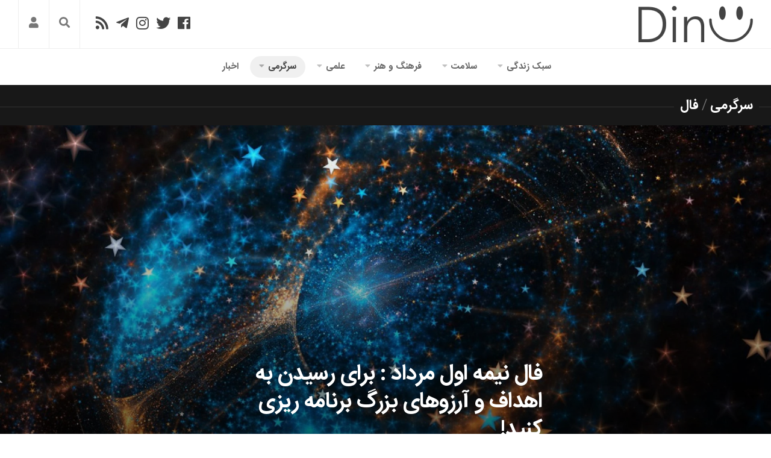

--- FILE ---
content_type: text/html; charset=UTF-8
request_url: https://dinu.ir/%D9%81%D8%A7%D9%84-%D9%86%DB%8C%D9%85%D9%87-%D8%A7%D9%88%D9%84-%D9%85%D8%B1%D8%AF%D8%A7%D8%AF/
body_size: 42916
content:
<!DOCTYPE html><html class="no-js" dir="rtl" lang="fa-IR"><head><meta charset="UTF-8"><meta name="viewport" content="width=device-width, initial-scale=1.0"><link rel="profile" href="http://gmpg.org/xfn/11"><meta name="theme-color" content="#f50057"><meta name="msapplication-navbutton-color" content="#f50057"><meta name="apple-mobile-web-app-capable" content="yes"><meta name="apple-mobile-web-app-status-bar-style" content="black-translucent"><meta name="application-name" content="دینو"/><meta name="msapplication-tooltip" content="دینو"><meta name="msapplication-config" content="/wp-content/uploads/icon/browserconfig.xml" /><link rel="icon" type="image/png" sizes="48x48" href="/wp-content/uploads/icon/favicon.png"><link rel="icon" sizes="192x192" href="/wp-content/uploads/icon/android-chrome-192x192.png"><link rel="manifest" href="/wp-content/uploads/icon/site.webmanifest"><link rel="apple-touch-icon" sizes="180x180" href="/wp-content/uploads/icon/apple-touch-icon.png"><meta name='robots' content='index, follow, max-image-preview:large, max-snippet:-1, max-video-preview:-1' /> <script src="[data-uri]" defer></script> <title>فال نیمه اول مرداد : برای رسیدن به اهداف و آرزوهای بزرگ برنامه ریزی کنید! - دینو</title><style id="litespeed-ccss">@media screen{.modal-login-dialog{max-width:480px;margin:auto;padding:40px 20px;z-index:10050;display:-webkit-box;display:-ms-flexbox;display:flex;-webkit-box-align:center;-ms-flex-align:center;align-items:center;justify-content:center;min-height:calc(100% - (.5rem*2))}.ml-modal.fade .modal-login-dialog{-webkit-transform:translate(0,-25%);-ms-transform:translate(0,-25%);transform:translate(0,-25%)}.ml-content{min-width:100%;position:relative;padding:40px;background-color:#fff;background-clip:padding-box;outline:none}@media screen and (min-width:768px){.ml-content{min-width:480px}}.ml-center,.ml-center input{text-align:center}.ml-shadow{box-shadow:0 5px 15px rgba(0,0,0,.1)}.fade{opacity:0}.ml-modal{display:none;overflow:auto;overflow-y:scroll;position:fixed;top:0;left:0;bottom:0;right:0;z-index:10040}.ml-close-btn{position:absolute;top:15px;left:15px;font-size:32px;color:#222}.ml-modal .section-container{position:relative}#paml-spinner{display:none;z-index:100}#modal-login{line-height:1em;font-size:16px;font-weight:500}#modal-login input[type=submit]{width:100%}#modal-login::-webkit-input-placeholder{color:#777}#modal-login::-moz-placeholder{color:#777}#modal-login:-ms-input-placeholder{color:#777}#modal-login:-moz-placeholder{color:#777}#modal-login input[type=checkbox]{margin:0}.group:after{content:"";display:table;clear:both}#modal-login .hide-login{display:none}#modal-login .input{width:100%;margin:0;outline:0;background-color:#fff;color:#000}#modal-login h3{margin:0 0 30px;font-size:30px;line-height:1.2em}#modal-login form{margin:0}#modal-login .field-titles{line-height:2em;margin:0}#modal-login #forgetmenot{margin:0 0 23px}#modal-login #forgetmenot input[type=checkbox]{display:inline-block;height:16px;width:16px;overflow:hidden;margin:-4px 2px 0;vertical-align:middle;box-sizing:border-box}#modal-login #forgetmenot label{font-size:16px;margin:0}#modal-login #forgotten .submit{margin-top:29px}#additional-settings{position:relative;bottom:0;margin:27px 0 0;font-size:14px}#modal-login p{margin:0}.mlfirst,.mllast,.mluser{padding-bottom:15px}.g-recaptcha{padding-bottom:30px}.mlpsw{padding-bottom:26px}.mlregpsw{padding-bottom:15px}.mlregpswconf{padding-bottom:30px}.mlemail{padding-bottom:15px}.mlforgt{padding-bottom:0}#modal-login .field-titles{line-height:2em;margin:0}#modal-login input[type=text],#modal-login input[type=password]{-webkit-box-sizing:border-box;-moz-box-sizing:border-box;box-sizing:border-box}#modal-login input[type=text],#modal-login input[type=password]{padding:15px;height:46px;font-size:16px;line-height:1}#modal-login .submit .button{border:none;padding:15px 20px;background:#222;color:#fff;font-size:16px;box-sizing:border-box;line-height:1}@media screen and (max-width:767px){#modal-login h3{font-size:26px}}#modal-login input[type=text],#modal-login input[type=password]{border:solid 1px #ccc}#modal-login .submit .button{background:#f50057}#modal-login .submit .button{border:none}.ml-content{border-radius:3px}#modal-login .ml-content input,#modal-login #wp-submit{border-radius:3px}}@media screen{#modal-login .field-titles{display:none}.mlfirst,.mllast,.mluser{padding-bottom:31px}.mlemail,.mlregpsw{padding-bottom:30px}}html,body,div,span,h1,h2,h3,p,a,img,strong,i,ul,li,form,label,header,nav,time{margin:0;padding:0;border:0;font-size:100%;font:inherit;vertical-align:baseline}header,nav{display:block}ul{list-style:none}html{box-sizing:border-box}*,*:before,*:after{box-sizing:inherit}body{background:#fff;font-size:16px;line-height:1.5em;color:#555;font-weight:300}a{color:#f50057;text-decoration:none;outline:0}img{max-width:100%;height:auto;-webkit-box-shadow:0 2px 3px rgba(0,0,0,.15);box-shadow:0 2px 3px rgba(0,0,0,.15)}strong{font-weight:600}.group:before,.group:after{content:"";display:table}.group:after{clear:both}.group{zoom:1}.fa{width:1em;text-align:center}body{font-family:'IranSans',Tahoma,Arial,sans-serif}input,textarea,label{font-family:inherit}.themeform input,.themeform textarea{font-size:14px}.themeform input::-moz-focus-inner{border:0;padding:0}.themeform input[type=text],.themeform textarea{margin:0;-moz-box-sizing:border-box;-webkit-box-sizing:border-box;box-sizing:border-box;-webkit-border-radius:0;border-radius:0}.themeform input,.themeform textarea{-moz-appearance:none;-webkit-appearance:none}.themeform input[type=text],.themeform textarea{background:#fff;border:2px solid #eee;color:#777;display:block;max-width:100%;outline:none;padding:7px 8px}.themeform.searchform div{position:relative}.themeform.searchform div input{padding-right:30px;line-height:20px}.themeform.searchform div:after{color:#ccc;line-height:24px;font-size:14px;content:"\f002";position:absolute;right:10px;top:6px;font-family:'Font Awesome 5 Free';font-weight:900}h1,h2,h3{color:#444;font-weight:600;-ms-word-wrap:break-word;word-wrap:break-word}#wrapper{min-width:1024px;height:100%}.container{position:relative;margin:0 auto;max-width:1920px}.pad{padding:30px 30px 20px}.sidebar-toggle{background:#f50057;display:none;text-align:center;width:100%;height:66px;-webkit-box-shadow:inset -1px 0 0 rgba(0,0,0,.1);box-shadow:inset -1px 0 0 rgba(0,0,0,.1)}.sidebar-toggle i{font-size:38px;color:#fff;padding:14px 0}.icon-sidebar-toggle:before{font-family:'Font Awesome 5 Free';font-weight:900}.col-3cm .s2 .icon-sidebar-toggle:before{content:"\f101"}.col-3cm .s1 .icon-sidebar-toggle:before{content:"\f100"}.image-container{position:relative}.image-container img{display:block;width:100%;height:auto}.social-links{float:left;position:relative;padding-top:2px}.social-links li{display:inline-block;margin-left:8px;line-height:16px;font-size:0}.social-links li a{display:block!important;position:relative;text-align:center}.social-links .social-tooltip{color:#fff;color:rgba(255,255,255,.7);font-size:24px;display:inline;position:relative;z-index:9}.page-title{color:#fff;border-bottom:1px solid #333;font-size:22px;position:relative;margin-top:10px;margin-bottom:30px}.page-title strong{background:#181818;padding:0 10px;display:inline-block;position:relative;bottom:-10px;margin-right:-10px}.page-title span{font-weight:400;color:#777}.page-title a{color:#fff}.page-title h2{color:#fff;font-weight:600}.nav-container{background:#888;z-index:99;position:relative}.nav-toggle{display:none;background:#777;float:left;height:50px;width:60px;color:#fff;text-align:center}.nav-toggle i{font-size:29px;padding:10px 0}.nav-text{display:none;float:left;font-size:16px;line-height:24px;padding:13px 20px}.nav li>a:after,.nav>li>a:after{font-family:'Font Awesome 5 Free';font-weight:900;display:inline-block}@media only screen and (min-width:720px){.nav-wrap{height:auto!important}.nav{font-size:0;position:relative}.nav li a{color:#ccc;display:block;line-height:20px}.nav li>a:after{content:"\f0d9";float:left;opacity:.4}.nav>li>a:after{content:"\f0d7";float:none;margin-right:6px;font-size:14px;line-height:1.2em}.nav li>a:only-child:after{content:"";margin:0}.nav>li{font-size:15px;text-transform:uppercase;border-left:1px solid #999;display:inline-block;position:relative}.nav>li>a{padding:15px 14px}.nav li.current-post-parent>a{color:#fff}.nav ul{display:none;background:#777;position:absolute;right:0;top:50px;width:180px;padding:10px 0;z-index:2;-webkit-transform:translateZ(0);-webkit-box-shadow:0 2px 2px rgba(0,0,0,.15);box-shadow:0 2px 2px rgba(0,0,0,.15)}.nav ul li{font-size:14px;position:relative;display:block;padding:0}.nav ul li a{padding:10px 20px}.nav ul li:last-child{border-bottom:0!important}.nav ul ul{position:absolute;top:-10px;right:180px}}@media only screen and (max-width:719px){.nav{font-weight:600}.nav-container{text-transform:none}.nav-toggle,.nav-text{display:block}.nav-wrap{position:relative;float:right;width:100%;height:0;overflow:hidden}.nav{float:right;width:100%}.nav li a{line-height:20px;display:block;padding:8px 20px}.nav li li a{padding-right:15px;padding-left:15px}.nav li>a:after{content:'\f0d7';opacity:.5;margin-right:6px}.nav>li>a:after{content:'\f0d7';font-size:14px}.nav li>a:only-child:after{content:''}.nav>li{font-size:15px}.nav li.current-post-parent>a{color:#fff}.nav ul{display:block!important;margin-right:40px}.nav ul li{font-weight:300}.nav ul li a{padding-top:6px;padding-bottom:6px}}#header-top{background:#fff;border-bottom:1px solid #eee}#header .pad{padding-top:0;padding-bottom:0}#header-bottom{background:#fff}#header-top .social-links{position:absolute;top:24px;left:151px}#header-top .social-links li{margin:0 6px}#header-top .social-links .social-tooltip{color:#444}.site-title{font-size:40px;font-weight:600;text-transform:uppercase;letter-spacing:-.5px;float:right;line-height:60px}.site-title a{display:block;padding:10px 0;color:#444;max-width:100%}.site-title a img{display:block;max-width:100%;max-height:60px;height:auto;padding:0;margin:0 auto;-webkit-box-shadow:none;box-shadow:none;-webkit-border-radius:0;border-radius:0}.toggle-search{z-index:101;border-right:1px solid #eee;border-left:1px solid #eee;color:#777;font-size:18px;line-height:24px;padding:28px 16px 29px;display:block;position:absolute;left:81px;top:0}.search-expand{display:none;z-index:101;background:#eee;position:absolute;top:81px;left:30px;width:340px;-webkit-box-shadow:0 1px 0 rgba(255,255,255,.1);box-shadow:0 1px 0 rgba(255,255,255,.1)}.search-expand-inner{padding:21px}.search-expand .themeform input{width:100%;border:0;border-radius:0}#nav-header.nav-container{background:0 0}#nav-header .nav-toggle{background:0 0;color:#777;-webkit-box-shadow:inset -1px 0 0 rgba(255,255,255,.05);box-shadow:inset -1px 0 0 rgba(255,255,255,.05)}#nav-header .nav-text{color:#999}@media only screen and (min-width:720px){#nav-header .nav{margin:12px 0 0}#nav-header .nav li a{color:#666;font-weight:600}#nav-header .nav>li{border-left:none;margin-left:4px;padding-bottom:12px;font-size:15px;text-transform:none;text-align:right}#nav-header .nav>li>a{padding:7px 14px 7px;border:1px solid transparent;border-radius:20px}#nav-header .nav>li.current-post-parent>a{background:rgba(0,0,0,.06);color:#444!important}#nav-header .nav li.current-post-parent>a{color:#444}#nav-header .nav ul{top:48px;width:190px;background:#eee;border-radius:3px}#nav-header .nav ul:before{content:'';display:inline-block;border-right:8px solid transparent;border-left:8px solid transparent;border-top:8px solid transparent;border-bottom:8px solid #eee;position:absolute;top:-16px;right:20px}#nav-header .nav ul li{-webkit-box-shadow:0 1px 0 rgba(0,0,0,.04);box-shadow:0 1px 0 rgba(0,0,0,.04)}#nav-header .nav ul li:last-child{box-shadow:none;-webkit-box-shadow:none}#nav-header .nav ul ul{top:-10px;right:190px}#nav-header .nav ul ul:before{display:none}#nav-header.nav-container{text-align:center}}@media only screen and (max-width:719px){#nav-header .container{padding-right:0}#nav-header .nav li a{color:#666;border-top:1px solid #f5f5f5}#nav-header .nav li.current-post-parent>a{background:rgba(0,0,0,.04);color:#444}}#subheader{background:#181818;border-top:2px solid #181818}#subheader .pad{padding-top:0;padding-bottom:0}.owl-carousel{background:#282828;padding-bottom:10px;margin-top:1px;border-top:1px solid #333}.featured-small{border:2px solid #282828;overflow:hidden;direction:rtl}.featured-small .post-comments,.featured-small .featured-o-category{display:none}.featured-small img{width:100%;display:block}.featured-o-thumb a:first-child:after,.image-container:after{content:"";position:absolute;top:0;right:0;left:0;bottom:0;background:-moz-linear-gradient(top,rgba(0,0,0,0) 0%,rgba(0,0,0,.7) 100%);background:-webkit-linear-gradient(top,rgba(0,0,0,0) 0%,rgba(0,0,0,.7) 100%);background:linear-gradient(to bottom,rgba(0,0,0,0) 0%,rgba(0,0,0,.7) 100%);filter:progid:DXImageTransform.Microsoft.gradient(startColorstr='#00000000',endColorstr='#b3000000',GradientType=0)}.featured-o-thumb a:first-child{display:block;z-index:1;position:relative}.featured-o{color:#fff;position:absolute;padding:20px;bottom:0;right:0;left:0;z-index:1}.featured-o-category{color:rgba(255,255,255,.5);font-size:11px;text-transform:uppercase;text-overflow:ellipsis;white-space:nowrap;overflow:hidden}.featured-o-category a{background:rgba(0,0,0,.6);color:rgba(255,255,255,.7);padding:2px 5px}.featured-o-title{font-size:22px;font-weight:600;line-height:1.3em}.featured-o-date{font-size:13px;font-weight:600;text-transform:uppercase;color:rgba(255,255,255,.5)}.featured-o-title{font-size:20px}.featured-small .featured-o-title{font-size:15px}@media only screen and (max-width:1440px){.featured-o-title{font-size:18px}}@media only screen and (max-width:1280px){.featured-o-title{font-size:17px}}@media only screen and (max-width:1024px){.featured-o-title{font-size:22px}}@media only screen and (max-width:719px){.featured-o-title,.featured-small .featured-o-title{font-size:17px}}@media only screen and (max-width:479px){.featured-small .post-comments,.featured-small .featured-o-category{display:block}}.post-comments{background:#fff;font-size:12px;line-height:20px;color:#444;display:block;position:absolute;top:7px;left:7px;z-index:9;border:1px solid #ccc}.post-comments>span:before{content:'';display:inline-block;border-right:4px solid transparent;border-left:4px solid #ccc;border-top:4px solid #ccc;border-bottom:4px solid transparent;position:absolute;top:25px;right:-1px}.post-comments>span{display:block;position:relative;padding:2px 7px}.post-comments i{margin-left:3px}.post-title{font-size:26px;line-height:1.3em;font-weight:300;margin-bottom:0}.content .post-title{font-weight:600}.single .post-title{font-size:36px;letter-spacing:-.5px;font-weight:600;color:#444;line-height:1.3em;margin-bottom:10px;padding-bottom:30px;border-bottom:1px solid #eee}.single .post-title.ontop{box-sizing:content-box;height:160px;margin-bottom:0;margin-top:-200px;padding-bottom:0;color:#fff;border-bottom:1px solid rgba(255,255,255,.2)}.comment-notes{display:none}#cancel-comment-reply-link{color:#999;display:block;position:absolute;bottom:26px;left:20px;font-size:12px}#commentform textarea{max-width:100%;width:100%}#commentform textarea{height:100px}html{-webkit-font-smoothing:antialiased}.owl-carousel{display:none;position:relative;width:100%;-ms-touch-action:pan-y}#wrapper,.container{min-width:320px}@media only screen and (max-width:1460px){#header-sticky{height:auto!important}}@media only screen and (min-width:480px) and (max-width:1260px){.s2 .sidebar-toggle{display:block}}@media only screen and (min-width:480px) and (max-width:960px){.s1 .sidebar-toggle{display:block}}@media (max-width:719px){.container{padding:0}.sidebar-toggle{height:54px}.sidebar-toggle i{padding:7px 0}#header-top .social-links{display:none}.pad{padding:20px 20px 10px}#header{padding-bottom:0}#header .pad{padding:0}.site-title{width:100%;float:none}.site-title a{text-align:center}.toggle-search{margin-left:0;top:80.8px;right:50px;left:auto;padding-top:13px;padding-bottom:13px}.search-expand{width:100%;margin-left:-30px;top:131px}.page-title{font-size:18px}.page-title strong{bottom:-12px}.post-title{font-size:20px}.single .post-title.ontop{color:#444;margin-top:0;height:auto}.single .post-title{font-size:20px;line-height:1.5em;letter-spacing:0}}@media only screen and (max-width:479px){.pad{padding:15px 15px 5px}.site-title{font-size:32px}}@media only screen and (min-width:1281px) and (max-width:1440px){.featured-small .featured-o-date{font-size:11px}.featured-o-title{font-size:16px}}@media only screen and (min-width:1025px) and (max-width:1280px){.featured-o-category,.featured-small .featured-o-category{display:none}.featured-o-title{font-size:16px}.featured-o-date{display:none}.featured-small .featured-o-date{font-size:11px}}@media only screen and (max-width:1024px){.featured-small .featured-o-date{font-size:11px}}@media only screen and (max-width:820px){.featured-o-title{font-size:16px}.featured-small .featured-o-title{font-size:12px}.featured-o-date{font-size:11px}.featured-small .featured-o-date{display:none}}@media (max-width:719px){.featured-small .post-comments{display:block}.featured-o-category,.featured-small .featured-o-category{display:block}.featured-o-title,.featured-small .featured-o-title{font-size:20px}}@media only screen and (max-width:479px){.featured-o-category,.featured-small .featured-o-category{display:none}.featured-o-title,.featured-small .featured-o-title{font-size:16px}.featured-o-date{display:none}}.DNUser{border-left:1px solid #eee;font-size:18px;line-height:24px;display:block;position:absolute;left:30px;z-index:101}.DNUser .login{color:#777;padding:28px 16px 29px;display:block}.hidden{display:none}.nav>li>a:before{font-family:'Font Awesome 5 Free';padding-left:5px}#nav-header .nav>.menu-item-2002>a{width:36px;height:36px;padding:0;text-align:center;line-height:36px;border:1px solid #eee}.menu-item-2002 .fa{width:auto}#header-bottom #nav-header .nav>.menu-item-2002{display:none}@media (max-width:719px){.DNUser{top:80.8px;right:0;left:auto}.DNUser .login{padding:13px 16px 13px}}.fa,.far,.fab{-moz-osx-font-smoothing:grayscale;-webkit-font-smoothing:antialiased;display:inline-block;font-style:normal;font-variant:normal;text-rendering:auto;line-height:1}.fa-bars:before{content:"\f0c9"}.fa-comments:before{content:"\f086"}.fa-facebook:before{content:"\f09a"}.fa-home:before{content:"\f015"}.fa-instagram:before{content:"\f16d"}.fa-rss:before{content:"\f09e"}.fa-search:before{content:"\f002"}.fa-telegram-plane:before{content:"\f3fe"}.fa-twitter:before{content:"\f099"}.fa-user:before{content:"\f007"}.fab{font-family:'Font Awesome 5 Brands'}.far{font-family:'Font Awesome 5 Free';font-weight:400}.fa{font-family:'Font Awesome 5 Free';font-weight:900}.gdrts-rating-block *{box-sizing:border-box}.gdrts-rating-please-wait{display:none;line-height:24px}@keyframes rtsicon-spin{0%{-webkit-transform:rotate(0deg);transform:rotate(0deg)}to{-webkit-transform:rotate(359deg);transform:rotate(359deg)}}[class*=" rtsicon-"],[class^=rtsicon-]{font:14px/1 "gdrts-icons";font-style:normal;font-weight:400;font-variant:normal;line-height:1;speak:none;text-rendering:auto;text-transform:none;display:inline-block;-webkit-font-smoothing:antialiased;-moz-osx-font-smoothing:grayscale}.rtsicon-spinner:before{content:"\f111"}.rtsicon-fw{width:1.28571429em;text-align:center}.rtsicon-va{vertical-align:calc(-12%)}.rtsicon-spin{-webkit-animation:rtsicon-spin 2s infinite linear;animation:rtsicon-spin 2s infinite linear}</style><link rel="preload" data-asynced="1" data-optimized="2" as="style" onload="this.onload=null;this.rel='stylesheet'" href="https://dinu.ir/wp-content/litespeed/css/b5bb067e8f3a2df8c7cef6afb748963c.css?ver=bfc1e" /><script src="[data-uri]" defer></script> <meta name="description" content="در این مطلب فال نیمه اول مرداد را در اختیارتان قرار خواهیم داد و در این فال بیشتر به برنامه ریزی برای اهداف بزرگ توصیه شده است." /><link rel="canonical" href="https://dinu.ir/فال-نیمه-اول-مرداد/" /><meta property="og:locale" content="fa_IR" /><meta property="og:type" content="article" /><meta property="og:title" content="فال نیمه اول مرداد : برای رسیدن به اهداف و آرزوهای بزرگ برنامه ریزی کنید! - دینو" /><meta property="og:description" content="در این مطلب فال نیمه اول مرداد را در اختیارتان قرار خواهیم داد و در این فال بیشتر به برنامه ریزی برای اهداف بزرگ توصیه شده است." /><meta property="og:url" content="https://dinu.ir/فال-نیمه-اول-مرداد/" /><meta property="og:site_name" content="دینو" /><meta property="article:publisher" content="https://www.facebook.com/dinu.ir" /><meta property="article:published_time" content="2019-07-26T10:30:59+00:00" /><meta property="article:modified_time" content="2019-09-09T18:41:32+00:00" /><meta property="og:image" content="https://dinu.ir/wp-content/uploads/2019/07/astrologyimage-1.jpg" /><meta property="og:image:width" content="1920" /><meta property="og:image:height" content="1080" /><meta property="og:image:type" content="image/jpeg" /><meta name="author" content="متین پایدار" /><meta name="twitter:card" content="summary_large_image" /><meta name="twitter:creator" content="@Dinu_ir" /><meta name="twitter:site" content="@Dinu_ir" /><meta name="twitter:label1" content="نوشته‌شده بدست" /><meta name="twitter:data1" content="متین پایدار" /> <script type="application/ld+json" class="yoast-schema-graph">{"@context":"https://schema.org","@graph":[{"@type":"Article","@id":"https://dinu.ir/%d9%81%d8%a7%d9%84-%d9%86%db%8c%d9%85%d9%87-%d8%a7%d9%88%d9%84-%d9%85%d8%b1%d8%af%d8%a7%d8%af/#article","isPartOf":{"@id":"https://dinu.ir/%d9%81%d8%a7%d9%84-%d9%86%db%8c%d9%85%d9%87-%d8%a7%d9%88%d9%84-%d9%85%d8%b1%d8%af%d8%a7%d8%af/"},"author":{"name":"متین پایدار","@id":"https://dinu.ir/#/schema/person/cde104e4901d97f0a63dc218c41e8d00"},"headline":"فال نیمه اول مرداد : برای رسیدن به اهداف و آرزوهای بزرگ برنامه ریزی کنید!","datePublished":"2019-07-26T10:30:59+00:00","dateModified":"2019-09-09T18:41:32+00:00","mainEntityOfPage":{"@id":"https://dinu.ir/%d9%81%d8%a7%d9%84-%d9%86%db%8c%d9%85%d9%87-%d8%a7%d9%88%d9%84-%d9%85%d8%b1%d8%af%d8%a7%d8%af/"},"wordCount":1,"commentCount":0,"publisher":{"@id":"https://dinu.ir/#organization"},"image":{"@id":"https://dinu.ir/%d9%81%d8%a7%d9%84-%d9%86%db%8c%d9%85%d9%87-%d8%a7%d9%88%d9%84-%d9%85%d8%b1%d8%af%d8%a7%d8%af/#primaryimage"},"thumbnailUrl":"https://dinu.ir/wp-content/uploads/2019/07/astrologyimage-1.jpg","articleSection":["سرگرمی","فال"],"inLanguage":"fa-IR","potentialAction":[{"@type":"CommentAction","name":"Comment","target":["https://dinu.ir/%d9%81%d8%a7%d9%84-%d9%86%db%8c%d9%85%d9%87-%d8%a7%d9%88%d9%84-%d9%85%d8%b1%d8%af%d8%a7%d8%af/#respond"]}]},{"@type":"WebPage","@id":"https://dinu.ir/%d9%81%d8%a7%d9%84-%d9%86%db%8c%d9%85%d9%87-%d8%a7%d9%88%d9%84-%d9%85%d8%b1%d8%af%d8%a7%d8%af/","url":"https://dinu.ir/%d9%81%d8%a7%d9%84-%d9%86%db%8c%d9%85%d9%87-%d8%a7%d9%88%d9%84-%d9%85%d8%b1%d8%af%d8%a7%d8%af/","name":"فال نیمه اول مرداد : برای رسیدن به اهداف و آرزوهای بزرگ برنامه ریزی کنید! - دینو","isPartOf":{"@id":"https://dinu.ir/#website"},"primaryImageOfPage":{"@id":"https://dinu.ir/%d9%81%d8%a7%d9%84-%d9%86%db%8c%d9%85%d9%87-%d8%a7%d9%88%d9%84-%d9%85%d8%b1%d8%af%d8%a7%d8%af/#primaryimage"},"image":{"@id":"https://dinu.ir/%d9%81%d8%a7%d9%84-%d9%86%db%8c%d9%85%d9%87-%d8%a7%d9%88%d9%84-%d9%85%d8%b1%d8%af%d8%a7%d8%af/#primaryimage"},"thumbnailUrl":"https://dinu.ir/wp-content/uploads/2019/07/astrologyimage-1.jpg","datePublished":"2019-07-26T10:30:59+00:00","dateModified":"2019-09-09T18:41:32+00:00","description":"در این مطلب فال نیمه اول مرداد را در اختیارتان قرار خواهیم داد و در این فال بیشتر به برنامه ریزی برای اهداف بزرگ توصیه شده است.","breadcrumb":{"@id":"https://dinu.ir/%d9%81%d8%a7%d9%84-%d9%86%db%8c%d9%85%d9%87-%d8%a7%d9%88%d9%84-%d9%85%d8%b1%d8%af%d8%a7%d8%af/#breadcrumb"},"inLanguage":"fa-IR","potentialAction":[{"@type":"ReadAction","target":["https://dinu.ir/%d9%81%d8%a7%d9%84-%d9%86%db%8c%d9%85%d9%87-%d8%a7%d9%88%d9%84-%d9%85%d8%b1%d8%af%d8%a7%d8%af/"]}]},{"@type":"ImageObject","inLanguage":"fa-IR","@id":"https://dinu.ir/%d9%81%d8%a7%d9%84-%d9%86%db%8c%d9%85%d9%87-%d8%a7%d9%88%d9%84-%d9%85%d8%b1%d8%af%d8%a7%d8%af/#primaryimage","url":"https://dinu.ir/wp-content/uploads/2019/07/astrologyimage-1.jpg","contentUrl":"https://dinu.ir/wp-content/uploads/2019/07/astrologyimage-1.jpg","width":1920,"height":1080,"caption":"فال نیمه اول مرداد"},{"@type":"BreadcrumbList","@id":"https://dinu.ir/%d9%81%d8%a7%d9%84-%d9%86%db%8c%d9%85%d9%87-%d8%a7%d9%88%d9%84-%d9%85%d8%b1%d8%af%d8%a7%d8%af/#breadcrumb","itemListElement":[{"@type":"ListItem","position":1,"name":"صفحه نخست","item":"https://dinu.ir/"},{"@type":"ListItem","position":2,"name":"سرگرمی","item":"https://dinu.ir/%d8%b3%d8%b1%da%af%d8%b1%d9%85%db%8c/"},{"@type":"ListItem","position":3,"name":"فال","item":"https://dinu.ir/%d8%b3%d8%b1%da%af%d8%b1%d9%85%db%8c/%d9%81%d8%a7%d9%84/"},{"@type":"ListItem","position":4,"name":"فال نیمه اول مرداد : برای رسیدن به اهداف و آرزوهای بزرگ برنامه ریزی کنید!"}]},{"@type":"WebSite","@id":"https://dinu.ir/#website","url":"https://dinu.ir/","name":"دینو","description":"دنیایی نو","publisher":{"@id":"https://dinu.ir/#organization"},"potentialAction":[{"@type":"SearchAction","target":{"@type":"EntryPoint","urlTemplate":"https://dinu.ir/?s={search_term_string}"},"query-input":"required name=search_term_string"}],"inLanguage":"fa-IR"},{"@type":"Organization","@id":"https://dinu.ir/#organization","name":"DiNU- دینو","url":"https://dinu.ir/","logo":{"@type":"ImageObject","inLanguage":"fa-IR","@id":"https://dinu.ir/#/schema/logo/image/","url":"https://dinu.ir/wp-content/uploads/2018/05/android-chrome-512x512-1.png","contentUrl":"https://dinu.ir/wp-content/uploads/2018/05/android-chrome-512x512-1.png","width":512,"height":512,"caption":"DiNU- دینو"},"image":{"@id":"https://dinu.ir/#/schema/logo/image/"},"sameAs":["https://www.facebook.com/dinu.ir","https://x.com/Dinu_ir","https://www.instagram.com/dinu.ir/"]},{"@type":"Person","@id":"https://dinu.ir/#/schema/person/cde104e4901d97f0a63dc218c41e8d00","name":"متین پایدار","image":{"@type":"ImageObject","inLanguage":"fa-IR","@id":"https://dinu.ir/#/schema/person/image/","url":"https://dinu.ir/wp-content/litespeed/avatar/b996e71f524dcc24ae9e97dd38c16841.jpg?ver=1768511072","contentUrl":"https://dinu.ir/wp-content/litespeed/avatar/b996e71f524dcc24ae9e97dd38c16841.jpg?ver=1768511072","caption":"متین پایدار"},"url":"https://dinu.ir/نویسنده/matin-paydar/"}]}</script> <link rel='dns-prefetch' href='//cdnjs.cloudflare.com' /><link rel='dns-prefetch' href='//www.google.com' /><link rel='dns-prefetch' href='//www.googletagmanager.com' /><link rel='preconnect' href='//www.googletagmanager.com' /><link rel="alternate" type="application/rss+xml" title="دینو &raquo; خوراک" href="https://dinu.ir/feed/" /> <script type="text/javascript" src="[data-uri]" defer></script> <link rel='stylesheet' id='litespeed-cache-dummy-css' href='https://dinu.ir/wp-content/plugins/litespeed-cache/assets/css/litespeed-dummy.css' type='text/css' media='all' /> <script type="text/javascript" src="https://dinu.ir/wp-includes/js/jquery/jquery.min.js" id="jquery-core-js"></script> <script type="text/javascript" src="https://dinu.ir/wp-content/litespeed/localres/aHR0cHM6Ly93d3cuZ29vZ2xlLmNvbS9yZWNhcHRjaGEvYXBpLmpz?hl=fa" id="google-recaptcha-js" defer data-deferred="1"></script> <script type="text/javascript" src="https://dinu.ir/wp-content/themes/vvebsite/js/theia-sticky-sidebar.js" id="theia-sticky-sidebar-js"></script> <link rel='shortlink' href='https://dinu.ir/?p=11827' /><!--[if lt IE 9]> <script src="https://dinu.ir/wp-content/themes/vvebsite/js/ie/html5.js"></script> <script src="https://dinu.ir/wp-content/themes/vvebsite/js/ie/selectivizr.js"></script> <![endif]--></head><body class="rtl post-template-default single single-post postid-11827 single-format-standard col-3cm full-width chrome"><div id="wrapper" class="container"><header id="header" class="group"><div id="header-top" class="group"><div class="container group"><div class="group pad"><ul class="social-links"><li><a rel="nofollow noopener" class="social-tooltip" title="دینو در فیسبوک" href="https://www.facebook.com/dinu.ir" target="_blank"><i class="fab fa-facebook" ></i></a></li><li><a rel="nofollow noopener" class="social-tooltip" title="دینو در توییتر" href="https://twitter.com/Dinu_ir" target="_blank"><i class="fab fa-twitter" ></i></a></li><li><a rel="nofollow noopener" class="social-tooltip" title="دینو در اینستاگرام" href="https://www.instagram.com/dinu.ir/" target="_blank"><i class="fab fa-instagram" ></i></a></li><li><a rel="nofollow noopener" class="social-tooltip" title="کانال تلگرام دینو" href="https://t.me/dinu_ir" target="_blank"><i class="fab fa-telegram-plane" ></i></a></li><li><a rel="nofollow" class="social-tooltip" title="RSS" href="/feed" target="_blank"><i class="fa fa-rss"></i></a></li></ul><div class="toggle-search"><i class="fa fa-search"></i></div><div class="search-expand"><div class="search-expand-inner"><form method="get" class="searchform themeform" action="https://dinu.ir/"><div>
<input type="text" class="search" name="s" onblur="if(this.value=='')this.value='برای جستجو تایپ کنید و سپس اینتر را بزنید';" onfocus="if(this.value=='برای جستجو تایپ کنید و سپس اینتر را بزنید')this.value='';" value="برای جستجو تایپ کنید و سپس اینتر را بزنید" placeholder="برای جستجو تایپ کنید و سپس اینتر را بزنید" required/></div></form></div></div><div class="DNUser">
<a href="#modal-login" class="login" data-toggle="ml-modal" aria-label="Login Button"><i class="fa fa-user"></i></a></div></div></div><div class="container group"><div class="group pad"><p class="site-title"><a href="https://dinu.ir/" rel="home"><img src="/wp-content/uploads/system/logo-dark.png.webp" data-no-lazy="1" alt="دینو" width="190" height="60"></a></p></div></div></div><div id="header-sticky"><div id="header-bottom" class="group"><div class="container group"><div class="group pad"><nav class="nav-container group" id="nav-header"><div class="nav-toggle"><i class="fa fa-bars"></i></div><div class="nav-text"></div><div class="nav-wrap container"><ul id="menu-%d9%85%d9%86%d9%88%db%8c-%d8%a8%d8%a7%d9%84%d8%a7" class="nav group"><li id="menu-item-2002" class="menu-item menu-item-type-custom menu-item-object-custom menu-item-home menu-item-2002"><a href="https://dinu.ir/"><i class="fa fa-home"></i></a></li><li id="menu-item-1272" class="menu-item menu-item-type-taxonomy menu-item-object-category menu-item-has-children menu-item-1272"><a href="https://dinu.ir/%d8%b3%d8%a8%da%a9-%d8%b2%d9%86%d8%af%da%af%db%8c/">سبک زندگی</a><ul class="sub-menu"><li id="menu-item-1274" class="menu-item menu-item-type-taxonomy menu-item-object-category menu-item-has-children menu-item-1274"><a href="https://dinu.ir/%d8%b3%d8%a8%da%a9-%d8%b2%d9%86%d8%af%da%af%db%8c/%d9%85%d8%af/">دنیای مد</a><ul class="sub-menu"><li id="menu-item-1275" class="menu-item menu-item-type-taxonomy menu-item-object-category menu-item-1275"><a href="https://dinu.ir/%d8%b3%d8%a8%da%a9-%d8%b2%d9%86%d8%af%da%af%db%8c/%d9%85%d8%af/%d8%b2%db%8c%d8%a8%d8%a7%db%8c%db%8c-%d9%88-%d8%a2%d8%b1%d8%a7%db%8c%d8%b4/">زیبایی و آرایش</a></li><li id="menu-item-1276" class="menu-item menu-item-type-taxonomy menu-item-object-category menu-item-1276"><a href="https://dinu.ir/%d8%b3%d8%a8%da%a9-%d8%b2%d9%86%d8%af%da%af%db%8c/%d9%85%d8%af/%d8%b4%db%8c%da%a9-%d9%be%d9%88%d8%b4%db%8c/">شیک پوشی</a></li></ul></li><li id="menu-item-1273" class="menu-item menu-item-type-taxonomy menu-item-object-category menu-item-1273"><a href="https://dinu.ir/%d8%b3%d8%a8%da%a9-%d8%b2%d9%86%d8%af%da%af%db%8c/%d8%af%da%a9%d9%88%d8%b1%d8%a7%d8%b3%db%8c%d9%88%d9%86/">دکوراسیون و چیدمان</a></li><li id="menu-item-1302" class="menu-item menu-item-type-taxonomy menu-item-object-category menu-item-has-children menu-item-1302"><a href="https://dinu.ir/%d8%b3%d8%a8%da%a9-%d8%b2%d9%86%d8%af%da%af%db%8c/%d8%ba%d8%b0%d8%a7/">غذا</a><ul class="sub-menu"><li id="menu-item-1304" class="menu-item menu-item-type-taxonomy menu-item-object-category menu-item-1304"><a href="https://dinu.ir/%d8%b3%d8%a8%da%a9-%d8%b2%d9%86%d8%af%da%af%db%8c/%d8%ba%d8%b0%d8%a7/%d8%b1%d8%b3%d8%aa%d9%88%d8%b1%d8%a7%d9%86-%da%af%d8%b1%d8%af%db%8c/">رستوران گردی</a></li><li id="menu-item-1303" class="menu-item menu-item-type-taxonomy menu-item-object-category menu-item-1303"><a href="https://dinu.ir/%d8%b3%d8%a8%da%a9-%d8%b2%d9%86%d8%af%da%af%db%8c/%d8%ba%d8%b0%d8%a7/%d8%a2%d8%b4%d9%be%d8%b2%db%8c/">آشپزی</a></li></ul></li><li id="menu-item-1285" class="menu-item menu-item-type-taxonomy menu-item-object-category menu-item-has-children menu-item-1285"><a href="https://dinu.ir/%d8%b3%d8%a8%da%a9-%d8%b2%d9%86%d8%af%da%af%db%8c/%da%af%d8%b1%d8%af%d8%b4%da%af%d8%b1%db%8c/">سفر و گردشگری</a><ul class="sub-menu"><li id="menu-item-1286" class="menu-item menu-item-type-taxonomy menu-item-object-category menu-item-1286"><a href="https://dinu.ir/%d8%b3%d8%a8%da%a9-%d8%b2%d9%86%d8%af%da%af%db%8c/%da%af%d8%b1%d8%af%d8%b4%da%af%d8%b1%db%8c/%d8%a7%db%8c%d8%b1%d8%a7%d9%86-%da%af%d8%b1%d8%af%db%8c/">ایران گردی</a></li><li id="menu-item-1287" class="menu-item menu-item-type-taxonomy menu-item-object-category menu-item-1287"><a href="https://dinu.ir/%d8%b3%d8%a8%da%a9-%d8%b2%d9%86%d8%af%da%af%db%8c/%da%af%d8%b1%d8%af%d8%b4%da%af%d8%b1%db%8c/%d8%ac%d9%87%d8%a7%d9%86-%da%af%d8%b1%d8%af%db%8c/">جهان گردی</a></li></ul></li><li id="menu-item-1277" class="menu-item menu-item-type-taxonomy menu-item-object-category menu-item-1277"><a href="https://dinu.ir/%d8%b3%d8%a8%da%a9-%d8%b2%d9%86%d8%af%da%af%db%8c/%d8%b1%d8%a7%d8%a8%d8%b7%d9%87/">رابطه، عشق و ازدواج</a></li><li id="menu-item-1278" class="menu-item menu-item-type-taxonomy menu-item-object-category menu-item-1278"><a href="https://dinu.ir/%d8%b3%d8%a8%da%a9-%d8%b2%d9%86%d8%af%da%af%db%8c/%d9%85%d9%88%d9%81%d9%82%db%8c%d8%aa/">موفقیت و مهارت‌های فردی</a></li></ul></li><li id="menu-item-1288" class="menu-item menu-item-type-taxonomy menu-item-object-category menu-item-has-children menu-item-1288"><a href="https://dinu.ir/%d8%b3%d9%84%d8%a7%d9%85%d8%aa/">سلامت</a><ul class="sub-menu"><li id="menu-item-1312" class="menu-item menu-item-type-taxonomy menu-item-object-category menu-item-1312"><a href="https://dinu.ir/%d8%b3%d9%84%d8%a7%d9%85%d8%aa/%d8%aa%d8%ba%d8%b0%db%8c%d9%87/">تغذیه سالم</a></li><li id="menu-item-1289" class="menu-item menu-item-type-taxonomy menu-item-object-category menu-item-1289"><a href="https://dinu.ir/%d8%b3%d9%84%d8%a7%d9%85%d8%aa/%d8%a8%d9%87%d8%af%d8%a7%d8%b4%d8%aa/">بهداشت</a></li><li id="menu-item-1290" class="menu-item menu-item-type-taxonomy menu-item-object-category menu-item-1290"><a href="https://dinu.ir/%d8%b3%d9%84%d8%a7%d9%85%d8%aa/%d8%a8%db%8c%d9%85%d8%a7%d8%b1%db%8c-%d9%88-%d8%af%d8%b1%d9%85%d8%a7%d9%86/">بیماری و درمان</a></li><li id="menu-item-1292" class="menu-item menu-item-type-taxonomy menu-item-object-category menu-item-1292"><a href="https://dinu.ir/%d8%b3%d9%84%d8%a7%d9%85%d8%aa/%da%a9%d9%88%d8%af%da%a9-%d9%88-%d9%85%d8%a7%d8%af%d8%b1/">کودک و مادر</a></li><li id="menu-item-1295" class="menu-item menu-item-type-taxonomy menu-item-object-category menu-item-1295"><a href="https://dinu.ir/%d8%b3%d9%84%d8%a7%d9%85%d8%aa/%d9%88%d8%b1%d8%b2%d8%b4-%d9%88-%d8%aa%d9%86%d8%af%d8%b1%d8%b3%d8%aa%db%8c/">ورزش و تندرستی</a></li><li id="menu-item-1291" class="menu-item menu-item-type-taxonomy menu-item-object-category menu-item-1291"><a href="https://dinu.ir/%d8%b3%d9%84%d8%a7%d9%85%d8%aa/%d8%b1%d9%88%d8%a7%d9%86%d8%b4%d9%86%d8%a7%d8%b3%db%8c/">روانشناسی</a></li><li id="menu-item-1294" class="menu-item menu-item-type-taxonomy menu-item-object-category menu-item-1294"><a href="https://dinu.ir/%d8%b3%d9%84%d8%a7%d9%85%d8%aa/%d9%85%d8%b1%d8%a7%da%a9%d8%b2-%d9%be%d8%b2%d8%b4%da%a9%db%8c-%d9%88-%d8%af%d8%a7%d8%b1%d9%88%db%8c%db%8c/">مراکز پزشکی و دارویی</a></li></ul></li><li id="menu-item-1306" class="menu-item menu-item-type-taxonomy menu-item-object-category menu-item-has-children menu-item-1306"><a href="https://dinu.ir/%d9%81%d8%b1%d9%87%d9%86%da%af-%d9%88-%d9%87%d9%86%d8%b1/">فرهنگ و هنر</a><ul class="sub-menu"><li id="menu-item-1308" class="menu-item menu-item-type-taxonomy menu-item-object-category menu-item-1308"><a href="https://dinu.ir/%d9%81%d8%b1%d9%87%d9%86%da%af-%d9%88-%d9%87%d9%86%d8%b1/%d8%b3%db%8c%d9%86%d9%85%d8%a7-%d8%aa%d8%a6%d8%a7%d8%aa%d8%b1/">سینما و تئاتر</a></li><li id="menu-item-1307" class="menu-item menu-item-type-taxonomy menu-item-object-category menu-item-1307"><a href="https://dinu.ir/%d9%81%d8%b1%d9%87%d9%86%da%af-%d9%88-%d9%87%d9%86%d8%b1/%d8%aa%d9%84%d9%88%db%8c%d8%b2%db%8c%d9%88%d9%86/">تلویزیون</a></li><li id="menu-item-1311" class="menu-item menu-item-type-taxonomy menu-item-object-category menu-item-1311"><a href="https://dinu.ir/%d9%81%d8%b1%d9%87%d9%86%da%af-%d9%88-%d9%87%d9%86%d8%b1/%d9%85%d9%88%d8%b3%db%8c%d9%82%db%8c/">موسیقی</a></li><li id="menu-item-1496" class="menu-item menu-item-type-taxonomy menu-item-object-category menu-item-1496"><a href="https://dinu.ir/%d9%81%d8%b1%d9%87%d9%86%da%af-%d9%88-%d9%87%d9%86%d8%b1/%da%86%d9%87%d8%b1%d9%87-%d9%87%d8%a7/">چهره‌ها</a></li><li id="menu-item-1309" class="menu-item menu-item-type-taxonomy menu-item-object-category menu-item-1309"><a href="https://dinu.ir/%d9%81%d8%b1%d9%87%d9%86%da%af-%d9%88-%d9%87%d9%86%d8%b1/%d8%b9%da%a9%d8%a7%d8%b3%db%8c-%d9%88-%d9%87%d9%86%d8%b1%d9%87%d8%a7%db%8c-%d8%aa%d8%ac%d8%b3%d9%85%db%8c/">عکاسی و هنرهای تجسمی</a></li><li id="menu-item-1310" class="menu-item menu-item-type-taxonomy menu-item-object-category menu-item-1310"><a href="https://dinu.ir/%d9%81%d8%b1%d9%87%d9%86%da%af-%d9%88-%d9%87%d9%86%d8%b1/%da%a9%d8%aa%d8%a7%d8%a8/">کتاب و کتاب‌خوانی</a></li><li id="menu-item-1271" class="menu-item menu-item-type-taxonomy menu-item-object-category menu-item-1271"><a href="https://dinu.ir/%d9%81%d8%b1%d9%87%d9%86%da%af-%d9%88-%d9%87%d9%86%d8%b1/%d8%aa%d8%a7%d8%b1%db%8c%d8%ae/">تاریخ</a></li><li id="menu-item-19560" class="menu-item menu-item-type-taxonomy menu-item-object-category menu-item-19560"><a href="https://dinu.ir/%d9%81%d8%b1%d9%87%d9%86%da%af-%d9%88-%d9%87%d9%86%d8%b1/%d9%85%d8%b9%d9%85%d8%a7%d8%b1%db%8c/">معماری</a></li></ul></li><li id="menu-item-1296" class="menu-item menu-item-type-taxonomy menu-item-object-category menu-item-has-children menu-item-1296"><a href="https://dinu.ir/%d8%b9%d9%84%d9%85%db%8c/">علمی</a><ul class="sub-menu"><li id="menu-item-1300" class="menu-item menu-item-type-taxonomy menu-item-object-category menu-item-1300"><a href="https://dinu.ir/%d8%b9%d9%84%d9%85%db%8c/%d9%81%d9%86%d8%a7%d9%88%d8%b1%db%8c/">فناوری‌ها</a></li><li id="menu-item-1301" class="menu-item menu-item-type-taxonomy menu-item-object-category menu-item-1301"><a href="https://dinu.ir/%d8%b9%d9%84%d9%85%db%8c/%d9%86%d8%ac%d9%88%d9%85/">نجوم و هوا فضا</a></li><li id="menu-item-1299" class="menu-item menu-item-type-taxonomy menu-item-object-category menu-item-1299"><a href="https://dinu.ir/%d8%b9%d9%84%d9%85%db%8c/%d8%b2%d9%85%db%8c%d9%86/">زمین و محیط زیست</a></li><li id="menu-item-1298" class="menu-item menu-item-type-taxonomy menu-item-object-category menu-item-1298"><a href="https://dinu.ir/%d8%b9%d9%84%d9%85%db%8c/%d8%ae%d9%88%d8%af%d8%b1%d9%88/">خودرو</a></li></ul></li><li id="menu-item-1279" class="menu-item menu-item-type-taxonomy menu-item-object-category current-post-ancestor current-menu-parent current-post-parent menu-item-has-children menu-item-1279"><a href="https://dinu.ir/%d8%b3%d8%b1%da%af%d8%b1%d9%85%db%8c/">سرگرمی</a><ul class="sub-menu"><li id="menu-item-1281" class="menu-item menu-item-type-taxonomy menu-item-object-category menu-item-1281"><a href="https://dinu.ir/%d8%b3%d8%b1%da%af%d8%b1%d9%85%db%8c/%d8%af%d8%a7%d9%86%d8%b3%d8%aa%d9%86%db%8c-%d9%87%d8%a7/">دانستنی‌ها</a></li><li id="menu-item-1280" class="menu-item menu-item-type-taxonomy menu-item-object-category menu-item-1280"><a href="https://dinu.ir/%d8%b3%d8%b1%da%af%d8%b1%d9%85%db%8c/%d8%a8%d8%a7%d8%b2%db%8c/">بازی</a></li><li id="menu-item-1282" class="menu-item menu-item-type-taxonomy menu-item-object-category menu-item-1282"><a href="https://dinu.ir/%d8%b3%d8%b1%da%af%d8%b1%d9%85%db%8c/%d8%b7%d9%86%d8%b2/">طنز</a></li><li id="menu-item-1283" class="menu-item menu-item-type-taxonomy menu-item-object-category current-post-ancestor current-menu-parent current-post-parent menu-item-1283"><a href="https://dinu.ir/%d8%b3%d8%b1%da%af%d8%b1%d9%85%db%8c/%d9%81%d8%a7%d9%84/">فال</a></li><li id="menu-item-1284" class="menu-item menu-item-type-taxonomy menu-item-object-category menu-item-1284"><a href="https://dinu.ir/%d8%b3%d8%b1%da%af%d8%b1%d9%85%db%8c/%d9%85%d8%b3%d8%a7%d8%a8%d9%82%d9%87/">مسابقه</a></li></ul></li><li id="menu-item-1327" class="menu-item menu-item-type-taxonomy menu-item-object-category menu-item-1327"><a href="https://dinu.ir/%d8%a7%d8%ae%d8%a8%d8%a7%d8%b1/">اخبار</a></li></ul></div></nav></div></div></div></div></header><div id="subheader" class="group"><div class="page-title group"><div class="container pad"><h2><strong><a href="https://dinu.ir/%d8%b3%d8%b1%da%af%d8%b1%d9%85%db%8c/" rel="category tag">سرگرمی</a> <span>/</span> <a href="https://dinu.ir/%d8%b3%d8%b1%da%af%d8%b1%d9%85%db%8c/%d9%81%d8%a7%d9%84/" rel="category tag">فال</a></strong></h2></div></div><div class="image-container">
<img data-lazyloaded="1" data-placeholder-resp="1920x930" src="data:image/svg+xml,%3Csvg%20xmlns%3D%22http%3A%2F%2Fwww.w3.org%2F2000%2Fsvg%22%20width%3D%221920%22%20height%3D%22930%22%20viewBox%3D%220%200%201920%20930%22%3E%3Cfilter%20id%3D%22b%22%3E%3CfeGaussianBlur%20stdDeviation%3D%2212%22%20%2F%3E%3C%2Ffilter%3E%3Cpath%20fill%3D%22%23192c36%22%20d%3D%22M0%200h1920v930H0z%22%2F%3E%3Cg%20filter%3D%22url(%23b)%22%20transform%3D%22matrix(7.5%200%200%207.5%203.8%203.8)%22%20fill-opacity%3D%22.5%22%3E%3Cellipse%20fill%3D%22%23126ba7%22%20rx%3D%221%22%20ry%3D%221%22%20transform%3D%22matrix(-35.97146%20-49.32919%2040.31987%20-29.40175%2091.8%2068.9)%22%2F%3E%3Cellipse%20fill%3D%22%23150200%22%20cx%3D%22210%22%20cy%3D%229%22%20rx%3D%2273%22%20ry%3D%22154%22%2F%3E%3Cellipse%20cx%3D%22241%22%20cy%3D%2270%22%20rx%3D%2218%22%20ry%3D%22213%22%2F%3E%3Cellipse%20fill%3D%22%23312713%22%20rx%3D%221%22%20ry%3D%221%22%20transform%3D%22matrix(11.20998%2038.91173%20-38.07328%2010.96844%2029.4%20102)%22%2F%3E%3Cellipse%20fill%3D%22%232c2e28%22%20rx%3D%221%22%20ry%3D%221%22%20transform%3D%22matrix(27.13825%202.62459%20-9.7073%20100.37351%20164.6%2074)%22%2F%3E%3Cellipse%20fill%3D%22%2323160a%22%20rx%3D%221%22%20ry%3D%221%22%20transform%3D%22matrix(-20.01627%20-10.92675%2032.86646%20-60.2067%2027.8%208)%22%2F%3E%3Cellipse%20fill%3D%22%2345593e%22%20rx%3D%221%22%20ry%3D%221%22%20transform%3D%22rotate(-148.2%2054.4%20-9.8)%20scale(27.44987%2011.25372)%22%2F%3E%3Cellipse%20fill%3D%22%2310507f%22%20rx%3D%221%22%20ry%3D%221%22%20transform%3D%22matrix(-32.48528%20-8.2839%2021.95185%20-86.08403%20101.9%20110)%22%2F%3E%3Cpath%20fill%3D%22%233d584f%22%20d%3D%22M27%2081l4-39%2043%2071z%22%2F%3E%3Cellipse%20cx%3D%22244%22%20cy%3D%2272%22%20rx%3D%2220%22%20ry%3D%22255%22%2F%3E%3Cpath%20fill%3D%22%2341543f%22%20d%3D%22M150%2072.1l4%2077-16%20.8-4-77z%22%2F%3E%3Cellipse%20fill%3D%22%23272724%22%20cx%3D%22203%22%20cy%3D%2258%22%20rx%3D%2221%22%20ry%3D%2288%22%2F%3E%3Cpath%20fill%3D%22%23004914%22%20d%3D%22M97%2015L74-16%2051%2014z%22%2F%3E%3Cpath%20fill%3D%22%23104e7c%22%20d%3D%22M33%2032h102v35H33z%22%2F%3E%3Cellipse%20fill%3D%22%231b171c%22%20rx%3D%221%22%20ry%3D%221%22%20transform%3D%22matrix(-43.93198%20-55.03768%2021.38735%20-17.07173%2019.7%20111.5)%22%2F%3E%3Cellipse%20fill%3D%22%23221e1d%22%20rx%3D%221%22%20ry%3D%221%22%20transform%3D%22rotate(-33.8%2084.5%20-238.2)%20scale(23.59508%2058.1877)%22%2F%3E%3Cpath%20fill%3D%22%2303603f%22%20d%3D%22M135%2066h5v58h-5z%22%2F%3E%3Cpath%20fill%3D%22%230b6542%22%20d%3D%22M29%2058l38%2037%204-15z%22%2F%3E%3Cpath%20fill%3D%22%23134c7b%22%20d%3D%22M68%2094h68v30H68z%22%2F%3E%3Cpath%20fill%3D%22%23004f23%22%20d%3D%22M28.2%2039l2.4%2025%2010.5-32.9%208-14.7z%22%2F%3E%3C%2Fg%3E%3C%2Fsvg%3E" width="1920" height="930" data-src="https://dinu.ir/wp-content/uploads/2019/07/astrologyimage-1-1920x930.jpg.webp" class="attachment-thumb-full size-thumb-full wp-post-image" alt="فال نیمه اول مرداد" decoding="async" fetchpriority="high" data-srcset="https://dinu.ir/wp-content/uploads/2019/07/astrologyimage-1-1920x930.jpg.webp 1920w, https://dinu.ir/wp-content/uploads/2019/07/astrologyimage-1-1180x572.jpg.webp 1180w" data-sizes="(max-width: 1920px) 100vw, 1920px" /></div></div><div id="page"><div class="container"><div class="main"><div class="main-inner group"><section class="content "><div class="bigpad group"><article class="post-11827 post type-post status-publish format-standard has-post-thumbnail hentry category-21 category-16"><div class="post-inner group"><h1 class="post-title ontop entry-title">فال نیمه اول مرداد : برای رسیدن به اهداف و آرزوهای بزرگ برنامه ریزی کنید!</h1><p class="post-byline"><span class="author vcard"><img data-lazyloaded="1" data-placeholder-resp="64x64" src="[data-uri]" alt='Avatar'  data-src='https://dinu.ir/wp-content/litespeed/avatar/bc9f0d470c39e0596bc3d2ce0cbaa970.jpg?ver=1768511072' data-srcset='https://dinu.ir/wp-content/litespeed/avatar/7e0381563de58014a7f18b58e2bd3e20.jpg?ver=1768511072 2x' class='avatar avatar-64 photo' height='64' width='64' decoding='async'/>توسط <span class="fn"><a href="https://dinu.ir/نویسنده/matin-paydar/" title="ارسال شده توسط متین پایدار" rel="author">متین پایدار</a></span></span> &middot; <time datetime="2019-07-26T15:00:59+04:30" class="published">4 مرداد 1398</time><time datetime="2019-09-09T23:11:32+04:30" class="updated hidden"> &middot; ۱۸ شهریور ۱۳۹۸</time>
&middot; <a class="post-comment" href="https://dinu.ir/%d9%81%d8%a7%d9%84-%d9%86%db%8c%d9%85%d9%87-%d8%a7%d9%88%d9%84-%d9%85%d8%b1%d8%af%d8%a7%d8%af/#respond"><span><i class="far fa-comments"></i> ۰</span></a>
<span class="item-social-icons">
<i class="fas fa-share-alt"></i>
<a rel="nofollow noopener" href="https://www.facebook.com/sharer.php?u=https://dinu.ir/%d9%81%d8%a7%d9%84-%d9%86%db%8c%d9%85%d9%87-%d8%a7%d9%88%d9%84-%d9%85%d8%b1%d8%af%d8%a7%d8%af/" target="_blank" title="Facebook" class="facebook icon-share-popup"><i class="fab fa-facebook-f"></i></a><a rel="nofollow noopener" href="https://twitter.com/intent/tweet?source=sharethiscom&amp;url=https://dinu.ir/%d9%81%d8%a7%d9%84-%d9%86%db%8c%d9%85%d9%87-%d8%a7%d9%88%d9%84-%d9%85%d8%b1%d8%af%d8%a7%d8%af/" target="_blank" title="Twitter" class="twitter icon-share-popup"><i class="fab fa-twitter"></i></a><a rel="nofollow noopener" href="https://plus.google.com/share?url=https://dinu.ir/%d9%81%d8%a7%d9%84-%d9%86%db%8c%d9%85%d9%87-%d8%a7%d9%88%d9%84-%d9%85%d8%b1%d8%af%d8%a7%d8%af/" target="_blank" title="Google+" class="google icon-share-popup"><i class="fab fa-google-plus-g"></i></a>
<a rel="nofollow noopener" href="javascript:void((function()%7Bvar%20e=document.createElement('script');e.setAttribute('type','text/javascript');e.setAttribute('charset','UTF-8');e.setAttribute('src','//assets.pinterest.com/js/pinmarklet.js?r='+Math.random()*99999999);document.body.appendChild(e)%7D)());" target="_blank" title="Pinterest" class="pinterest"><i class="fab fa-pinterest-p"></i></a><a rel="nofollow noopener" href="https://www.linkedin.com/cws/share?url=https://dinu.ir/%d9%81%d8%a7%d9%84-%d9%86%db%8c%d9%85%d9%87-%d8%a7%d9%88%d9%84-%d9%85%d8%b1%d8%af%d8%a7%d8%af/" target="_blank" title="LinkedIn" class="linkedin icon-share-popup"><i class="fab fa-linkedin-in"></i></a>
<a rel="nofollow noopener" href="https://telegram.me/share/url?url=https://dinu.ir/%d9%81%d8%a7%d9%84-%d9%86%db%8c%d9%85%d9%87-%d8%a7%d9%88%d9%84-%d9%85%d8%b1%d8%af%d8%a7%d8%af/" target="_blank" title="Telegram" class="telegram icon-share-popup"><i class="fab fa-telegram-plane"></i></a>
<a rel="nofollow noopener" href="javascript:emailCurrentPage()" target="_blank" title="ارسال از طریق ایمیل" class="email">
<i class="fas fa-envelope"></i>
</a>
<a rel="nofollow noopener" class="print" href="javascript:window.print()" title="چاپ این صفحه">
<i class="fas fa-print"></i>
</a></span></p><div class="clear"></div><div class="entry themeform"><div class="entry-inner"><p>به ماه دوم از فصل تابستان رسیدیم و در واقع باید بگوییم که نیمی از سال گذشته است. شاید بهتر باشد یک بررسی کلی انجام دهیم و ببینیم که در نیمه اول سال چقدر برای آرزوها و اهدافمان تلاش کردیم. برای نیمه دوم دوم سال چه برنامه ای داریم؟ در این مطلب فال نیمه اول مرداد را در اختیارتان قرار خواهیم داد و در این <a href="https://dinu.ir/%d8%b3%d8%b1%da%af%d8%b1%d9%85%db%8c/%d9%81%d8%a7%d9%84/" target="_blank" rel="noreferrer noopener" aria-label="فال  (opens in a new tab)">فال </a>بیشتر به برنامه ریزی برای اهداف بزرگ توصیه شده است.</p><h2 class="wp-block-heading">فال نیمه اول مرداد</h2><div class="wp-block-image"><figure class="aligncenter"><img data-lazyloaded="1" data-placeholder-resp="728x546" src="data:image/svg+xml,%3Csvg%20xmlns%3D%22http%3A%2F%2Fwww.w3.org%2F2000%2Fsvg%22%20width%3D%22728%22%20height%3D%22546%22%20viewBox%3D%220%200%20728%20546%22%3E%3Cfilter%20id%3D%22b%22%3E%3CfeGaussianBlur%20stdDeviation%3D%2212%22%20%2F%3E%3C%2Ffilter%3E%3Cpath%20fill%3D%22%2348387b%22%20d%3D%22M0%200h728v546H0z%22%2F%3E%3Cg%20filter%3D%22url(%23b)%22%20transform%3D%22translate(1.4%201.4)%20scale(2.84375)%22%20fill-opacity%3D%22.5%22%3E%3Cellipse%20fill%3D%22%23a582d1%22%20rx%3D%221%22%20ry%3D%221%22%20transform%3D%22rotate(173.9%2057%2060.7)%20scale(58.34406%2089.94383)%22%2F%3E%3Cellipse%20fill%3D%22%23000027%22%20rx%3D%221%22%20ry%3D%221%22%20transform%3D%22rotate(178.7%20118%2024.7)%20scale(30.88073%20254.99999)%22%2F%3E%3Cellipse%20fill%3D%22%23090346%22%20rx%3D%221%22%20ry%3D%221%22%20transform%3D%22matrix(-2.35194%20254.98915%20-24.04077%20-.22174%2018.6%20106.7)%22%2F%3E%3Cellipse%20fill%3D%22%23998fd3%22%20cx%3D%22119%22%20cy%3D%22107%22%20rx%3D%2235%22%20ry%3D%2251%22%2F%3E%3Cellipse%20fill%3D%22%23aa2894%22%20rx%3D%221%22%20ry%3D%221%22%20transform%3D%22matrix(-43.71332%209.05246%20-7.36563%20-35.56782%20134.5%20179.2)%22%2F%3E%3Cellipse%20fill%3D%22%23161712%22%20rx%3D%221%22%20ry%3D%221%22%20transform%3D%22rotate(-161.1%20129.2%20-11)%20scale(80.24144%2030.85828)%22%2F%3E%3Cellipse%20fill%3D%22%23494587%22%20cx%3D%2254%22%20cy%3D%2299%22%20rx%3D%2236%22%20ry%3D%2264%22%2F%3E%3Cellipse%20fill%3D%22%23433f83%22%20cx%3D%22187%22%20cy%3D%22101%22%20rx%3D%2234%22%20ry%3D%2268%22%2F%3E%3Cpath%20fill%3D%22%234a4b8b%22%20d%3D%22M172.6%2032.5l-3.7%2034.8-93.5-9.8%203.7-34.8z%22%2F%3E%3Cellipse%20fill%3D%22%23ba69c5%22%20rx%3D%221%22%20ry%3D%221%22%20transform%3D%22matrix(8.69562%2010.28074%20-19.63607%2016.60852%20126%20152)%22%2F%3E%3Cellipse%20fill%3D%22%23140a4d%22%20rx%3D%221%22%20ry%3D%221%22%20transform%3D%22rotate(135.2%209.2%2013.4)%20scale(54.13479%2020.24238)%22%2F%3E%3Cellipse%20fill%3D%22%231c0d68%22%20rx%3D%221%22%20ry%3D%221%22%20transform%3D%22rotate(53.4%2079.8%20216.6)%20scale(74.17914%2010.7709)%22%2F%3E%3Cellipse%20fill%3D%22%231b0d5d%22%20rx%3D%221%22%20ry%3D%221%22%20transform%3D%22rotate(-164.7%20129%2072.2)%20scale(29.68915%2092.79033)%22%2F%3E%3Cpath%20fill%3D%22%23b1adee%22%20d%3D%22M130.5%20111.4l8.3-12.8-30.7-18-1.8%2026.8z%22%2F%3E%3Cellipse%20fill%3D%22%23170d50%22%20rx%3D%221%22%20ry%3D%221%22%20transform%3D%22matrix(-14.57363%20-52.08701%2032.063%20-8.97104%2013.6%20181.8)%22%2F%3E%3Cellipse%20fill%3D%22%23660c6a%22%20cx%3D%22170%22%20cy%3D%22182%22%20rx%3D%2211%22%20ry%3D%2223%22%2F%3E%3Cellipse%20fill%3D%22%23423f81%22%20rx%3D%221%22%20ry%3D%221%22%20transform%3D%22matrix(12.73147%2012.99582%20-17.77609%2017.4145%2077%20163)%22%2F%3E%3Cellipse%20fill%3D%22%23242610%22%20rx%3D%221%22%20ry%3D%221%22%20transform%3D%22rotate(160%20117.8%2027.5)%20scale(18.13115%2040.35017)%22%2F%3E%3Cellipse%20fill%3D%22%23675fa1%22%20rx%3D%221%22%20ry%3D%221%22%20transform%3D%22matrix(-17.67752%20-47.77669%2018.06763%20-6.68508%20158.2%2083.9)%22%2F%3E%3Cellipse%20fill%3D%22%233c3175%22%20rx%3D%221%22%20ry%3D%221%22%20transform%3D%22rotate(-26.1%20189%20-373)%20scale(18.66194%2082.93256)%22%2F%3E%3C%2Fg%3E%3C%2Fsvg%3E" decoding="async" width="728" height="546" data-src="https://cdn3.dinu.ir/wp-content/uploads/2019/07/professional-astrologer-update.jpg" alt="فال نیمه اول مرداد" class="wp-image-11831" data-srcset="https://dinu.ir/wp-content/uploads/2019/07/professional-astrologer-update.jpg.webp 728w, https://dinu.ir/wp-content/uploads/2019/07/professional-astrologer-update-400x300.jpg.webp 400w" data-sizes="(max-width: 728px) 100vw, 728px" /></figure></div><h3 class="wp-block-heading">متولدین ماه فروردین</h3><p>شما در زمینه
کسب مهارت ها بسیار قوی عمل می کنید اما باید از مهارت هایتان در کسب و کارتان
استفاده کنید. در کار کمی تنبل شده اید و باید تنبلی را کنار بگذارید. همه برای
رسیدن به آرزوها و اهدافشان باید کار کنند و شما نیز از این قاعده مستثنا نیستید. از
زندگی لذت ببرید و طعم واقعی لحظات خوش را برای خود بسازید و بچشید. مسائل ساده را
زیاد بزرگ نکنید و گاهی از کنار مسائل کوچک راحت‌تر بگذرید. سعی کنید تجربه خود را
در زمینه کاری و حرفه ای افزایش دهید.</p><h3 class="wp-block-heading">متولدین ماه اردیبهشت</h3><p>فال نیمه اول مرداد،
ماهی پر از شکوفایی و موفقیت را برایتان پیش‌بینی می‌کند. خسته هستید اما باید قدرت و اراده‌ی خود را به‌دست آورید. باید سعی کنید فقط بر روی علایق و رؤیاهایتان تمرکز کنید. برای کار کردن
وقت بیشتری بگذارید و بدانید که برای دست یافتن به خواسته‌هایتان باید کار کردن را
ادامه دهید. شما به خودتان اهمیت زیادی می‌دهید
و این مسئله باعث می‌شود تا اعتمادبه‌نفس خوبی داشته باشید.
روحیه خود را تقویت کنید و به زندگی عشق بدهید.</p><h3 class="wp-block-heading">متولدین ماه خرداد</h3><p>فال نیمه اول مرداد
می گوید که باید بخشنده باشید و این روزها درگیر یک کینه نشوید. &nbsp;خبری بدی برایتان در راه است که شاید روزهای
سختی را برایتان به همراه داشته باشد. در نتیجه باید قوی باشید و این روزها و این
خبر بد را پشت سر بگذارید. سعی کنید بیشتر از قبل به آرامش خود فکر کنید و برای
رسیدن به آرامش تلاش کنید. خوشبختی به زودی وارد زندگی شما خواهد شد اما برای
رسیدن به خوشبختی با این روزهای سخت را پشت سر بگذارید.</p><h3 class="wp-block-heading">متولدین ماه تیر</h3><p>فال نیمه اول مرداد
می گوید که باید قدرت تصمیم‌ گیری ‌تان را افزایش دهید و سعی کنید برای رسیدن به
خواسته‌های کوچک و بزرگتان پافشاری کنید. باایمان قوی و توکل بر خدا بر مشکلات غلبه کردی و این قدرت و ایمان تو
باورنکردنی است. برای تک تک لحظات زندگی خود
برنامه ریزی کنید و بدانید که روزها منتظر شما نمی مانند در نتیجه باید از آن ها استفاده
کنید. رویاهای خود را بخش بندی کنید تا قدم به قدم به جلو حرکت کنید.</p><h3 class="wp-block-heading">متولدین ماه مرداد</h3><p>در مقابل دیگران
زیاد سخت گیر نباشید بلکه برای رسیدن به رویاهای و آرزوهای خودتان به خودتان سخت
بگیرید. زودرنج نباشید و سعی کنید بر روی رفتارهای بدتان کار کنید. خونسردی خود را
در هر شرایطی حفظ کنید و سعی کنید در راه رسیدن به اهداف بزرگتان از زندگی لذت
ببرید. سازگاری در روابط اهمیت زیادی دارد حتی در روابط خانوادگی شما. تا زندگی
برایتان لذت بخش تر از همیشه شود و روح تازه ای بگیرد.</p><h3 class="wp-block-heading">متولدین ماه شهریور</h3><p>برای آرامش
بیشتر به یوگا رو بیاورید و سعی کنید سالم زندگی کنید. این روزها احساس می کنید که
امید و آرزوهایتان را از دست داده اید اما با تلاش می‌توان رؤیاها را به‌دست آورد
پس مأیوس نشوید و ادامه دهید. در این ماه سعی کنید بیشتر از
ماه های دیگر کار کنید و بی انگیزگی و ناامیدی را کنار بگذارید. ولخرجی را کنار
بگذارید و منتظر اتفاقات مهم تر در زندگی خود باشید. غم و غصه را از خود دور کنید
و به خود و اطرافیان انرژی مثبت دهید.</p><h3 class="wp-block-heading">متولدین ماه مهر</h3><p>سعی کنید همیشه
آراسته باشید و بدرخشید در مقابل مشکلات قوی تر از قبل باشید و از مسائل کوچک و
بزرگ فرار نکنید. مشکلات به وجود می آیند تا ما حلشان کنیم و در مسیر زندگی تجربه
بیشتری را بدست آوریم. با آرامش به زندگی ادامه دهید و درگیر حواشی نشوید. روزهای
خوبی پیش رویتان خواهد بود و فال نیمه اول مرداد این را نوید می دهد. از انرژی خود
در کارهای مفید استفاده کنید و به زندگی لبخند بزنید. از اتفاقات نترسید و همیشه برای
تصمیمات خود با دیگران مشورت کنید.</p><h3 class="wp-block-heading">متولدین ماه آبان</h3><p>فال نیمه اول مرداد
می گوید که پشت کار شما برای رسیدن به اهدافتان بی نظیر است. احتمالاً در یک
موقعیت کاری خوب قرار می‌گیرید که باید این موقعیت را به‌دست آورید. این روزها بسیار مثبت و امیدوار هستید و برای رسیدن به آرزوهایتان تلاش
زیادی می‌کنید. بدانید زندگی هر روز اتفاقات
خوب بیشتری را برایتان به ارمغان خواهد آورد در نتیجه زندگی روز به روز برایتان
دلچسب تر خواهد شد. رویاهایتان را فراموش نکنید و هر روز یک قدم به سمت جلو
بردارید.</p><h3 class="wp-block-heading">متولدین ماه آذر</h3><p>در برآورده
کردن آرزوهایتان کوتاهی نکنید و اگر راه حل موفقیت شما کرا بیشتر است حتما این کار
را بکنید. شاید مسیر موفقیت شما در شغل یا پیشه دیگری باشد که هنوز آن را کشف
نکرده اید. ناامید نباشید و همیشه تلاش خود را بکنید تا بهترین را از خود ارائه
دهید. تصمیم بگیرید که تا پایان سال چه خواسته هایی دارید. برای خود اهدافی را
مشخص کنید و سعی کنید تا پایان سال برای رسیدن به این خواسته ها تلاش کنید. شما می
توانید با قدرت بالایتان زندگی آرام و شادی برای خود بسازید.</p><h3 class="wp-block-heading">متولدین ماه دی</h3><p>صبوری شما بی
نظیر است از سوی دیگر شما همدم و راهنمای بسیار خوبی برای اطرافیان هستید. لیاقت
شما یک زندگی کامل و آرام است و قطعا به آن خواهید رسید. روزهای خوش را خودتان
برای خودتان بسازید و منتظر اتفاقات بزرگی در زندگی نباشید. فراموش نکنید که برای رسیدن به آرزوهای بزرگ باید ان ها تبدیل به خواسته
ها و اهداف کوچکتری کنید و به صورت پله ای به سمت جلو حرکت کنید. شما با موفقیت
فاصله زیادی نخواهید داشت اگر تلاش بیشتری داشته باشید.</p><h3 class="wp-block-heading">متولدین ماه بهمن</h3><p>اگر یک آرزو و
یک هدف بزرگ در ذهنتان دارید نباید از یک شاخه به شاخه ای دیگر بپرید و مدام در
ذهنتان دچار درگیری شوید. ظاهرا در کارها موفق نیستید و احساس ناامیدیتان روز به
روز بیشتر می شود. اما این روزها به پایان خواهد رسید و در نهایت در جایگاه
اجتماعی خوبی قرار خواهید گرفت. سختی‌ها را تحمل ‌کنید زیرا در پایان سختی‌ها
موفقیت بزرگی در انتظارتان است. شما با این تلاش بی نظیرتان حتما به نتیجه
خوبی خواهید رسید و با رویایتان روبرو خواهید شد.</p><h3 class="wp-block-heading">متولدین ماه اسفند</h3><p>صبح ها با
انرژی بیشتری برای کار آماده شوید و سعی کنید ملایم تر رفتار کنید. با خودتان صادق
باشید و واقع بین عمل کنید. اگر فکر می کنید رویایتان دست نیافتنی به این دلیل است
که هیچ تلاشی برای رسیدن این رویا نکرده اید و روز به روز از ان دورتر شده اید. از
گذشته پند بگیرید و برای آینده برنامه ریزی کنید اما زیاد درگیر و گذشته و آینده
نشوید بلکه باید یاد بگیرید که در زمان حال زندگی کنید. رمز موفقیت شما زندگی در
زمان حال و برنامه ریزی دقیق خواهد بود.</p></div><div class="clear"></div><div class="gdrts-rating-block gdrts-align-none gdrts-method-stars-rating gdrts-block-stars-rating-item-3879 gdrts-rating-allowed gdrts-rating-open  gdrts-item-entity-posts gdrts-item-name-post gdrts-item-id-11827 gdrts-item-itemid-3879"><div class="gdrts-inner-wrapper"><div class="gdrts-rating-element gdrts-stars-rating gdrts-block-stars gdrts-state-active gdrts-font-star gdrts-stars-length-5 gdrts-with-fonticon gdrts-fonticon-font" style="height: 30px;"><div class="gdrts-sr-only"><label class="gdrts-sr-label">Rate this item:<select class="gdrts-sr-rating"><option value="1.00">1.00</option><option value="2.00">2.00</option><option value="3.00">3.00</option><option value="4.00">4.00</option><option value="5.00">5.00</option></select></label><button class="gdrts-sr-button">Submit Rating</button></div><input type="hidden" value="0" name="" /><span aria-hidden="true" class="gdrts-stars-empty" style="color: #dddddd; font-size: 30px; line-height: 30px;"><span class="gdrts-stars-active" style="color: #ffeb3b; width: 0%"></span><span class="gdrts-stars-current" style="color: #ffd600; width: 100%"></span></span></div><div class="gdrts-rating-text">
امتیاز: <strong>5.0</strong> از 5  (1 رای)</div><div class="gdrts-rating-please-wait"><i aria-hidden="true" class="rtsicon-spinner rtsicon-spin rtsicon-va rtsicon-fw"></i>کمی صبر کنید...</div><script class="gdrts-rating-data" type="application/json">{"item":{"entity":"posts","name":"post","id":11827,"item_id":3879,"nonce":"d2285a7021"},"render":{"args":{"echo":true,"entity":"posts","name":"post","item_id":null,"id":11827,"method":"stars-rating","series":null,"disable_dynamic_load":false},"method":{"disable_rating":false,"allow_super_admin":true,"allow_user_roles":["administrator","editor","author","contributor","subscriber","wpseo_manager","wpseo_editor"],"allow_visitor":true,"allow_author":true,"votes_count_compact_show":true,"votes_count_compact_decimals":1,"cta":"","template":"default","alignment":"none","responsive":true,"distribution":"normalized","rating":"average","style_type":"font","style_name":"star","style_size":30,"font_color_empty":"#dddddd","font_color_current":"#ffd600","font_color_active":"#ffeb3b","style_class":"","labels":["\u062e\u06cc\u0644\u06cc \u0628\u062f","\u0628\u062f","\u062e\u0648\u0628","\u062e\u06cc\u0644\u06cc \u062e\u0648\u0628","\u0628\u0633\u06cc\u0627\u0631 \u0639\u0627\u0644\u06cc"]}},"stars":{"max":5,"resolution":100,"responsive":true,"current":100,"char":"&#61715;","name":"star","size":30,"type":"font"},"labels":["\u062e\u06cc\u0644\u06cc \u0628\u062f","\u0628\u062f","\u062e\u0648\u0628","\u062e\u06cc\u0644\u06cc \u062e\u0648\u0628","\u0628\u0633\u06cc\u0627\u0631 \u0639\u0627\u0644\u06cc"]}</script><script type="application/ld+json">{
    "@context": "http:\/\/schema.org\/",
    "@type": "CreativeWorkSeries",
    "url": "https:\/\/dinu.ir\/%d9%81%d8%a7%d9%84-%d9%86%db%8c%d9%85%d9%87-%d8%a7%d9%88%d9%84-%d9%85%d8%b1%d8%af%d8%a7%d8%af\/",
    "name": "\u0641\u0627\u0644 \u0646\u06cc\u0645\u0647 \u0627\u0648\u0644 \u0645\u0631\u062f\u0627\u062f : \u0628\u0631\u0627\u06cc \u0631\u0633\u06cc\u062f\u0646 \u0628\u0647 \u0627\u0647\u062f\u0627\u0641 \u0648 \u0622\u0631\u0632\u0648\u0647\u0627\u06cc \u0628\u0632\u0631\u06af \u0628\u0631\u0646\u0627\u0645\u0647 \u0631\u06cc\u0632\u06cc \u06a9\u0646\u06cc\u062f!",
    "aggregateRating": {
        "@type": "aggregateRating",
        "ratingValue": "5.0",
        "bestRating": 5,
        "ratingCount": 1
    },
    "image": {
        "@type": "ImageObject",
        "url": "https:\/\/dinu.ir\/wp-content\/uploads\/2019\/07\/astrologyimage-1.jpg",
        "width": "1920px",
        "height": "1080px"
    },
    "author": {
        "@type": "Person",
        "name": "\u0645\u062a\u06cc\u0646 \u067e\u0627\u06cc\u062f\u0627\u0631",
        "url": "https:\/\/dinu.ir\/\u0646\u0648\u06cc\u0633\u0646\u062f\u0647\/matin-paydar\/"
    },
    "publisher": {
        "@type": "Organization",
        "name": "\u062f\u06cc\u0646\u0648",
        "url": "https:\/\/dinu.ir",
        "logo": {
            "@type": "ImageObject",
            "url": "https:\/\/dinu.ir\/wp-content\/uploads\/2018\/05\/android-chrome-512x512-1.png",
            "width": "512px",
            "height": "512px"
        }
    },
    "datePublished": "2019-07-26T10:30:59+00:00",
    "dateModified": "2019-09-09T18:41:32+00:00"
}</script> </div></div></div></div></article><div class="clear"></div><div id="block-2" class="ads widget widget_block"></div><section id="comments" class="themeform"><div id="respond" class="comment-respond"><h3 id="reply-title" class="comment-reply-title">دیدگاهتان را بنویسید <small><a rel="nofollow" id="cancel-comment-reply-link" href="/%D9%81%D8%A7%D9%84-%D9%86%DB%8C%D9%85%D9%87-%D8%A7%D9%88%D9%84-%D9%85%D8%B1%D8%AF%D8%A7%D8%AF/#respond" style="display:none;">لغو پاسخ</a></small></h3><form action="https://dinu.ir/wp-comments-post.php" method="post" id="commentform" class="comment-form"><p class="comment-notes"><span id="email-notes">نشانی ایمیل شما منتشر نخواهد شد.</span> <span class="required-field-message">بخش‌های موردنیاز علامت‌گذاری شده‌اند <span class="required">*</span></span></p><p class="comment-form-comment"><label for="comment">دیدگاه <span class="required">*</span></label><textarea id="comment" name="comment" cols="45" rows="8" maxlength="65525" required="required"></textarea></p><p class="comment-form-author"><label for="author">نام <span class="required">*</span></label> <input id="author" name="author" type="text" value="" size="30" maxlength="245" autocomplete="name" required="required" /></p><p class="comment-form-email"><label for="email">ایمیل <span class="required">*</span></label> <input id="email" name="email" type="text" value="" size="30" maxlength="100" aria-describedby="email-notes" autocomplete="email" required="required" /></p><p class="form-submit"><input name="submit" type="submit" id="submit" class="submit" value="فرستادن دیدگاه" /> <input type='hidden' name='comment_post_ID' value='11827' id='comment_post_ID' />
<input type='hidden' name='comment_parent' id='comment_parent' value='0' /></p><p style="display: none;"><input type="hidden" id="akismet_comment_nonce" name="akismet_comment_nonce" value="285a234896" /></p><p style="display: none !important;" class="akismet-fields-container" data-prefix="ak_"><label>&#916;<textarea name="ak_hp_textarea" cols="45" rows="8" maxlength="100"></textarea></label><input type="hidden" id="ak_js_1" name="ak_js" value="129"/><script src="[data-uri]" defer></script></p></form></div>
<span class="comment-description"><span>شکلک‌ها (اموجی‌ها) را می‌توانید با کیبرد گوشی یا کیبرد مجازی ویندوز قرار دهید.</span><br><span>تصاویر نویسندگان دیدگاه از <a href="https://fa.gravatar.com/" target="_blank" rel="nofollow">Gravatar</a> گرفته می‌شود.</span></span></section></div></section><div class="sidebar s1">
<a class="sidebar-toggle" title="Expand Sidebar"><i class="fa icon-sidebar-toggle"></i></a><div class="sidebar-content"><ul class="post-nav group"><li class="next"><a href="https://dinu.ir/%d8%a7%d9%88%d8%a8%d8%b1-plato-%d8%b1%d8%a7-%d8%a8%d8%b1%d8%a7%db%8c-%d8%aa%d9%88%d8%b3%d8%b9%d9%87-%d9%88-%d8%a2%d8%b2%d9%85%d8%a7%db%8c%d8%b4-%d9%87%d9%88%d8%b4-%d9%85%d8%b5%d9%86%d9%88%d8%b9%db%8c-%d9%85%da%a9%d8%a7%d9%84%d9%85%d9%87%e2%80%8c%d8%a7%db%8c-%d9%85%d9%86%d8%aa%d8%b4%d8%b1-%d9%85%db%8c%e2%80%8c%da%a9%d9%86%d8%af/" rel="next"><i class="fa fa-chevron-right"></i><strong>مطلب بعدی</strong> <span>اوبر Plato را برای توسعه و آزمایش هوش مصنوعی مکالمه‌ای منتشر می‌کند</span></a></li><li class="previous"><a href="https://dinu.ir/%d9%be%d9%86%d8%ac-%d8%b1%d8%a7%d9%87%da%a9%d8%a7%d8%b1-%d8%a8%d8%b1%d8%a7%db%8c-%da%a9%d8%a7%d9%87%d8%b4-%d8%ae%d8%b1-%d9%88-%d9%be%d9%81-%da%a9%d8%b1%d8%af%d9%86-%d8%af%d8%b1-%d8%ae%d9%88%d8%a7%d8%a8/" rel="prev"><i class="fa fa-chevron-left"></i><strong>مطلب قبلی</strong> <span>پنج راهکار ساده برای جلوگیری از خر و پف کردن در خواب و کاهش آن</span></a></li></ul><div id="alxtabs-2" class="widget widget_alx_tabs"><h3 class="group"><span>پر بحث‌ترین‌ها</span></h3><div class="alx-tabs-container"><ul id="tab-popular" class="alx-tab group thumbs-enabled"><li><div class="tab-item-thumbnail">
<a href="https://dinu.ir/modern-serving-ware-buying-guide/" title="راهنمای جامع انتخاب ظروف پذیرایی برای مهمانی، استفاده روزمره و جهیزیه">
<img data-lazyloaded="1" data-placeholder-resp="150x150" src="[data-uri]" width="150" height="150" data-src="https://dinu.ir/wp-content/uploads/2025/12/modern-serving-ware-buying-guide-150x150.jpeg" class="attachment-thumbnail size-thumbnail wp-post-image" alt="راهنمای جامع انتخاب ظروف پذیرایی برای مهمانی، استفاده روزمره و جهیزیه" decoding="async" />																																		</a>
<a class="post-comments" href="https://dinu.ir/modern-serving-ware-buying-guide/#respond"><span>۰</span></a></div><div class="tab-item-inner group"><p class="tab-item-title"><a href="https://dinu.ir/modern-serving-ware-buying-guide/" rel="bookmark" title="راهنمای جامع انتخاب ظروف پذیرایی برای مهمانی، استفاده روزمره و جهیزیه">راهنمای جامع انتخاب ظروف پذیرایی برای مهمانی، استفاده روزمره و جهیزیه</a></p><p class="tab-item-date">10 دی 1404</p></div></li></ul></div></div><div id="alxtabs-3" class="widget widget_alx_tabs"><h3 class="group"><span>برچسب‌ها</span></h3><div class="alx-tabs-container"><ul id="tab-tags" class="alx-tab group"><li>
<a href="https://dinu.ir/tag/game-of-thrones/" class="tag-cloud-link tag-link-386 tag-link-position-1" style="font-size: 12.166666666667pt;" aria-label="Game of Thrones (24 مورد)">Game of Thrones</a>
<a href="https://dinu.ir/tag/%d8%a7%d8%b3%d8%aa%d8%a7%db%8c%d9%84/" class="tag-cloud-link tag-link-913 tag-link-position-2" style="font-size: 8.5pt;" aria-label="استایل (14 مورد)">استایل</a>
<a href="https://dinu.ir/tag/%d8%a7%d8%b7%d9%84%d8%a7%d8%b9%d8%a7%d8%aa-%d8%b9%d9%85%d9%88%d9%85%db%8c/" class="tag-cloud-link tag-link-164 tag-link-position-3" style="font-size: 8pt;" aria-label="اطلاعات عمومی (13 مورد)">اطلاعات عمومی</a>
<a href="https://dinu.ir/tag/%d8%a7%db%8c%d9%86%d8%b3%d8%aa%d8%a7%da%af%d8%b1%d8%a7%d9%85/" class="tag-cloud-link tag-link-63 tag-link-position-4" style="font-size: 12.333333333333pt;" aria-label="اینستاگرام (25 مورد)">اینستاگرام</a>
<a href="https://dinu.ir/tag/%d8%a8%d8%a7%d8%b2%db%8c%da%af%d8%b1/" class="tag-cloud-link tag-link-254 tag-link-position-5" style="font-size: 11.166666666667pt;" aria-label="بازیگر (21 مورد)">بازیگر</a>
<a href="https://dinu.ir/tag/box-office/" class="tag-cloud-link tag-link-99 tag-link-position-6" style="font-size: 15pt;" aria-label="باکس آفیس (36 مورد)">باکس آفیس</a>
<a href="https://dinu.ir/tag/%d8%a8%d8%b1%d8%aa%d8%b1%db%8c%d9%86-%d9%87%d8%a7/" class="tag-cloud-link tag-link-272 tag-link-position-7" style="font-size: 10.833333333333pt;" aria-label="برترین‌ها (20 مورد)">برترین‌ها</a>
<a href="https://dinu.ir/tag/%d8%a8%db%8c%d9%85%d8%a7%d8%b1%db%8c/" class="tag-cloud-link tag-link-276 tag-link-position-8" style="font-size: 10.833333333333pt;" aria-label="بیماری (20 مورد)">بیماری</a>
<a href="https://dinu.ir/tag/%d8%aa%d8%b1%d9%81%d9%86%d8%af/" class="tag-cloud-link tag-link-904 tag-link-position-9" style="font-size: 8.5pt;" aria-label="ترفند (14 مورد)">ترفند</a>
<a href="https://dinu.ir/tag/%d8%aa%d8%b1%d9%86%d8%af/" class="tag-cloud-link tag-link-818 tag-link-position-10" style="font-size: 8.8333333333333pt;" aria-label="ترند (15 مورد)">ترند</a>
<a href="https://dinu.ir/tag/%d8%ac%d9%86%da%af/" class="tag-cloud-link tag-link-159 tag-link-position-11" style="font-size: 10.166666666667pt;" aria-label="جنگ (18 مورد)">جنگ</a>
<a href="https://dinu.ir/tag/%d8%ad%db%8c%d9%88%d8%a7%d9%86%d8%a7%d8%aa/" class="tag-cloud-link tag-link-149 tag-link-position-12" style="font-size: 14.166666666667pt;" aria-label="حیوانات (32 مورد)">حیوانات</a>
<a href="https://dinu.ir/tag/%d8%ae%d8%a7%d9%86%d9%88%d8%a7%d8%af%d9%87-%d8%b3%d9%84%d8%b7%d9%86%d8%aa%db%8c/" class="tag-cloud-link tag-link-222 tag-link-position-13" style="font-size: 8pt;" aria-label="خانواده سلطنتی (13 مورد)">خانواده سلطنتی</a>
<a href="https://dinu.ir/tag/%d8%ae%d9%88%d8%a7%d8%a8/" class="tag-cloud-link tag-link-67 tag-link-position-14" style="font-size: 15.166666666667pt;" aria-label="خواب (37 مورد)">خواب</a>
<a href="https://dinu.ir/tag/%d8%af%d8%b3%d8%aa%d9%88%d8%b1-%d8%aa%d9%87%db%8c%d9%87/" class="tag-cloud-link tag-link-1009 tag-link-position-15" style="font-size: 8.8333333333333pt;" aria-label="دستور تهیه (15 مورد)">دستور تهیه</a>
<a href="https://dinu.ir/tag/%d8%b1%d9%88%d8%a7%d8%a8%d8%b7-%d9%81%d8%b1%d8%af%db%8c/" class="tag-cloud-link tag-link-638 tag-link-position-16" style="font-size: 9.3333333333333pt;" aria-label="روابط فردی (16 مورد)">روابط فردی</a>
<a href="https://dinu.ir/tag/%d8%b1%da%98%db%8c%d9%85-%d8%ba%d8%b0%d8%a7%db%8c%db%8c/" class="tag-cloud-link tag-link-175 tag-link-position-17" style="font-size: 13.5pt;" aria-label="رژیم غذایی (29 مورد)">رژیم غذایی</a>
<a href="https://dinu.ir/tag/%d8%b3%d8%b1%d8%b7%d8%a7%d9%86/" class="tag-cloud-link tag-link-352 tag-link-position-18" style="font-size: 9.3333333333333pt;" aria-label="سرطان (16 مورد)">سرطان</a>
<a href="https://dinu.ir/tag/%d8%b3%d8%b1%db%8c%d8%a7%d9%84/" class="tag-cloud-link tag-link-125 tag-link-position-19" style="font-size: 19.833333333333pt;" aria-label="سریال (71 مورد)">سریال</a>
<a href="https://dinu.ir/tag/%d8%b3%d9%84%d8%a8%d8%b1%db%8c%d8%aa%db%8c/" class="tag-cloud-link tag-link-597 tag-link-position-20" style="font-size: 12.166666666667pt;" aria-label="سلبریتی (24 مورد)">سلبریتی</a>
<a href="https://dinu.ir/tag/%d8%b3%d9%84%d8%a8%d8%b1%db%8c%d8%aa%db%8c-%d9%87%d8%a7/" class="tag-cloud-link tag-link-122 tag-link-position-21" style="font-size: 18.166666666667pt;" aria-label="سلبریتی‌ها (57 مورد)">سلبریتی‌ها</a>
<a href="https://dinu.ir/tag/%d8%b7%d8%a8%db%8c%d8%b9%d8%aa/" class="tag-cloud-link tag-link-366 tag-link-position-22" style="font-size: 8.5pt;" aria-label="طبیعت (14 مورد)">طبیعت</a>
<a href="https://dinu.ir/tag/%d8%b7%d8%b1%d8%a7%d8%ad%db%8c-%d8%af%d8%a7%d8%ae%d9%84%db%8c/" class="tag-cloud-link tag-link-604 tag-link-position-23" style="font-size: 11.166666666667pt;" aria-label="طراحی داخلی (21 مورد)">طراحی داخلی</a>
<a href="https://dinu.ir/tag/%d8%b9%d9%84%d8%a7%d8%a6%d9%85-%d8%a8%db%8c%d9%85%d8%a7%d8%b1%db%8c/" class="tag-cloud-link tag-link-170 tag-link-position-24" style="font-size: 9.3333333333333pt;" aria-label="علائم بیماری (16 مورد)">علائم بیماری</a>
<a href="https://dinu.ir/tag/%d8%b9%da%a9%d8%b3/" class="tag-cloud-link tag-link-40 tag-link-position-25" style="font-size: 8pt;" aria-label="عکس (13 مورد)">عکس</a>
<a href="https://dinu.ir/tag/%d9%81%d8%b6%d8%a7/" class="tag-cloud-link tag-link-407 tag-link-position-26" style="font-size: 15.333333333333pt;" aria-label="فضا (38 مورد)">فضا</a>
<a href="https://dinu.ir/tag/%d9%81%d9%88%d8%aa%d8%a8%d8%a7%d9%84/" class="tag-cloud-link tag-link-172 tag-link-position-27" style="font-size: 11.5pt;" aria-label="فوتبال (22 مورد)">فوتبال</a>
<a href="https://dinu.ir/tag/%d9%81%db%8c%d9%84%d9%85/" class="tag-cloud-link tag-link-37 tag-link-position-28" style="font-size: 21pt;" aria-label="فیلم (84 مورد)">فیلم</a>
<a href="https://dinu.ir/tag/%d9%85%d8%b1%d8%a7%d8%b3%d9%85-%d8%a7%d8%b3%da%a9%d8%a7%d8%b1/" class="tag-cloud-link tag-link-151 tag-link-position-29" style="font-size: 9.3333333333333pt;" aria-label="مراسم اسکار (16 مورد)">مراسم اسکار</a>
<a href="https://dinu.ir/tag/%d9%85%d8%b1%d8%a7%d9%82%d8%a8%d8%aa-%d8%a7%d8%b2-%d9%be%d9%88%d8%b3%d8%aa/" class="tag-cloud-link tag-link-759 tag-link-position-30" style="font-size: 10.833333333333pt;" aria-label="مراقبت از پوست (20 مورد)">مراقبت از پوست</a>
<a href="https://dinu.ir/tag/%d9%85%d8%b1%db%8c%d8%ae/" class="tag-cloud-link tag-link-406 tag-link-position-31" style="font-size: 8pt;" aria-label="مریخ (13 مورد)">مریخ</a>
<a href="https://dinu.ir/tag/%d9%85%d8%b3%d8%a7%d9%81%d8%b1%d8%aa/" class="tag-cloud-link tag-link-190 tag-link-position-32" style="font-size: 10.5pt;" aria-label="مسافرت (19 مورد)">مسافرت</a>
<a href="https://dinu.ir/tag/%d9%85%d8%b9%d9%85%d8%a7/" class="tag-cloud-link tag-link-268 tag-link-position-33" style="font-size: 11.833333333333pt;" aria-label="معما (23 مورد)">معما</a>
<a href="https://dinu.ir/tag/%d9%85%d8%b9%d9%85%d8%a7%d8%b1%db%8c/" class="tag-cloud-link tag-link-383 tag-link-position-34" style="font-size: 9.8333333333333pt;" aria-label="معماری (17 مورد)">معماری</a>
<a href="https://dinu.ir/tag/%d9%85%d9%88/" class="tag-cloud-link tag-link-167 tag-link-position-35" style="font-size: 11.166666666667pt;" aria-label="مو (21 مورد)">مو</a>
<a href="https://dinu.ir/tag/%d9%85%db%8c%d9%88%d9%87/" class="tag-cloud-link tag-link-201 tag-link-position-36" style="font-size: 8.5pt;" aria-label="میوه (14 مورد)">میوه</a>
<a href="https://dinu.ir/tag/%d9%86%d8%a7%d8%b3%d8%a7/" class="tag-cloud-link tag-link-137 tag-link-position-37" style="font-size: 16.5pt;" aria-label="ناسا (45 مورد)">ناسا</a>
<a href="https://dinu.ir/tag/%d9%87%d9%88%d8%b4-%d9%85%d8%b5%d9%86%d9%88%d8%b9%db%8c/" class="tag-cloud-link tag-link-135 tag-link-position-38" style="font-size: 12.166666666667pt;" aria-label="هوش مصنوعی (24 مورد)">هوش مصنوعی</a>
<a href="https://dinu.ir/tag/%d9%88%d8%b1%d8%b2%d8%b4/" class="tag-cloud-link tag-link-207 tag-link-position-39" style="font-size: 8.5pt;" aria-label="ورزش (14 مورد)">ورزش</a>
<a href="https://dinu.ir/tag/%d9%88%db%8c%d8%b1%d9%88%d8%b3-%da%a9%d8%b1%d9%88%d9%86%d8%a7/" class="tag-cloud-link tag-link-951 tag-link-position-40" style="font-size: 18.833333333333pt;" aria-label="ویروس کرونا (62 مورد)">ویروس کرونا</a>
<a href="https://dinu.ir/tag/%d9%be%d9%88%d8%b3%d8%aa/" class="tag-cloud-link tag-link-247 tag-link-position-41" style="font-size: 11.833333333333pt;" aria-label="پوست (23 مورد)">پوست</a>
<a href="https://dinu.ir/tag/%da%86%db%8c%d9%86/" class="tag-cloud-link tag-link-232 tag-link-position-42" style="font-size: 8.8333333333333pt;" aria-label="چین (15 مورد)">چین</a>
<a href="https://dinu.ir/tag/%da%a9%d8%b1%d9%88%d9%86%d8%a7/" class="tag-cloud-link tag-link-932 tag-link-position-43" style="font-size: 13.666666666667pt;" aria-label="کرونا (30 مورد)">کرونا</a>
<a href="https://dinu.ir/tag/%da%a9%d8%b1%d9%88%d9%86%d8%a7%d9%88%db%8c%d8%b1%d9%88%d8%b3/" class="tag-cloud-link tag-link-895 tag-link-position-44" style="font-size: 9.8333333333333pt;" aria-label="کروناویروس (17 مورد)">کروناویروس</a>
<a href="https://dinu.ir/tag/%da%a9%d8%b4%d9%88%d8%b1%d9%87%d8%a7/" class="tag-cloud-link tag-link-695 tag-link-position-45" style="font-size: 22pt;" aria-label="کشورها (96 مورد)">کشورها</a></li></ul></div></div><div id="alxposts-2" class="widget widget_alx_posts"><h3 class="group"><span>انتخاب سردبیر</span></h3><ul class="alx-posts group thumbs-enabled"><li><div class="post-item-thumbnail">
<a href="https://dinu.ir/%d9%81%d8%a7%d9%84-%d9%85%d8%aa%d9%88%d9%84%d8%af%db%8c%d9%86-%d8%ae%d8%b1%d8%af%d8%a7%d8%af-%d9%85%d8%a7%d9%87/" title="فال متولدین خرداد – مردان و زنان این ماه چه خصوصیات اخلاقی دارند؟">
<img data-lazyloaded="1" data-placeholder-resp="576x324" src="data:image/svg+xml,%3Csvg%20xmlns%3D%22http%3A%2F%2Fwww.w3.org%2F2000%2Fsvg%22%20width%3D%22576%22%20height%3D%22324%22%20viewBox%3D%220%200%20576%20324%22%3E%3Cfilter%20id%3D%22b%22%3E%3CfeGaussianBlur%20stdDeviation%3D%2212%22%20%2F%3E%3C%2Ffilter%3E%3Cpath%20fill%3D%22%238a878f%22%20d%3D%22M0%200h576v324H0z%22%2F%3E%3Cg%20filter%3D%22url(%23b)%22%20transform%3D%22matrix(2.25%200%200%202.25%201.1%201.1)%22%20fill-opacity%3D%22.5%22%3E%3Cellipse%20fill%3D%22%23ccd6fd%22%20rx%3D%221%22%20ry%3D%221%22%20transform%3D%22matrix(83.31145%2070.22886%20-48.14483%2057.1135%20207.8%2018.2)%22%2F%3E%3Cellipse%20fill%3D%22%233f4415%22%20rx%3D%221%22%20ry%3D%221%22%20transform%3D%22matrix(27.0633%20-39.52495%20206.43922%20141.35189%2058.5%20127.6)%22%2F%3E%3Cellipse%20fill%3D%22%236289eb%22%20cx%3D%22122%22%20cy%3D%2211%22%20rx%3D%2266%22%20ry%3D%2235%22%2F%3E%3Cellipse%20fill%3D%22%23c34e71%22%20rx%3D%221%22%20ry%3D%221%22%20transform%3D%22matrix(7.16891%20-21.55055%2039.50524%2013.14164%20115.5%2086.8)%22%2F%3E%3Cellipse%20fill%3D%22%23ccc9b8%22%20rx%3D%221%22%20ry%3D%221%22%20transform%3D%22rotate(-22.2%20281.4%20-489.7)%20scale(54.15971%2045.37879)%22%2F%3E%3Cellipse%20fill%3D%22%236d820c%22%20cx%3D%22109%22%20cy%3D%22138%22%20rx%3D%2268%22%20ry%3D%2221%22%2F%3E%3Cellipse%20fill%3D%22%2365646c%22%20rx%3D%221%22%20ry%3D%221%22%20transform%3D%22matrix(40.0576%2077.45002%20-50.2298%2025.97914%2010.6%2046.2)%22%2F%3E%3Cellipse%20fill%3D%22%23fcfcf9%22%20rx%3D%221%22%20ry%3D%221%22%20transform%3D%22matrix(.85604%20-11.04679%2020.63257%201.59886%20205.6%2059.8)%22%2F%3E%3Cellipse%20fill%3D%22%2388827e%22%20cx%3D%22241%22%20cy%3D%22125%22%20rx%3D%2268%22%20ry%3D%2235%22%2F%3E%3Cellipse%20fill%3D%22%23a38be6%22%20rx%3D%221%22%20ry%3D%221%22%20transform%3D%22rotate(-112.7%20109.9%20-67.5)%20scale(15.70253%2093.59849)%22%2F%3E%3Cellipse%20fill%3D%22%238b8885%22%20rx%3D%221%22%20ry%3D%221%22%20transform%3D%22matrix(-19.42103%20-23.08209%2011.68993%20-9.83578%20150%2067.1)%22%2F%3E%3Cellipse%20fill%3D%22%234ca9cb%22%20cx%3D%22116%22%20cy%3D%225%22%20rx%3D%2240%22%20ry%3D%2220%22%2F%3E%3Cpath%20fill%3D%22%23888b5f%22%20d%3D%22M120.4%20115l52.2-9.3%207%2039.4-52.2%209.2z%22%2F%3E%3Cpath%20fill%3D%22%234c4e47%22%20d%3D%22M14.1%2048.3L-16%2013.8%2024.8-16%2013.6%2012.9z%22%2F%3E%3Cellipse%20fill%3D%22%23858386%22%20rx%3D%221%22%20ry%3D%221%22%20transform%3D%22matrix(16.76253%20-22.42551%2038.12257%2028.4957%2053.2%2039.4)%22%2F%3E%3Cpath%20fill%3D%22%23b69ee3%22%20d%3D%22M105%2024h84v15h-84z%22%2F%3E%3Cellipse%20fill%3D%22%23949181%22%20cx%3D%22254%22%20cy%3D%2227%22%20rx%3D%2233%22%20ry%3D%227%22%2F%3E%3Cellipse%20fill%3D%22%2375b5dc%22%20rx%3D%221%22%20ry%3D%221%22%20transform%3D%22matrix(-3.01812%20-17.86672%2034.14943%20-5.76866%20149%206.9)%22%2F%3E%3Cellipse%20fill%3D%22%2358631e%22%20cx%3D%2279%22%20cy%3D%22134%22%20rx%3D%2238%22%20ry%3D%2218%22%2F%3E%3Cpath%20fill%3D%22%23cc4f7a%22%20d%3D%22M178%20125h14v19h-14z%22%2F%3E%3C%2Fg%3E%3C%2Fsvg%3E" width="576" height="324" data-src="https://dinu.ir/wp-content/uploads/2019/05/beautiful-bloom-blooming-2091217-576x324.jpg.webp" class="attachment-thumb-medium size-thumb-medium wp-post-image" alt="فال متولدین خرداد" decoding="async" data-srcset="https://dinu.ir/wp-content/uploads/2019/05/beautiful-bloom-blooming-2091217-576x324.jpg.webp 576w, https://dinu.ir/wp-content/uploads/2019/05/beautiful-bloom-blooming-2091217-400x225.jpg.webp 400w, https://dinu.ir/wp-content/uploads/2019/05/beautiful-bloom-blooming-2091217-768x432.jpg.webp 768w, https://dinu.ir/wp-content/uploads/2019/05/beautiful-bloom-blooming-2091217-1160x652.jpg.webp 1160w, https://dinu.ir/wp-content/uploads/2019/05/beautiful-bloom-blooming-2091217-384x216.jpg.webp 384w, https://dinu.ir/wp-content/uploads/2019/05/beautiful-bloom-blooming-2091217-960x540.jpg.webp 960w, https://dinu.ir/wp-content/uploads/2019/05/beautiful-bloom-blooming-2091217.jpg.webp 1920w" data-sizes="(max-width: 576px) 100vw, 576px" />																								</a></div><div class="post-item-inner group"><p class="post-item-title"><a href="https://dinu.ir/%d9%81%d8%a7%d9%84-%d9%85%d8%aa%d9%88%d9%84%d8%af%db%8c%d9%86-%d8%ae%d8%b1%d8%af%d8%a7%d8%af-%d9%85%d8%a7%d9%87/" rel="bookmark" title="فال متولدین خرداد – مردان و زنان این ماه چه خصوصیات اخلاقی دارند؟">فال متولدین خرداد – مردان و زنان این ماه چه خصوصیات اخلاقی دارند؟</a></p></div></li></ul></div></div></div><div class="sidebar s2">
<a class="sidebar-toggle" title="Expand Sidebar"><i class="fa icon-sidebar-toggle"></i></a><div class="sidebar-content"><div id="alxposts-3" class="widget widget_alx_posts"><h3 class="group"><span>آخرین مطالب</span></h3><ul class="alx-posts group thumbs-enabled"><li><div class="post-item-thumbnail">
<a href="https://dinu.ir/modern-serving-ware-buying-guide/" title="راهنمای جامع انتخاب ظروف پذیرایی برای مهمانی، استفاده روزمره و جهیزیه">
<img data-lazyloaded="1" data-placeholder-resp="576x324" src="[data-uri]" width="576" height="324" data-src="https://dinu.ir/wp-content/uploads/2025/12/modern-serving-ware-buying-guide-576x324.jpeg" class="attachment-thumb-medium size-thumb-medium wp-post-image" alt="راهنمای جامع انتخاب ظروف پذیرایی برای مهمانی، استفاده روزمره و جهیزیه" decoding="async" data-srcset="https://dinu.ir/wp-content/uploads/2025/12/modern-serving-ware-buying-guide-576x324.jpeg 576w, https://dinu.ir/wp-content/uploads/2025/12/modern-serving-ware-buying-guide-1160x652.jpeg 1160w, https://dinu.ir/wp-content/uploads/2025/12/modern-serving-ware-buying-guide-384x216.jpeg 384w, https://dinu.ir/wp-content/uploads/2025/12/modern-serving-ware-buying-guide-960x540.jpeg 960w" data-sizes="(max-width: 576px) 100vw, 576px" />																								</a></div><div class="post-item-inner group"><p class="post-item-title"><a href="https://dinu.ir/modern-serving-ware-buying-guide/" rel="bookmark" title="راهنمای جامع انتخاب ظروف پذیرایی برای مهمانی، استفاده روزمره و جهیزیه">راهنمای جامع انتخاب ظروف پذیرایی برای مهمانی، استفاده روزمره و جهیزیه</a></p><p class="post-item-date">10 دی 1404</p></div></li><li><div class="post-item-thumbnail">
<a href="https://dinu.ir/%da%86%da%af%d9%88%d9%86%d9%87-%d8%a7%db%8c%d9%86%d8%b3%d8%aa%d8%a7%da%af%d8%b1%d8%a7%d9%85-%d8%af%d8%b1-%d8%b2%d9%85%d8%a7%d9%86-%da%a9%d9%88%d8%aa%d8%a7%d9%87%db%8c-%d8%b2%d9%86%d8%af%da%af%db%8c-%d9%85%d8%a7-%d8%b1%d8%a7-%d9%85%d8%aa%d8%ad%d9%88%d9%84-%da%a9%d8%b1%d8%af%d8%9f/" title="چگونه اینستاگرام در زمان کوتاهی زندگی ما را متحول کرد؟">
<img data-lazyloaded="1" data-placeholder-resp="576x324" src="data:image/svg+xml,%3Csvg%20xmlns%3D%22http%3A%2F%2Fwww.w3.org%2F2000%2Fsvg%22%20width%3D%22576%22%20height%3D%22324%22%20viewBox%3D%220%200%20576%20324%22%3E%3Cfilter%20id%3D%22b%22%3E%3CfeGaussianBlur%20stdDeviation%3D%2212%22%20%2F%3E%3C%2Ffilter%3E%3Cpath%20fill%3D%22%237b6f7c%22%20d%3D%22M0%200h576v324H0z%22%2F%3E%3Cg%20filter%3D%22url(%23b)%22%20transform%3D%22matrix(2.25%200%200%202.25%201.1%201.1)%22%20fill-opacity%3D%22.5%22%3E%3Cellipse%20fill%3D%22%2300202b%22%20rx%3D%221%22%20ry%3D%221%22%20transform%3D%22matrix(-19.38802%2086.67105%20-39.35534%20-8.80366%20122%20114.6)%22%2F%3E%3Cellipse%20fill%3D%22%23ffd490%22%20cx%3D%2222%22%20cy%3D%2238%22%20rx%3D%2245%22%20ry%3D%2245%22%2F%3E%3Cellipse%20fill%3D%22%23ff9d94%22%20cx%3D%22246%22%20cy%3D%2271%22%20rx%3D%2238%22%20ry%3D%2276%22%2F%3E%3Cellipse%20fill%3D%22%230060fe%22%20rx%3D%221%22%20ry%3D%221%22%20transform%3D%22rotate(131.7%20-18.6%2068)%20scale(27.26762%2060.44362)%22%2F%3E%3Cellipse%20fill%3D%22%232466d0%22%20rx%3D%221%22%20ry%3D%221%22%20transform%3D%22rotate(98.7%2066.2%2096.5)%20scale(24.72361%2051.61862)%22%2F%3E%3Cpath%20fill%3D%22%23d37c24%22%20d%3D%22M185%204.5l13.2-31.3L293%2013.5l-13.2%2031.3z%22%2F%3E%3Cellipse%20fill%3D%22%23cc5f5f%22%20rx%3D%221%22%20ry%3D%221%22%20transform%3D%22matrix(22.13684%2018.89797%20-14.93133%2017.49037%2059.2%2074.8)%22%2F%3E%3Cellipse%20fill%3D%22%23304536%22%20cx%3D%22105%22%20cy%3D%22143%22%20rx%3D%2255%22%20ry%3D%2277%22%2F%3E%3Cellipse%20fill%3D%22%23ffc784%22%20rx%3D%221%22%20ry%3D%221%22%20transform%3D%22matrix(-21.17937%20-30.35991%2017.48696%20-12.19907%209.2%2028)%22%2F%3E%3Cellipse%20fill%3D%22%23c3849d%22%20cx%3D%22220%22%20cy%3D%2275%22%20rx%3D%2235%22%20ry%3D%2251%22%2F%3E%3Cellipse%20fill%3D%22%233e40a1%22%20rx%3D%221%22%20ry%3D%221%22%20transform%3D%22matrix(19.26748%20-17.20208%2016.84984%2018.87295%20173.9%20139.5)%22%2F%3E%3Cellipse%20fill%3D%22%23005d37%22%20cx%3D%22123%22%20cy%3D%22142%22%20rx%3D%2232%22%20ry%3D%2225%22%2F%3E%3Cellipse%20fill%3D%22%233b4c5a%22%20rx%3D%221%22%20ry%3D%221%22%20transform%3D%22matrix(24.55964%2013.66972%20-18.26712%2032.81954%20115.1%2046.1)%22%2F%3E%3Cellipse%20fill%3D%22%231e4ea1%22%20cx%3D%22149%22%20cy%3D%2249%22%20rx%3D%2235%22%20ry%3D%2228%22%2F%3E%3Cellipse%20fill%3D%22%23839bab%22%20rx%3D%221%22%20ry%3D%221%22%20transform%3D%22rotate(27.6%20-161.1%2076.4)%20scale(26.71898%2018.03244)%22%2F%3E%3Cellipse%20fill%3D%22%23db805a%22%20cx%3D%2240%22%20rx%3D%2226%22%20ry%3D%2226%22%2F%3E%3Cellipse%20fill%3D%22%23c5c59c%22%20cx%3D%22189%22%20rx%3D%2220%22%20ry%3D%2214%22%2F%3E%3Cellipse%20fill%3D%22%232956f8%22%20rx%3D%221%22%20ry%3D%221%22%20transform%3D%22matrix(13.83142%20-24.88783%2030.93777%2017.19368%204.7%20134.5)%22%2F%3E%3Cellipse%20fill%3D%22%236d5965%22%20rx%3D%221%22%20ry%3D%221%22%20transform%3D%22rotate(89.6%2037%20131.6)%20scale(33.00416%2013.37966)%22%2F%3E%3Cellipse%20fill%3D%22%23ac8db4%22%20rx%3D%221%22%20ry%3D%221%22%20transform%3D%22matrix(14.0429%20-.03254%20.06172%2026.63586%2054.6%2038)%22%2F%3E%3C%2Fg%3E%3C%2Fsvg%3E" width="576" height="324" data-src="https://dinu.ir/wp-content/uploads/2023/10/MHAM-using-social-media-wrong-e1697096040450-576x324.jpg" class="attachment-thumb-medium size-thumb-medium wp-post-image" alt="اینستاگرام" decoding="async" data-srcset="https://dinu.ir/wp-content/uploads/2023/10/MHAM-using-social-media-wrong-e1697096040450-576x324.jpg 576w, https://dinu.ir/wp-content/uploads/2023/10/MHAM-using-social-media-wrong-e1697096040450-1160x652.jpg 1160w, https://dinu.ir/wp-content/uploads/2023/10/MHAM-using-social-media-wrong-e1697096040450-384x216.jpg 384w, https://dinu.ir/wp-content/uploads/2023/10/MHAM-using-social-media-wrong-e1697096040450-960x540.jpg 960w" data-sizes="(max-width: 576px) 100vw, 576px" />																								</a></div><div class="post-item-inner group"><p class="post-item-title"><a href="https://dinu.ir/%da%86%da%af%d9%88%d9%86%d9%87-%d8%a7%db%8c%d9%86%d8%b3%d8%aa%d8%a7%da%af%d8%b1%d8%a7%d9%85-%d8%af%d8%b1-%d8%b2%d9%85%d8%a7%d9%86-%da%a9%d9%88%d8%aa%d8%a7%d9%87%db%8c-%d8%b2%d9%86%d8%af%da%af%db%8c-%d9%85%d8%a7-%d8%b1%d8%a7-%d9%85%d8%aa%d8%ad%d9%88%d9%84-%da%a9%d8%b1%d8%af%d8%9f/" rel="bookmark" title="چگونه اینستاگرام در زمان کوتاهی زندگی ما را متحول کرد؟">چگونه اینستاگرام در زمان کوتاهی زندگی ما را متحول کرد؟</a></p><p class="post-item-date">30 آذر 1404</p></div></li><li><div class="post-item-thumbnail">
<a href="https://dinu.ir/best-classic-musics-of-all-time/" title="معرفی بهترین موسیقی‌های کلاسیک جهان که حتماً باید گوشی دهید">
<img data-lazyloaded="1" data-placeholder-resp="576x324" src="data:image/svg+xml,%3Csvg%20xmlns%3D%22http%3A%2F%2Fwww.w3.org%2F2000%2Fsvg%22%20width%3D%22576%22%20height%3D%22324%22%20viewBox%3D%220%200%20576%20324%22%3E%3Cfilter%20id%3D%22b%22%3E%3CfeGaussianBlur%20stdDeviation%3D%2212%22%20%2F%3E%3C%2Ffilter%3E%3Cpath%20fill%3D%22%236e6a6b%22%20d%3D%22M0%200h576v324H0z%22%2F%3E%3Cg%20filter%3D%22url(%23b)%22%20transform%3D%22matrix(2.25%200%200%202.25%201.1%201.1)%22%20fill-opacity%3D%22.5%22%3E%3Cellipse%20fill%3D%22%23c6839a%22%20rx%3D%221%22%20ry%3D%221%22%20transform%3D%22matrix(12.50142%2035.23795%20-57.11016%2020.26106%20103%2062.8)%22%2F%3E%3Cellipse%20fill%3D%22%23171b1a%22%20rx%3D%221%22%20ry%3D%221%22%20transform%3D%22rotate(121.5%20-6.2%2011.1)%20scale(53.53595%2031.49061)%22%2F%3E%3Cellipse%20fill%3D%22%237a998f%22%20rx%3D%221%22%20ry%3D%221%22%20transform%3D%22matrix(19.3802%20-27.44878%20128.00998%2090.3814%20255%20131.6)%22%2F%3E%3Cellipse%20fill%3D%22%23181c1b%22%20rx%3D%221%22%20ry%3D%221%22%20transform%3D%22rotate(12.9%20107.6%201133.8)%20scale(28.0218%2028.79361)%22%2F%3E%3Cpath%20fill%3D%22%23f590b2%22%20d%3D%22M114.3%2038L132%2061l-24.4%2019L90%2057.2z%22%2F%3E%3Cellipse%20fill%3D%22%234f5352%22%20cx%3D%2280%22%20cy%3D%22133%22%20rx%3D%22113%22%20ry%3D%2228%22%2F%3E%3Cellipse%20fill%3D%22%2333ac84%22%20cx%3D%22252%22%20cy%3D%22120%22%20rx%3D%2226%22%20ry%3D%2240%22%2F%3E%3Cellipse%20fill%3D%22%23535655%22%20rx%3D%221%22%20ry%3D%221%22%20transform%3D%22matrix(-15.63886%2024.43535%20-93.6819%20-59.9573%20195.6%2023.6)%22%2F%3E%3Cellipse%20fill%3D%22%23b95577%22%20cx%3D%2270%22%20cy%3D%2262%22%20rx%3D%2225%22%20ry%3D%2227%22%2F%3E%3Cellipse%20fill%3D%22%23535051%22%20rx%3D%221%22%20ry%3D%221%22%20transform%3D%22matrix(14.78217%20-34.75899%2021.66354%209.21299%2042%2032.9)%22%2F%3E%3Cpath%20fill%3D%22%23897c80%22%20d%3D%22M221%20159l9-82L95%2011z%22%2F%3E%3Cpath%20fill%3D%22%237c877c%22%20d%3D%22M25%20110.8l-1.2-38.2%2055.6%2018%20127-9.1z%22%2F%3E%3Cpath%20fill%3D%22%23242424%22%20d%3D%22M71.9%20153.3l-18%201.3-1.8-26%2018-1.2z%22%2F%3E%3Cpath%20fill%3D%22%23797f7e%22%20d%3D%22M146%2016l22%2055-64%2038z%22%2F%3E%3Cellipse%20fill%3D%22%23545756%22%20rx%3D%221%22%20ry%3D%221%22%20transform%3D%22matrix(12.1099%20-32.05512%2019.57846%207.39642%203.7%2089)%22%2F%3E%3Cellipse%20fill%3D%22%23595d5c%22%20rx%3D%221%22%20ry%3D%221%22%20transform%3D%22matrix(-60.36857%2025.29954%20-8.34111%20-19.90317%2093.6%200)%22%2F%3E%3Cellipse%20fill%3D%22%235e5e5e%22%20rx%3D%221%22%20ry%3D%221%22%20transform%3D%22rotate(-61.7%20178%20-63.9)%20scale(32.19877%2033.71758)%22%2F%3E%3Cpath%20fill%3D%22%23778983%22%20d%3D%22M159%2032l-81-2%2039-19z%22%2F%3E%3Cpath%20fill%3D%22%23c55e82%22%20d%3D%22M186.2%2076.9l-24%209.4-7.1-10%201.1-3.8z%22%2F%3E%3Cpath%20fill%3D%22%23b4637f%22%20d%3D%22M125.6%2073.1l9.7-15L70%2091l28.8%201.1z%22%2F%3E%3C%2Fg%3E%3C%2Fsvg%3E" width="576" height="324" data-src="https://dinu.ir/wp-content/uploads/2023/06/Best-composers-featured-image-02-1000-576x324.jpg.webp" class="attachment-thumb-medium size-thumb-medium wp-post-image" alt="بهترین موسیقی‌های کلاسیک جهان" decoding="async" data-srcset="https://dinu.ir/wp-content/uploads/2023/06/Best-composers-featured-image-02-1000-576x324.jpg.webp 576w, https://dinu.ir/wp-content/uploads/2023/06/Best-composers-featured-image-02-1000-1160x652.jpg.webp 1160w, https://dinu.ir/wp-content/uploads/2023/06/Best-composers-featured-image-02-1000-384x216.jpg.webp 384w, https://dinu.ir/wp-content/uploads/2023/06/Best-composers-featured-image-02-1000-960x540.jpg.webp 960w" data-sizes="(max-width: 576px) 100vw, 576px" />																								</a></div><div class="post-item-inner group"><p class="post-item-title"><a href="https://dinu.ir/best-classic-musics-of-all-time/" rel="bookmark" title="معرفی بهترین موسیقی‌های کلاسیک جهان که حتماً باید گوشی دهید">معرفی بهترین موسیقی‌های کلاسیک جهان که حتماً باید گوشی دهید</a></p><p class="post-item-date">18 آذر 1404</p></div></li><li><div class="post-item-thumbnail">
<a href="https://dinu.ir/%d8%a8%d9%87%d8%aa%d8%b1%db%8c%d9%86-%d9%85%d8%a8%d9%84-%d8%ac%d9%87%db%8c%d8%b2%db%8c%d9%87-%d8%b9%d8%b1%d9%88%d8%b3/" title="بهترین مبل برای جهیزیه | انتخابی شیک، کاربردی و ماندگار">
<img data-lazyloaded="1" data-placeholder-resp="576x324" src="[data-uri]" width="576" height="324" data-src="https://dinu.ir/wp-content/uploads/2025/12/best-sofa-for-a-brides-dowry-05-576x324.webp" class="attachment-thumb-medium size-thumb-medium wp-post-image" alt="بهترین مبل برای جهیزیه" decoding="async" data-srcset="https://dinu.ir/wp-content/uploads/2025/12/best-sofa-for-a-brides-dowry-05-576x324.webp 576w, https://dinu.ir/wp-content/uploads/2025/12/best-sofa-for-a-brides-dowry-05-1160x652.webp 1160w, https://dinu.ir/wp-content/uploads/2025/12/best-sofa-for-a-brides-dowry-05-384x216.webp 384w, https://dinu.ir/wp-content/uploads/2025/12/best-sofa-for-a-brides-dowry-05-960x540.webp 960w" data-sizes="(max-width: 576px) 100vw, 576px" />																								</a></div><div class="post-item-inner group"><p class="post-item-title"><a href="https://dinu.ir/%d8%a8%d9%87%d8%aa%d8%b1%db%8c%d9%86-%d9%85%d8%a8%d9%84-%d8%ac%d9%87%db%8c%d8%b2%db%8c%d9%87-%d8%b9%d8%b1%d9%88%d8%b3/" rel="bookmark" title="بهترین مبل برای جهیزیه | انتخابی شیک، کاربردی و ماندگار">بهترین مبل برای جهیزیه | انتخابی شیک، کاربردی و ماندگار</a></p><p class="post-item-date">12 آذر 1404</p></div></li><li><div class="post-item-thumbnail">
<a href="https://dinu.ir/best-movies-of-al-pacino/" title="لیستی از بهترین فیلم‌های آل پاچینو: درخشش یک نابغه سینما">
<img data-lazyloaded="1" data-placeholder-resp="576x324" src="data:image/svg+xml,%3Csvg%20xmlns%3D%22http%3A%2F%2Fwww.w3.org%2F2000%2Fsvg%22%20width%3D%22576%22%20height%3D%22324%22%20viewBox%3D%220%200%20576%20324%22%3E%3Cfilter%20id%3D%22b%22%3E%3CfeGaussianBlur%20stdDeviation%3D%2212%22%20%2F%3E%3C%2Ffilter%3E%3Cpath%20fill%3D%22%23414141%22%20d%3D%22M0%200h576v324H0z%22%2F%3E%3Cg%20filter%3D%22url(%23b)%22%20transform%3D%22matrix(2.25%200%200%202.25%201.1%201.1)%22%20fill-opacity%3D%22.5%22%3E%3Cellipse%20fill%3D%22%23eee%22%20rx%3D%221%22%20ry%3D%221%22%20transform%3D%22matrix(-45.97651%202.49%20-6.58476%20-121.58403%20255.2%2043.5)%22%2F%3E%3Cellipse%20rx%3D%221%22%20ry%3D%221%22%20transform%3D%22matrix(-102.32848%20-33.07506%2022.59289%20-69.89845%2089.6%2021.3)%22%2F%3E%3Cellipse%20fill%3D%22%23727272%22%20rx%3D%221%22%20ry%3D%221%22%20transform%3D%22rotate(-101.3%20158.1%20-33.8)%20scale(125.59192%2023.22007)%22%2F%3E%3Cellipse%20fill%3D%22%23e4e4e4%22%20cx%3D%22247%22%20cy%3D%227%22%20rx%3D%2217%22%20ry%3D%2264%22%2F%3E%3Cellipse%20fill%3D%22%23141414%22%20rx%3D%221%22%20ry%3D%221%22%20transform%3D%22matrix(-11.01496%2045.18518%20-14.36583%20-3.50201%2073.4%20100.3)%22%2F%3E%3Cellipse%20fill%3D%22%237c7c7c%22%20cx%3D%227%22%20cy%3D%22141%22%20rx%3D%2226%22%20ry%3D%2228%22%2F%3E%3Cellipse%20cx%3D%22158%22%20cy%3D%2224%22%20rx%3D%2210%22%20ry%3D%2237%22%2F%3E%3Cellipse%20fill%3D%22%23060606%22%20cy%3D%2265%22%20rx%3D%2217%22%20ry%3D%2217%22%2F%3E%3Cpath%20fill%3D%22%23525252%22%20d%3D%22M57%2084L32%2051%2011%2073z%22%2F%3E%3Cellipse%20fill%3D%22%236f6f6f%22%20rx%3D%221%22%20ry%3D%221%22%20transform%3D%22rotate(134.8%2089.8%20113.2)%20scale(30.67493%2050.81062)%22%2F%3E%3Cellipse%20fill%3D%22%23b2b2b2%22%20rx%3D%221%22%20ry%3D%221%22%20transform%3D%22matrix(-15.3709%202.64474%20-7.09701%20-41.24703%20237%2058.4)%22%2F%3E%3Cpath%20fill%3D%22%23262626%22%20d%3D%22M200-16l-4%20102-40-102z%22%2F%3E%3Cellipse%20fill%3D%22%23444%22%20rx%3D%221%22%20ry%3D%221%22%20transform%3D%22matrix(28.25571%20-.2959%20.1143%2010.91498%20111.1%2091.8)%22%2F%3E%3Cellipse%20fill%3D%22%231e1e1e%22%20cx%3D%2274%22%20cy%3D%2285%22%20rx%3D%2223%22%20ry%3D%2228%22%2F%3E%3Cellipse%20fill%3D%22%23747474%22%20rx%3D%221%22%20ry%3D%221%22%20transform%3D%22matrix(10.24758%20-.74106%205.2174%2072.14783%20212.7%2033.5)%22%2F%3E%3Cpath%20fill%3D%22%237b7b7b%22%20d%3D%22M132%20127.5h6v19h-6z%22%2F%3E%3Cellipse%20cx%3D%22161%22%20cy%3D%2230%22%20rx%3D%227%22%20ry%3D%2231%22%2F%3E%3Cpath%20fill%3D%22%231e1e1e%22%20d%3D%22M122.2%2091.5l37%201.9%2024-13-4.1-12.7z%22%2F%3E%3Cpath%20fill%3D%22%234f4f4f%22%20d%3D%22M71%20124l15-16-14%2039z%22%2F%3E%3Cellipse%20fill%3D%22%23838383%22%20cx%3D%22245%22%20cy%3D%22134%22%20rx%3D%2219%22%20ry%3D%2236%22%2F%3E%3C%2Fg%3E%3C%2Fsvg%3E" width="576" height="324" data-src="https://dinu.ir/wp-content/uploads/2023/05/749036-576x324.jpg.webp" class="attachment-thumb-medium size-thumb-medium wp-post-image" alt="آل پاچینو" decoding="async" data-srcset="https://dinu.ir/wp-content/uploads/2023/05/749036-576x324.jpg.webp 576w, https://dinu.ir/wp-content/uploads/2023/05/749036-1160x652.jpg.webp 1160w, https://dinu.ir/wp-content/uploads/2023/05/749036-384x216.jpg.webp 384w, https://dinu.ir/wp-content/uploads/2023/05/749036-960x540.jpg.webp 960w" data-sizes="(max-width: 576px) 100vw, 576px" />																								</a></div><div class="post-item-inner group"><p class="post-item-title"><a href="https://dinu.ir/best-movies-of-al-pacino/" rel="bookmark" title="لیستی از بهترین فیلم‌های آل پاچینو: درخشش یک نابغه سینما">لیستی از بهترین فیلم‌های آل پاچینو: درخشش یک نابغه سینما</a></p><p class="post-item-date">10 آذر 1404</p></div></li></ul></div><div id="alxtabs-5" class="widget widget_alx_tabs"><h3 class="group"><span>آخرین دیدگاه‌ها</span></h3><div class="alx-tabs-container"><ul id="tab-comments" class="alx-tab group avatars-enabled"><li><div class="tab-item-avatar">
<a href="https://dinu.ir/%d8%a8%d9%87%d8%aa%d8%b1%db%8c%d9%86-%d9%85%d8%a8%d9%84-%d8%ac%d9%87%db%8c%d8%b2%db%8c%d9%87-%d8%b9%d8%b1%d9%88%d8%b3/#comment-98553">
<img data-lazyloaded="1" data-placeholder-resp="96x96" src="[data-uri]" alt='Avatar'  data-src='https://dinu.ir/wp-content/litespeed/avatar/05e04bd7218abc680dffca752853aec9.jpg?ver=1768839914' data-srcset='https://dinu.ir/wp-content/litespeed/avatar/afc9e0dc01b4734d3b14f1b4f84a1895.jpg?ver=1768839914 2x' class='avatar avatar-96 photo' height='96' width='96' decoding='async'/>							</a></div><div class="tab-item-inner group"><div class="tab-item-name">سمیه گفته است:</div><div class="tab-item-comment"><a href="https://dinu.ir/%d8%a8%d9%87%d8%aa%d8%b1%db%8c%d9%86-%d9%85%d8%a8%d9%84-%d8%ac%d9%87%db%8c%d8%b2%db%8c%d9%87-%d8%b9%d8%b1%d9%88%d8%b3/#comment-98553">خیلی عالی بود</a></div></div></li><li><div class="tab-item-avatar">
<a href="https://dinu.ir/%d8%a7%d8%ab%d8%b1-%d8%af%d8%a7%d8%b1%d9%88%d9%87%d8%a7-%d8%a8%d8%b1-%d8%aa%d8%ad%d9%85%d9%84-%da%af%d8%b1%d9%85%d8%a7/#comment-98423">
<img data-lazyloaded="1" data-placeholder-resp="96x96" src="[data-uri]" alt='Avatar'  data-src='https://dinu.ir/wp-content/litespeed/avatar/ace51302069f603f8bd66976640f2ada.jpg?ver=1768591814' data-srcset='https://dinu.ir/wp-content/litespeed/avatar/52d98fd813885363d78448660697e974.jpg?ver=1768591814 2x' class='avatar avatar-96 photo' height='96' width='96' decoding='async'/>							</a></div><div class="tab-item-inner group"><div class="tab-item-name">پیمان جمشیدی گفته است:</div><div class="tab-item-comment"><a href="https://dinu.ir/%d8%a7%d8%ab%d8%b1-%d8%af%d8%a7%d8%b1%d9%88%d9%87%d8%a7-%d8%a8%d8%b1-%d8%aa%d8%ad%d9%85%d9%84-%da%af%d8%b1%d9%85%d8%a7/#comment-98423">مرسی که از حال من باخبر هستی خیلی ممنون از این...</a></div></div></li><li><div class="tab-item-avatar">
<a href="https://dinu.ir/%d8%a8%d8%a7%d9%84%d8%a7%d8%aa%d8%b1%db%8c%d9%86-%d9%86%d9%85%d8%b1%d9%87-iq-%d8%af%d8%b1-%d8%ac%d9%87%d8%a7%d9%86/#comment-98352">
<img data-lazyloaded="1" data-placeholder-resp="96x96" src="[data-uri]" alt='Avatar'  data-src='https://dinu.ir/wp-content/litespeed/avatar/98095ae704d2ab0c446b4cfdd7258e9c.jpg?ver=1769094173' data-srcset='https://dinu.ir/wp-content/litespeed/avatar/7a6559891e3af0cbe5377486dfa3e721.jpg?ver=1769094173 2x' class='avatar avatar-96 photo' height='96' width='96' decoding='async'/>							</a></div><div class="tab-item-inner group"><div class="tab-item-name">Ma گفته است:</div><div class="tab-item-comment"><a href="https://dinu.ir/%d8%a8%d8%a7%d9%84%d8%a7%d8%aa%d8%b1%db%8c%d9%86-%d9%86%d9%85%d8%b1%d9%87-iq-%d8%af%d8%b1-%d8%ac%d9%87%d8%a7%d9%86/#comment-98352">نمیفهمممم واقعن الان اینا با ضریب هوشی ۱۶۰ عضو باهوش ترینا...</a></div></div></li><li><div class="tab-item-avatar">
<a href="https://dinu.ir/%d8%ad%d9%82%d8%a7%db%8c%d9%82%db%8c-%d8%af%d8%b1-%d8%ae%d8%b5%d9%88%d8%b5-%d9%81%d8%b1%d8%af%db%8c-%d9%85%d8%b1%da%a9%d9%88%d8%b1%db%8c/#comment-98337">
<img data-lazyloaded="1" data-placeholder-resp="96x96" src="[data-uri]" alt='Avatar'  data-src='https://dinu.ir/wp-content/litespeed/avatar/6838852aba3613c54fbd8c2e0acea97e.jpg?ver=1769077357' data-srcset='https://dinu.ir/wp-content/litespeed/avatar/c51c65fcc70046436ad45c6ebae60846.jpg?ver=1769077357 2x' class='avatar avatar-96 photo' height='96' width='96' decoding='async'/>							</a></div><div class="tab-item-inner group"><div class="tab-item-name">سحر گفته است:</div><div class="tab-item-comment"><a href="https://dinu.ir/%d8%ad%d9%82%d8%a7%db%8c%d9%82%db%8c-%d8%af%d8%b1-%d8%ae%d8%b5%d9%88%d8%b5-%d9%81%d8%b1%d8%af%db%8c-%d9%85%d8%b1%da%a9%d9%88%d8%b1%db%8c/#comment-98337">متاسفافه بعضی ها عادت کردن فقط به قضاوت کردن و در...</a></div></div></li><li><div class="tab-item-avatar">
<a href="https://dinu.ir/%d8%a8%d8%a7%d9%88%d8%b1%d9%87%d8%a7%db%8c-%d8%b9%d8%ac%db%8c%d8%a8-%d8%b1%d8%a7%d8%a6%d9%84%db%8c%d8%a7%d9%86/#comment-98051">
<img data-lazyloaded="1" data-placeholder-resp="96x96" src="[data-uri]" alt='Avatar'  data-src='https://dinu.ir/wp-content/litespeed/avatar/ae0a80e6e868ea4988cad11deb3c8000.jpg?ver=1768601258' data-srcset='https://dinu.ir/wp-content/litespeed/avatar/2865690cc16ba167f98803cf9515656b.jpg?ver=1768601258 2x' class='avatar avatar-96 photo' height='96' width='96' decoding='async'/>							</a></div><div class="tab-item-inner group"><div class="tab-item-name">محمدرضا دهقان گفته است:</div><div class="tab-item-comment"><a href="https://dinu.ir/%d8%a8%d8%a7%d9%88%d8%b1%d9%87%d8%a7%db%8c-%d8%b9%d8%ac%db%8c%d8%a8-%d8%b1%d8%a7%d8%a6%d9%84%db%8c%d8%a7%d9%86/#comment-98051">من هم می خواهم که نظر رائلیان را قبول کنم اما...</a></div></div></li></ul></div></div></div></div></div></div></div></div><footer id="footer"><div id="footer-top" class="group"><div class="clear"></div><div id="owl-featured" class="owl-carousel owl-theme"><div class="featured-small" id="post-35772"><div class="featured-o-thumb">
<a href="https://dinu.ir/%d9%86%da%a9%d8%a7%d8%aa%db%8c-%d8%a8%d8%b1%d8%a7%db%8c-%d8%ae%d9%88%d8%a7%d8%a8%db%8c%d8%af%d9%86-%da%a9%d9%88%d8%af%da%a9-%d8%a8%db%8c-%d9%82%d8%b1%d8%a7%d8%b1/" title="7 نکته که می‌تواند کودک بی قرار شما را آرام کند و مواردی که باید از آن اجتناب کرد">
<img data-lazyloaded="1" data-placeholder-resp="384x216" src="[data-uri]" width="384" height="216" data-src="https://dinu.ir/wp-content/uploads/2022/02/the-crib-asleep..-384x216.jpg.webp" class="attachment-thumb-small size-thumb-small wp-post-image" alt="" decoding="async" data-srcset="https://dinu.ir/wp-content/uploads/2022/02/the-crib-asleep..-384x216.jpg.webp 384w, https://dinu.ir/wp-content/uploads/2022/02/the-crib-asleep..-1160x652.jpg.webp 1160w, https://dinu.ir/wp-content/uploads/2022/02/the-crib-asleep..-576x324.jpg.webp 576w, https://dinu.ir/wp-content/uploads/2022/02/the-crib-asleep..-960x540.jpg.webp 960w" data-sizes="(max-width: 384px) 100vw, 384px" />					</a>
<a class="post-comments" href="https://dinu.ir/%d9%86%da%a9%d8%a7%d8%aa%db%8c-%d8%a8%d8%b1%d8%a7%db%8c-%d8%ae%d9%88%d8%a7%d8%a8%db%8c%d8%af%d9%86-%da%a9%d9%88%d8%af%da%a9-%d8%a8%db%8c-%d9%82%d8%b1%d8%a7%d8%b1/#respond"><span><i class="far fa-comments"></i>۰</span></a></div><div class="featured-o"><div class="featured-o-category"><a href="https://dinu.ir/%d8%b3%d9%84%d8%a7%d9%85%d8%aa/" rel="category tag">سلامت</a> <a href="https://dinu.ir/%d8%b3%d9%84%d8%a7%d9%85%d8%aa/%da%a9%d9%88%d8%af%da%a9-%d9%88-%d9%85%d8%a7%d8%af%d8%b1/" rel="category tag">کودک و مادر</a> <a href="https://dinu.ir/highlight/" rel="category tag">هایلایت</a></div><div class="featured-o-title">7 نکته که می‌تواند کودک بی قرار شما را آرام کند و مواردی که باید از آن اجتناب کرد</div><div class="featured-o-date">7 اسفند 1400</div></div></div><div class="featured-small" id="post-35757"><div class="featured-o-thumb">
<a href="https://dinu.ir/%da%86%d9%86%d8%af-%d8%aa%d8%b1%d9%81%d9%86%d8%af-%d8%a8%d8%b1%d8%a7%db%8c-%d8%a8%d8%af%d8%b3%d8%aa-%d8%a2%d9%88%d8%b1%d8%af%d9%86-%d8%a7%d8%ad%d8%b3%d8%a7%d8%b3-%d8%a2%d8%b1%d8%a7%d9%85%d8%b4/" title="این 9 ترفند برای بدست آوردن احساس آرامش  به شما کمک می‌ کند">
<img data-lazyloaded="1" data-placeholder-resp="384x216" src="[data-uri]" width="384" height="216" data-src="https://dinu.ir/wp-content/uploads/2022/02/peace-384x216.jpg.webp" class="attachment-thumb-small size-thumb-small wp-post-image" alt="" decoding="async" data-srcset="https://dinu.ir/wp-content/uploads/2022/02/peace-384x216.jpg.webp 384w, https://dinu.ir/wp-content/uploads/2022/02/peace-1160x652.jpg.webp 1160w, https://dinu.ir/wp-content/uploads/2022/02/peace-576x324.jpg.webp 576w, https://dinu.ir/wp-content/uploads/2022/02/peace-960x540.jpg.webp 960w" data-sizes="(max-width: 384px) 100vw, 384px" />					</a>
<a class="post-comments" href="https://dinu.ir/%da%86%d9%86%d8%af-%d8%aa%d8%b1%d9%81%d9%86%d8%af-%d8%a8%d8%b1%d8%a7%db%8c-%d8%a8%d8%af%d8%b3%d8%aa-%d8%a2%d9%88%d8%b1%d8%af%d9%86-%d8%a7%d8%ad%d8%b3%d8%a7%d8%b3-%d8%a2%d8%b1%d8%a7%d9%85%d8%b4/#respond"><span><i class="far fa-comments"></i>۰</span></a></div><div class="featured-o"><div class="featured-o-category"><a href="https://dinu.ir/%d8%b3%d8%b1%da%af%d8%b1%d9%85%db%8c/%d8%af%d8%a7%d9%86%d8%b3%d8%aa%d9%86%db%8c-%d9%87%d8%a7/" rel="category tag">دانستنی‌ها</a> <a href="https://dinu.ir/%d8%b3%d8%b1%da%af%d8%b1%d9%85%db%8c/" rel="category tag">سرگرمی</a> <a href="https://dinu.ir/highlight/" rel="category tag">هایلایت</a></div><div class="featured-o-title">این 9 ترفند برای بدست آوردن احساس آرامش  به شما کمک می‌ کند</div><div class="featured-o-date">7 اسفند 1400</div></div></div><div class="featured-small" id="post-35696"><div class="featured-o-thumb">
<a href="https://dinu.ir/%d8%a8%d8%a7-%d8%a8%d8%ad%d8%b1%d8%a7%d9%86-%d9%85%db%8c%d8%a7%d9%86-%d8%b3%d8%a7%d9%84%db%8c-%da%86%d9%87-%d8%a8%d8%a7%db%8c%d8%af-%da%a9%d8%b1%d8%af/" title="آیا نشانه‌های بحران میانسالی را در همسرتان می‌بینید- برای کمک به او چه باید کرد">
<img data-lazyloaded="1" data-placeholder-resp="384x216" src="[data-uri]" width="384" height="216" data-src="https://dinu.ir/wp-content/uploads/2022/02/What-you-can-do-to-help-your-partner-1-384x216.jpg.webp" class="attachment-thumb-small size-thumb-small wp-post-image" alt="" decoding="async" data-srcset="https://dinu.ir/wp-content/uploads/2022/02/What-you-can-do-to-help-your-partner-1-384x216.jpg.webp 384w, https://dinu.ir/wp-content/uploads/2022/02/What-you-can-do-to-help-your-partner-1-1160x652.jpg.webp 1160w, https://dinu.ir/wp-content/uploads/2022/02/What-you-can-do-to-help-your-partner-1-576x324.jpg.webp 576w, https://dinu.ir/wp-content/uploads/2022/02/What-you-can-do-to-help-your-partner-1-960x540.jpg.webp 960w" data-sizes="(max-width: 384px) 100vw, 384px" />					</a>
<a class="post-comments" href="https://dinu.ir/%d8%a8%d8%a7-%d8%a8%d8%ad%d8%b1%d8%a7%d9%86-%d9%85%db%8c%d8%a7%d9%86-%d8%b3%d8%a7%d9%84%db%8c-%da%86%d9%87-%d8%a8%d8%a7%db%8c%d8%af-%da%a9%d8%b1%d8%af/#comments"><span><i class="far fa-comments"></i>۵</span></a></div><div class="featured-o"><div class="featured-o-category"><a href="https://dinu.ir/%d8%b3%d9%84%d8%a7%d9%85%d8%aa/%d8%b1%d9%88%d8%a7%d9%86%d8%b4%d9%86%d8%a7%d8%b3%db%8c/" rel="category tag">روانشناسی</a> <a href="https://dinu.ir/%d8%b3%d9%84%d8%a7%d9%85%d8%aa/" rel="category tag">سلامت</a> <a href="https://dinu.ir/highlight/" rel="category tag">هایلایت</a></div><div class="featured-o-title">آیا نشانه‌های بحران میانسالی را در همسرتان می‌بینید- برای کمک به او چه باید کرد</div><div class="featured-o-date">5 اسفند 1400</div></div></div><div class="featured-small" id="post-35656"><div class="featured-o-thumb">
<a href="https://dinu.ir/%d9%81%d9%88%d8%a7%db%8c%d8%af-%d8%a2%d9%88%db%8c%d8%b4%d9%86-%d8%a8%d8%b1%d8%a7%db%8c-%d8%b3%d9%84%d8%a7%d9%85%d8%aa%db%8c/" title="آویشن، گیاهی شگفت‌انگیز است که فواید بسیاری برای سلامتی دارد!">
<img data-lazyloaded="1" data-placeholder-resp="384x216" src="[data-uri]" width="384" height="216" data-src="https://dinu.ir/wp-content/uploads/2022/02/thyme-384x216.jpg.webp" class="attachment-thumb-small size-thumb-small wp-post-image" alt="" decoding="async" data-srcset="https://dinu.ir/wp-content/uploads/2022/02/thyme-384x216.jpg.webp 384w, https://dinu.ir/wp-content/uploads/2022/02/thyme-1160x652.jpg.webp 1160w, https://dinu.ir/wp-content/uploads/2022/02/thyme-576x324.jpg.webp 576w, https://dinu.ir/wp-content/uploads/2022/02/thyme-960x540.jpg.webp 960w" data-sizes="(max-width: 384px) 100vw, 384px" />					</a>
<a class="post-comments" href="https://dinu.ir/%d9%81%d9%88%d8%a7%db%8c%d8%af-%d8%a2%d9%88%db%8c%d8%b4%d9%86-%d8%a8%d8%b1%d8%a7%db%8c-%d8%b3%d9%84%d8%a7%d9%85%d8%aa%db%8c/#respond"><span><i class="far fa-comments"></i>۰</span></a></div><div class="featured-o"><div class="featured-o-category"><a href="https://dinu.ir/%d8%b3%d9%84%d8%a7%d9%85%d8%aa/%d8%aa%d8%ba%d8%b0%db%8c%d9%87/" rel="category tag">تغذیه سالم</a> <a href="https://dinu.ir/%d8%b3%d9%84%d8%a7%d9%85%d8%aa/" rel="category tag">سلامت</a> <a href="https://dinu.ir/highlight/" rel="category tag">هایلایت</a></div><div class="featured-o-title">آویشن، گیاهی شگفت‌انگیز است که فواید بسیاری برای سلامتی دارد!</div><div class="featured-o-date">4 اسفند 1400</div></div></div><div class="featured-small" id="post-35575"><div class="featured-o-thumb">
<a href="https://dinu.ir/%d8%ad%db%8c%d9%88%d8%a7%d9%86%d8%a7%d8%aa%db%8c-%da%a9%d9%87-%da%a9%d9%84%db%8c%d8%b4%d9%87-%d9%87%d8%a7%db%8c-%d9%81%da%a9%d8%b1%db%8c-%d8%b1%d8%a7-%d9%85%db%8c-%d8%b4%da%a9%d9%86%d9%86%d8%af/" title="11 حیوانی که در مورد آن‌ها کلیشه ای و اشتباه فکر ‌می‌کنیم">
<img data-lazyloaded="1" data-placeholder-resp="384x216" src="data:image/svg+xml,%3Csvg%20xmlns%3D%22http%3A%2F%2Fwww.w3.org%2F2000%2Fsvg%22%20width%3D%22384%22%20height%3D%22216%22%20viewBox%3D%220%200%20384%20216%22%3E%3Cfilter%20id%3D%22b%22%3E%3CfeGaussianBlur%20stdDeviation%3D%2212%22%20%2F%3E%3C%2Ffilter%3E%3Cpath%20fill%3D%22%23a3a3a3%22%20d%3D%22M0%200h384v216H0z%22%2F%3E%3Cg%20filter%3D%22url(%23b)%22%20transform%3D%22matrix(1.5%200%200%201.5%20.8%20.8)%22%20fill-opacity%3D%22.5%22%3E%3Cellipse%20rx%3D%221%22%20ry%3D%221%22%20transform%3D%22matrix(42.97481%2056.20872%20-35.4689%2027.11803%2035.8%20120.7)%22%2F%3E%3Cellipse%20fill%3D%22%23f3f3f3%22%20cx%3D%22178%22%20cy%3D%2217%22%20rx%3D%22124%22%20ry%3D%2251%22%2F%3E%3Cellipse%20fill%3D%22%236c6c6c%22%20rx%3D%221%22%20ry%3D%221%22%20transform%3D%22matrix(16.30696%20-19.5029%2091.00772%2076.09427%2092.2%20116.3)%22%2F%3E%3Cellipse%20fill%3D%22%23ddd%22%20cx%3D%22194%22%20cy%3D%2289%22%20rx%3D%2235%22%20ry%3D%22250%22%2F%3E%3Cellipse%20fill%3D%22%23afafaf%22%20cx%3D%22107%22%20rx%3D%2264%22%20ry%3D%2264%22%2F%3E%3Cellipse%20fill%3D%22%23f8f8f8%22%20rx%3D%221%22%20ry%3D%221%22%20transform%3D%22rotate(-101.1%20125.2%20-93.6)%20scale(29.41158%2072.97615)%22%2F%3E%3Cellipse%20fill%3D%22%232f2f2f%22%20rx%3D%221%22%20ry%3D%221%22%20transform%3D%22rotate(140.1%20-10%2063)%20scale(30.15184%2041.68423)%22%2F%3E%3Cellipse%20fill%3D%22%239d9d9d%22%20rx%3D%221%22%20ry%3D%221%22%20transform%3D%22rotate(57.3%2043.7%20248.5)%20scale(35.29793%2022.48243)%22%2F%3E%3Cellipse%20fill%3D%22%23d4d4d4%22%20rx%3D%221%22%20ry%3D%221%22%20transform%3D%22matrix(27.63083%2026.68278%20-14.58462%2015.10281%20252%20142.8)%22%2F%3E%3Cpath%20fill%3D%22%23d4d4d4%22%20d%3D%22M-14.8%2015.3l.6-32%2075%201.4-.6%2032z%22%2F%3E%3Cellipse%20fill%3D%22%23888%22%20cx%3D%22130%22%20rx%3D%2214%22%20ry%3D%2232%22%2F%3E%3Cellipse%20fill%3D%22%237a7a7a%22%20rx%3D%221%22%20ry%3D%221%22%20transform%3D%22matrix(-11.62841%20-14.68185%2026.80095%20-21.22705%20110.4%20119)%22%2F%3E%3Cpath%20fill%3D%22silver%22%20d%3D%22M200%2075L96%205l67%2095z%22%2F%3E%3Cpath%20fill%3D%22%23bababa%22%20d%3D%22M164.2%20158.9l-37.8-4%203.4-31.8%2037.8%204z%22%2F%3E%3Cpath%20fill%3D%22%23fff%22%20d%3D%22M208.7-11l55%201-.4%2021-55-1z%22%2F%3E%3Cellipse%20fill%3D%22%23757575%22%20rx%3D%221%22%20ry%3D%221%22%20transform%3D%22matrix(-4.33947%20-13.67975%2028.59384%20-9.0705%2014.6%2058.7)%22%2F%3E%3Cellipse%20fill%3D%22%23dfdfdf%22%20rx%3D%221%22%20ry%3D%221%22%20transform%3D%22rotate(76.4%2075.7%20140.7)%20scale(21.56171%2035.90419)%22%2F%3E%3Cpath%20fill%3D%22%23999%22%20d%3D%22M206%2077l46-23-25%2054z%22%2F%3E%3Cpath%20fill%3D%22%239e9e9e%22%20d%3D%22M71%2031l23%2062L9%2015z%22%2F%3E%3Cellipse%20fill%3D%22%23c3c3c3%22%20rx%3D%221%22%20ry%3D%221%22%20transform%3D%22matrix(-4.29851%20-10.76717%2024.69428%20-9.85855%20213.8%2056.9)%22%2F%3E%3C%2Fg%3E%3C%2Fsvg%3E" width="384" height="216" data-src="https://dinu.ir/wp-content/uploads/2022/02/9.-Cows-are-intelligent.-2-384x216.jpg.webp" class="attachment-thumb-small size-thumb-small wp-post-image" alt="" decoding="async" data-srcset="https://dinu.ir/wp-content/uploads/2022/02/9.-Cows-are-intelligent.-2-384x216.jpg.webp 384w, https://dinu.ir/wp-content/uploads/2022/02/9.-Cows-are-intelligent.-2-1160x652.jpg.webp 1160w, https://dinu.ir/wp-content/uploads/2022/02/9.-Cows-are-intelligent.-2-576x324.jpg.webp 576w, https://dinu.ir/wp-content/uploads/2022/02/9.-Cows-are-intelligent.-2-960x540.jpg.webp 960w" data-sizes="(max-width: 384px) 100vw, 384px" />					</a>
<a class="post-comments" href="https://dinu.ir/%d8%ad%db%8c%d9%88%d8%a7%d9%86%d8%a7%d8%aa%db%8c-%da%a9%d9%87-%da%a9%d9%84%db%8c%d8%b4%d9%87-%d9%87%d8%a7%db%8c-%d9%81%da%a9%d8%b1%db%8c-%d8%b1%d8%a7-%d9%85%db%8c-%d8%b4%da%a9%d9%86%d9%86%d8%af/#comments"><span><i class="far fa-comments"></i>۱</span></a></div><div class="featured-o"><div class="featured-o-category"><a href="https://dinu.ir/%d8%b3%d8%b1%da%af%d8%b1%d9%85%db%8c/%d8%af%d8%a7%d9%86%d8%b3%d8%aa%d9%86%db%8c-%d9%87%d8%a7/" rel="category tag">دانستنی‌ها</a> <a href="https://dinu.ir/%d8%b3%d8%b1%da%af%d8%b1%d9%85%db%8c/" rel="category tag">سرگرمی</a> <a href="https://dinu.ir/highlight/" rel="category tag">هایلایت</a></div><div class="featured-o-title">11 حیوانی که در مورد آن‌ها کلیشه ای و اشتباه فکر ‌می‌کنیم</div><div class="featured-o-date">2 اسفند 1400</div></div></div><div class="featured-small" id="post-35558"><div class="featured-o-thumb">
<a href="https://dinu.ir/%da%86%d9%86%d8%af-%d9%84%d9%82%d9%85%d9%87-%d8%ae%d9%88%d8%b4%d9%85%d8%b2%d9%87-%d9%88-%d8%b3%d8%a7%d9%84%d9%85-%d8%a8%d8%b1%d8%a7%db%8c-%d9%85%d8%ad%d9%84-%da%a9%d8%a7%d8%b1/" title="10 لقمه خوشمزه و سالم که می‌ توانید در محل کار  از خوردن آن لذت ببرید">
<img data-lazyloaded="1" data-placeholder-resp="384x216" src="data:image/svg+xml,%3Csvg%20xmlns%3D%22http%3A%2F%2Fwww.w3.org%2F2000%2Fsvg%22%20width%3D%22384%22%20height%3D%22216%22%20viewBox%3D%220%200%20384%20216%22%3E%3Cfilter%20id%3D%22b%22%3E%3CfeGaussianBlur%20stdDeviation%3D%2212%22%20%2F%3E%3C%2Ffilter%3E%3Cpath%20fill%3D%22%23ad9786%22%20d%3D%22M0%200h384v216H0z%22%2F%3E%3Cg%20filter%3D%22url(%23b)%22%20transform%3D%22matrix(1.5%200%200%201.5%20.8%20.8)%22%20fill-opacity%3D%22.5%22%3E%3Cellipse%20fill%3D%22%23d4e7f7%22%20rx%3D%221%22%20ry%3D%221%22%20transform%3D%22matrix(43.60616%201.64344%20-4.15383%20110.21547%2025.5%2050.3)%22%2F%3E%3Cellipse%20fill%3D%22%239d602e%22%20rx%3D%221%22%20ry%3D%221%22%20transform%3D%22matrix(6.17936%20-152.9256%2053.77687%202.173%20144.3%2088)%22%2F%3E%3Cellipse%20fill%3D%22%23e89a5d%22%20rx%3D%221%22%20ry%3D%221%22%20transform%3D%22matrix(34.95454%204.03077%20-7.68153%2066.61368%2098%2057.9)%22%2F%3E%3Cellipse%20fill%3D%22%23819cad%22%20rx%3D%221%22%20ry%3D%221%22%20transform%3D%22matrix(-9.49756%20167.09482%20-43.39316%20-2.46644%20223.8%2078.2)%22%2F%3E%3Cellipse%20fill%3D%22%23657256%22%20cx%3D%22185%22%20cy%3D%2290%22%20rx%3D%2221%22%20ry%3D%22242%22%2F%3E%3Cellipse%20fill%3D%22%23e2dfdf%22%20rx%3D%221%22%20ry%3D%221%22%20transform%3D%22matrix(11.3269%20-50.2614%2015.9549%203.5956%20255%2010.9)%22%2F%3E%3Cpath%20fill%3D%22%23535e00%22%20d%3D%22M160%2023h21v39h-21z%22%2F%3E%3Cellipse%20fill%3D%22%23b4589d%22%20rx%3D%221%22%20ry%3D%221%22%20transform%3D%22matrix(1.84255%2017.88527%20-38.65656%203.98242%20128.2%20143)%22%2F%3E%3Cellipse%20fill%3D%22%23ad6d37%22%20rx%3D%221%22%20ry%3D%221%22%20transform%3D%22matrix(45.18876%20-11.01583%204.73572%2019.42669%20132.5%20106)%22%2F%3E%3Cellipse%20fill%3D%22%23b06c35%22%20cx%3D%22143%22%20rx%3D%2243%22%20ry%3D%2229%22%2F%3E%3Cellipse%20fill%3D%22%23706e7c%22%20rx%3D%221%22%20ry%3D%221%22%20transform%3D%22rotate(-93.9%20160.8%20-22.1)%20scale(33.29593%2030.67174)%22%2F%3E%3Cellipse%20fill%3D%22%239dacbc%22%20cx%3D%2267%22%20cy%3D%22143%22%20rx%3D%2223%22%20ry%3D%2228%22%2F%3E%3Cellipse%20fill%3D%22%23d49a6d%22%20cx%3D%22104%22%20cy%3D%2257%22%20rx%3D%2234%22%20ry%3D%2238%22%2F%3E%3Cpath%20fill%3D%22%23b46e37%22%20d%3D%22M153%2010l18%2076-42%202z%22%2F%3E%3Cellipse%20fill%3D%22%23aaa7a7%22%20cx%3D%22237%22%20cy%3D%2281%22%20rx%3D%2235%22%20ry%3D%2235%22%2F%3E%3Cellipse%20fill%3D%22%2385828b%22%20cx%3D%22196%22%20cy%3D%2269%22%20rx%3D%2213%22%20ry%3D%2271%22%2F%3E%3Cpath%20fill%3D%22%23e3c4b6%22%20d%3D%22M77%2051L66%202l-5%2085z%22%2F%3E%3Cpath%20fill%3D%22%23494d52%22%20d%3D%22M165%20130h27v14h-27z%22%2F%3E%3Cpath%20fill%3D%22%23d09265%22%20d%3D%22M123%2020L88%2096%2060-16z%22%2F%3E%3Cpath%20fill%3D%22%23789d3d%22%20d%3D%22M180.5%2052l1%2056h-10l-1-56z%22%2F%3E%3C%2Fg%3E%3C%2Fsvg%3E" width="384" height="216" data-src="https://dinu.ir/wp-content/uploads/2022/02/wrap-384x216.jpg.webp" class="attachment-thumb-small size-thumb-small wp-post-image" alt="" decoding="async" data-srcset="https://dinu.ir/wp-content/uploads/2022/02/wrap-384x216.jpg.webp 384w, https://dinu.ir/wp-content/uploads/2022/02/wrap-1160x652.jpg.webp 1160w, https://dinu.ir/wp-content/uploads/2022/02/wrap-576x324.jpg.webp 576w, https://dinu.ir/wp-content/uploads/2022/02/wrap-960x540.jpg.webp 960w" data-sizes="(max-width: 384px) 100vw, 384px" />					</a>
<a class="post-comments" href="https://dinu.ir/%da%86%d9%86%d8%af-%d9%84%d9%82%d9%85%d9%87-%d8%ae%d9%88%d8%b4%d9%85%d8%b2%d9%87-%d9%88-%d8%b3%d8%a7%d9%84%d9%85-%d8%a8%d8%b1%d8%a7%db%8c-%d9%85%d8%ad%d9%84-%da%a9%d8%a7%d8%b1/#comments"><span><i class="far fa-comments"></i>۴</span></a></div><div class="featured-o"><div class="featured-o-category"><a href="https://dinu.ir/%d8%b3%d8%a8%da%a9-%d8%b2%d9%86%d8%af%da%af%db%8c/%d8%ba%d8%b0%d8%a7/%d8%a2%d8%b4%d9%be%d8%b2%db%8c/" rel="category tag">آشپزی</a> <a href="https://dinu.ir/%d8%b3%d8%a8%da%a9-%d8%b2%d9%86%d8%af%da%af%db%8c/%d8%ba%d8%b0%d8%a7/" rel="category tag">غذا</a> <a href="https://dinu.ir/highlight/" rel="category tag">هایلایت</a></div><div class="featured-o-title">10 لقمه خوشمزه و سالم که می‌ توانید در محل کار  از خوردن آن لذت ببرید</div><div class="featured-o-date">2 اسفند 1400</div></div></div></div></div><section id="footer-bottom"><div class="container">
<a id="back-to-top" href="#" aria-label="Back to Top"><i class="fa fa-angle-up"></i></a><div class="pad group"><div class="grid one-half">
<img data-lazyloaded="1" data-placeholder-resp="158x50" src="[data-uri]" class="footer-logo" data-src="/wp-content/uploads/system/logo-light.png.webp" alt="logo" width="158" height="50"><div id="copyright"><p>© 2024 Dinu.ir. All rights reserved.</p></div></div><div class="grid one-half last"><p id="breadcrumbs"><span><span><a href="https://dinu.ir/">صفحه نخست</a></span> » <span><a href="https://dinu.ir/%d8%b3%d8%b1%da%af%d8%b1%d9%85%db%8c/">سرگرمی</a></span> » <span><a href="https://dinu.ir/%d8%b3%d8%b1%da%af%d8%b1%d9%85%db%8c/%d9%81%d8%a7%d9%84/">فال</a></span> » <span class="breadcrumb_last" aria-current="page">فال نیمه اول مرداد : برای رسیدن به اهداف و آرزوهای بزرگ برنامه ریزی کنید!</span></span></p><ul class="social-links"><li><a rel="nofollow noopener" class="social-tooltip" title="دینو در فیسبوک" href="https://www.facebook.com/dinu.ir" target="_blank"><i class="fab fa-facebook" ></i></a></li><li><a rel="nofollow noopener" class="social-tooltip" title="دینو در توییتر" href="https://twitter.com/Dinu_ir" target="_blank"><i class="fab fa-twitter" ></i></a></li><li><a rel="nofollow noopener" class="social-tooltip" title="دینو در اینستاگرام" href="https://www.instagram.com/dinu.ir/" target="_blank"><i class="fab fa-instagram" ></i></a></li><li><a rel="nofollow noopener" class="social-tooltip" title="کانال تلگرام دینو" href="https://t.me/dinu_ir" target="_blank"><i class="fab fa-telegram-plane" ></i></a></li><li><a rel="nofollow" class="social-tooltip" title="RSS" href="/feed" target="_blank"><i class="fa fa-rss"></i></a></li></ul><div id="credit">
Designed by <a href="https://vvebsite.ir/?utm_source=dinu.ir&utm_medium=footer_link" target="_blank" rel="noopener">vVebsite.ir</a></div></div></div></div></section></footer></div><div id="modal-login" class="ml-modal fade" tabindex="-1" role="dialog" aria-hidden="true"><div class="modal-login-dialog"><div class="ml-content ml-center ml-shadow"><a href="#" class="ml-close-btn">
<svg width="14" height="14" viewBox="0 0 14 14" xmlns="http://www.w3.org/2000/svg"><line fill="none" stroke="#444444" stroke-width="1.1" x1="1" y1="1" x2="13" y2="13"></line><line fill="none" stroke="#444444" stroke-width="1.1" x1="13" y1="1" x2="1" y2="13"></line></svg>
</a><div class="section-container"><div id="paml-spinner"></div><div id="login" class="modal-login-content"><h3>
ورود</h3><form action="login" method="post" id="form-login" class="group" name="loginform"><p class="mluser">
<label class="field-titles"
for="login_user">نام کاربری</label>
<input type="text" name="log" id="login_user" class="input"
placeholder="نام کاربری" value="" size="20"/></p><p class="mlpsw">
<label class="field-titles"
for="login_pass">رمز عبور</label>
<input type="password" name="pwd" id="login_pass" class="input"
placeholder="رمز عبور" value="" size="20"/></p><p id="forgetmenot">
<label class="forgetmenot-label" for="rememberme"><input name="rememberme"
class="ml-checkbox"
type="checkbox" id="rememberme"
value="forever"/> مرا به خاطر بسپار									</label></p><p class="submit"><input type="submit" name="wp-sumbit" id="wp-submit"
class="button button-primary button-large"
value="ورود"/>
<input type="hidden" name="login" value="true"/>
<input type="hidden" id="security-login" name="security-login" value="67e0ccc8b6" /><input type="hidden" name="_wp_http_referer" value="/%D9%81%D8%A7%D9%84-%D9%86%DB%8C%D9%85%D9%87-%D8%A7%D9%88%D9%84-%D9%85%D8%B1%D8%AF%D8%A7%D8%AF/" /></p><!--[END .submit]--></form>
<!--[END #loginform]--></div>
<!--[END #login]--><div id="register" class="modal-login-content" style="display:none;"><h3>
عضویت</h3><form action="register" method="post" id="form-register" class="group" name="loginform"><p class="mlfirst">
<label class="field-titles" for="reg_firstname">نام</label>
<input type="text" name="first_name" id="reg_firstname" class="input" placeholder="نام"  /></p><p class="mllast">
<label class="field-titles" for="reg_lastname">نام خانوادگی</label>
<input type="text" name="last_name" id="reg_lastname" class="input" placeholder="نام خانوادگی (اختیاری)"  /></p><p class="mluser">
<label class="field-titles" for="reg_user">نام کاربری</label>
<input type="text" name="user_login" id="reg_user" class="input"
placeholder="نام کاربری" value="" size="20"/></p><p class="mlemail">
<label class="field-titles"
for="reg_email">ایمیل</label>
<input type="text" name="user_email" id="reg_email" class="input"
placeholder="ایمیل" value="" size="20"/></p><p class="mlregpsw">
<label class="field-titles"
for="reg_password">رمز عبور</label>
<input type="password" name="reg_password" id="reg_password" class="input"
placeholder="رمز عبور"/></p><p class="mlregpswconf">
<label class="field-titles"
for="reg_cpassword">تکرار رمز عبور</label>
<input type="password" name="reg_cpassword" id="reg_cpassword" class="input"
placeholder="تکرار رمز عبور"/></p><div class="g-recaptcha" data-sitekey="6LeUmGEUAAAAAPp43wE0MR8kVL7VI3VYRwmxKDkB" style="display:block;"></div><p class="submit">
<input type="submit" name="user-submit-register" id="user-submit-register"
class="button button-primary button-large"
value="نام نویسی"/>
<input type="hidden" name="register" value="true"/>
<input type="hidden" id="security-register" name="security-register" value="67e0ccc8b6" /><input type="hidden" name="_wp_http_referer" value="/%D9%81%D8%A7%D9%84-%D9%86%DB%8C%D9%85%D9%87-%D8%A7%D9%88%D9%84-%D9%85%D8%B1%D8%AF%D8%A7%D8%AF/" /></p><!--[END .submit]--></form></div><!--[END #register]--><div id="forgotten" class="modal-login-content" style="display:none;"><h3>رمزتان را گم کرده‌اید؟</h3><form action="forgotten" method="post" id="form-forgotten" class="group" name="loginform"><p class="mlforgt">
<label class="field-titles"
for="forgot_login">نام کاربری یا نشانی ایمیل</label>
<input type="text" name="forgot_login" id="forgot_login" class="input"
placeholder="نام کاربری یا نشانی ایمیل" value="" size="20"/></p><p class="submit">
<input type="submit" name="user-submit-forgotten" id="user-submit-forgotten"
class="button button-primary button-large"
value="دریافت رمز تازه">
<input type="hidden" name="forgotten" value="true"/>
<input type="hidden" id="security-forgotten" name="security-forgotten" value="67e0ccc8b6" /><input type="hidden" name="_wp_http_referer" value="/%D9%81%D8%A7%D9%84-%D9%86%DB%8C%D9%85%D9%87-%D8%A7%D9%88%D9%84-%D9%85%D8%B1%D8%AF%D8%A7%D8%AF/" /></p></form></div>
<!--[END #forgotten]--></div>
<!--[END .section-container]--><div id="additional-settings"><a href="#register" class="modal-login-nav">عضویت</a> | <a href="#forgotten" class="modal-login-nav">رمزتان را گم کرده‌اید؟</a><div class="hide-login"> | <a href="#login" class="modal-login-nav">بازگشت به ورود</a></div></div></div></div></div><!--[END #modal-login]--> <script type="text/javascript" src="[data-uri]" defer></script> <script type="text/javascript" id="paml-script-js-extra" src="[data-uri]" defer></script> <script type="text/javascript" src="//cdnjs.cloudflare.com/ajax/libs/spin.js/1.2.7/spin.min.js" id="paml-spin-cdn-js" defer data-deferred="1"></script> <script type="text/javascript" src="https://dinu.ir/wp-content/themes/vvebsite/js/scripts.js" id="scripts-js" defer data-deferred="1"></script> <script type="text/javascript" id="gdrts-ratings-core-js-extra" src="[data-uri]" defer></script> <!--[if lt IE 9]> <script src="https://dinu.ir/wp-content/themes/vvebsite/js/ie/respond.js"></script> <![endif]-->
 <script type="text/javascript" src="[data-uri]" defer></script>  <script type="text/javascript" src="[data-uri]" defer></script> 
 <script src="https://www.googletagmanager.com/gtag/js?id=G-G9ERPK0PNY" defer data-deferred="1"></script> <script src="[data-uri]" defer></script> <script data-no-optimize="1">window.lazyLoadOptions=Object.assign({},{threshold:300},window.lazyLoadOptions||{});!function(t,e){"object"==typeof exports&&"undefined"!=typeof module?module.exports=e():"function"==typeof define&&define.amd?define(e):(t="undefined"!=typeof globalThis?globalThis:t||self).LazyLoad=e()}(this,function(){"use strict";function e(){return(e=Object.assign||function(t){for(var e=1;e<arguments.length;e++){var n,a=arguments[e];for(n in a)Object.prototype.hasOwnProperty.call(a,n)&&(t[n]=a[n])}return t}).apply(this,arguments)}function o(t){return e({},at,t)}function l(t,e){return t.getAttribute(gt+e)}function c(t){return l(t,vt)}function s(t,e){return function(t,e,n){e=gt+e;null!==n?t.setAttribute(e,n):t.removeAttribute(e)}(t,vt,e)}function i(t){return s(t,null),0}function r(t){return null===c(t)}function u(t){return c(t)===_t}function d(t,e,n,a){t&&(void 0===a?void 0===n?t(e):t(e,n):t(e,n,a))}function f(t,e){et?t.classList.add(e):t.className+=(t.className?" ":"")+e}function _(t,e){et?t.classList.remove(e):t.className=t.className.replace(new RegExp("(^|\\s+)"+e+"(\\s+|$)")," ").replace(/^\s+/,"").replace(/\s+$/,"")}function g(t){return t.llTempImage}function v(t,e){!e||(e=e._observer)&&e.unobserve(t)}function b(t,e){t&&(t.loadingCount+=e)}function p(t,e){t&&(t.toLoadCount=e)}function n(t){for(var e,n=[],a=0;e=t.children[a];a+=1)"SOURCE"===e.tagName&&n.push(e);return n}function h(t,e){(t=t.parentNode)&&"PICTURE"===t.tagName&&n(t).forEach(e)}function a(t,e){n(t).forEach(e)}function m(t){return!!t[lt]}function E(t){return t[lt]}function I(t){return delete t[lt]}function y(e,t){var n;m(e)||(n={},t.forEach(function(t){n[t]=e.getAttribute(t)}),e[lt]=n)}function L(a,t){var o;m(a)&&(o=E(a),t.forEach(function(t){var e,n;e=a,(t=o[n=t])?e.setAttribute(n,t):e.removeAttribute(n)}))}function k(t,e,n){f(t,e.class_loading),s(t,st),n&&(b(n,1),d(e.callback_loading,t,n))}function A(t,e,n){n&&t.setAttribute(e,n)}function O(t,e){A(t,rt,l(t,e.data_sizes)),A(t,it,l(t,e.data_srcset)),A(t,ot,l(t,e.data_src))}function w(t,e,n){var a=l(t,e.data_bg_multi),o=l(t,e.data_bg_multi_hidpi);(a=nt&&o?o:a)&&(t.style.backgroundImage=a,n=n,f(t=t,(e=e).class_applied),s(t,dt),n&&(e.unobserve_completed&&v(t,e),d(e.callback_applied,t,n)))}function x(t,e){!e||0<e.loadingCount||0<e.toLoadCount||d(t.callback_finish,e)}function M(t,e,n){t.addEventListener(e,n),t.llEvLisnrs[e]=n}function N(t){return!!t.llEvLisnrs}function z(t){if(N(t)){var e,n,a=t.llEvLisnrs;for(e in a){var o=a[e];n=e,o=o,t.removeEventListener(n,o)}delete t.llEvLisnrs}}function C(t,e,n){var a;delete t.llTempImage,b(n,-1),(a=n)&&--a.toLoadCount,_(t,e.class_loading),e.unobserve_completed&&v(t,n)}function R(i,r,c){var l=g(i)||i;N(l)||function(t,e,n){N(t)||(t.llEvLisnrs={});var a="VIDEO"===t.tagName?"loadeddata":"load";M(t,a,e),M(t,"error",n)}(l,function(t){var e,n,a,o;n=r,a=c,o=u(e=i),C(e,n,a),f(e,n.class_loaded),s(e,ut),d(n.callback_loaded,e,a),o||x(n,a),z(l)},function(t){var e,n,a,o;n=r,a=c,o=u(e=i),C(e,n,a),f(e,n.class_error),s(e,ft),d(n.callback_error,e,a),o||x(n,a),z(l)})}function T(t,e,n){var a,o,i,r,c;t.llTempImage=document.createElement("IMG"),R(t,e,n),m(c=t)||(c[lt]={backgroundImage:c.style.backgroundImage}),i=n,r=l(a=t,(o=e).data_bg),c=l(a,o.data_bg_hidpi),(r=nt&&c?c:r)&&(a.style.backgroundImage='url("'.concat(r,'")'),g(a).setAttribute(ot,r),k(a,o,i)),w(t,e,n)}function G(t,e,n){var a;R(t,e,n),a=e,e=n,(t=Et[(n=t).tagName])&&(t(n,a),k(n,a,e))}function D(t,e,n){var a;a=t,(-1<It.indexOf(a.tagName)?G:T)(t,e,n)}function S(t,e,n){var a;t.setAttribute("loading","lazy"),R(t,e,n),a=e,(e=Et[(n=t).tagName])&&e(n,a),s(t,_t)}function V(t){t.removeAttribute(ot),t.removeAttribute(it),t.removeAttribute(rt)}function j(t){h(t,function(t){L(t,mt)}),L(t,mt)}function F(t){var e;(e=yt[t.tagName])?e(t):m(e=t)&&(t=E(e),e.style.backgroundImage=t.backgroundImage)}function P(t,e){var n;F(t),n=e,r(e=t)||u(e)||(_(e,n.class_entered),_(e,n.class_exited),_(e,n.class_applied),_(e,n.class_loading),_(e,n.class_loaded),_(e,n.class_error)),i(t),I(t)}function U(t,e,n,a){var o;n.cancel_on_exit&&(c(t)!==st||"IMG"===t.tagName&&(z(t),h(o=t,function(t){V(t)}),V(o),j(t),_(t,n.class_loading),b(a,-1),i(t),d(n.callback_cancel,t,e,a)))}function $(t,e,n,a){var o,i,r=(i=t,0<=bt.indexOf(c(i)));s(t,"entered"),f(t,n.class_entered),_(t,n.class_exited),o=t,i=a,n.unobserve_entered&&v(o,i),d(n.callback_enter,t,e,a),r||D(t,n,a)}function q(t){return t.use_native&&"loading"in HTMLImageElement.prototype}function H(t,o,i){t.forEach(function(t){return(a=t).isIntersecting||0<a.intersectionRatio?$(t.target,t,o,i):(e=t.target,n=t,a=o,t=i,void(r(e)||(f(e,a.class_exited),U(e,n,a,t),d(a.callback_exit,e,n,t))));var e,n,a})}function B(e,n){var t;tt&&!q(e)&&(n._observer=new IntersectionObserver(function(t){H(t,e,n)},{root:(t=e).container===document?null:t.container,rootMargin:t.thresholds||t.threshold+"px"}))}function J(t){return Array.prototype.slice.call(t)}function K(t){return t.container.querySelectorAll(t.elements_selector)}function Q(t){return c(t)===ft}function W(t,e){return e=t||K(e),J(e).filter(r)}function X(e,t){var n;(n=K(e),J(n).filter(Q)).forEach(function(t){_(t,e.class_error),i(t)}),t.update()}function t(t,e){var n,a,t=o(t);this._settings=t,this.loadingCount=0,B(t,this),n=t,a=this,Y&&window.addEventListener("online",function(){X(n,a)}),this.update(e)}var Y="undefined"!=typeof window,Z=Y&&!("onscroll"in window)||"undefined"!=typeof navigator&&/(gle|ing|ro)bot|crawl|spider/i.test(navigator.userAgent),tt=Y&&"IntersectionObserver"in window,et=Y&&"classList"in document.createElement("p"),nt=Y&&1<window.devicePixelRatio,at={elements_selector:".lazy",container:Z||Y?document:null,threshold:300,thresholds:null,data_src:"src",data_srcset:"srcset",data_sizes:"sizes",data_bg:"bg",data_bg_hidpi:"bg-hidpi",data_bg_multi:"bg-multi",data_bg_multi_hidpi:"bg-multi-hidpi",data_poster:"poster",class_applied:"applied",class_loading:"litespeed-loading",class_loaded:"litespeed-loaded",class_error:"error",class_entered:"entered",class_exited:"exited",unobserve_completed:!0,unobserve_entered:!1,cancel_on_exit:!0,callback_enter:null,callback_exit:null,callback_applied:null,callback_loading:null,callback_loaded:null,callback_error:null,callback_finish:null,callback_cancel:null,use_native:!1},ot="src",it="srcset",rt="sizes",ct="poster",lt="llOriginalAttrs",st="loading",ut="loaded",dt="applied",ft="error",_t="native",gt="data-",vt="ll-status",bt=[st,ut,dt,ft],pt=[ot],ht=[ot,ct],mt=[ot,it,rt],Et={IMG:function(t,e){h(t,function(t){y(t,mt),O(t,e)}),y(t,mt),O(t,e)},IFRAME:function(t,e){y(t,pt),A(t,ot,l(t,e.data_src))},VIDEO:function(t,e){a(t,function(t){y(t,pt),A(t,ot,l(t,e.data_src))}),y(t,ht),A(t,ct,l(t,e.data_poster)),A(t,ot,l(t,e.data_src)),t.load()}},It=["IMG","IFRAME","VIDEO"],yt={IMG:j,IFRAME:function(t){L(t,pt)},VIDEO:function(t){a(t,function(t){L(t,pt)}),L(t,ht),t.load()}},Lt=["IMG","IFRAME","VIDEO"];return t.prototype={update:function(t){var e,n,a,o=this._settings,i=W(t,o);{if(p(this,i.length),!Z&&tt)return q(o)?(e=o,n=this,i.forEach(function(t){-1!==Lt.indexOf(t.tagName)&&S(t,e,n)}),void p(n,0)):(t=this._observer,o=i,t.disconnect(),a=t,void o.forEach(function(t){a.observe(t)}));this.loadAll(i)}},destroy:function(){this._observer&&this._observer.disconnect(),K(this._settings).forEach(function(t){I(t)}),delete this._observer,delete this._settings,delete this.loadingCount,delete this.toLoadCount},loadAll:function(t){var e=this,n=this._settings;W(t,n).forEach(function(t){v(t,e),D(t,n,e)})},restoreAll:function(){var e=this._settings;K(e).forEach(function(t){P(t,e)})}},t.load=function(t,e){e=o(e);D(t,e)},t.resetStatus=function(t){i(t)},t}),function(t,e){"use strict";function n(){e.body.classList.add("litespeed_lazyloaded")}function a(){console.log("[LiteSpeed] Start Lazy Load"),o=new LazyLoad(Object.assign({},t.lazyLoadOptions||{},{elements_selector:"[data-lazyloaded]",callback_finish:n})),i=function(){o.update()},t.MutationObserver&&new MutationObserver(i).observe(e.documentElement,{childList:!0,subtree:!0,attributes:!0})}var o,i;t.addEventListener?t.addEventListener("load",a,!1):t.attachEvent("onload",a)}(window,document);</script><script data-optimized="1" src="https://dinu.ir/wp-content/litespeed/js/038e611f41fe51a540c3162a71afe0b0.js?ver=bfc1e" defer></script></body></html>
<!-- Page optimized by LiteSpeed Cache @2026-01-22 18:37:53 -->

<!-- Page cached by LiteSpeed Cache 7.3 on 2026-01-22 18:37:53 -->
<!-- QUIC.cloud CCSS loaded ✅ /ccss/379d78f2bfb83ccc935d988952a8a0bc.css -->

--- FILE ---
content_type: text/html; charset=utf-8
request_url: https://www.google.com/recaptcha/api2/anchor?ar=1&k=6LeUmGEUAAAAAPp43wE0MR8kVL7VI3VYRwmxKDkB&co=aHR0cHM6Ly9kaW51LmlyOjQ0Mw..&hl=en&v=PoyoqOPhxBO7pBk68S4YbpHZ&size=normal&anchor-ms=20000&execute-ms=30000&cb=dh5vugfcec1r
body_size: 49824
content:
<!DOCTYPE HTML><html dir="ltr" lang="en"><head><meta http-equiv="Content-Type" content="text/html; charset=UTF-8">
<meta http-equiv="X-UA-Compatible" content="IE=edge">
<title>reCAPTCHA</title>
<style type="text/css">
/* cyrillic-ext */
@font-face {
  font-family: 'Roboto';
  font-style: normal;
  font-weight: 400;
  font-stretch: 100%;
  src: url(//fonts.gstatic.com/s/roboto/v48/KFO7CnqEu92Fr1ME7kSn66aGLdTylUAMa3GUBHMdazTgWw.woff2) format('woff2');
  unicode-range: U+0460-052F, U+1C80-1C8A, U+20B4, U+2DE0-2DFF, U+A640-A69F, U+FE2E-FE2F;
}
/* cyrillic */
@font-face {
  font-family: 'Roboto';
  font-style: normal;
  font-weight: 400;
  font-stretch: 100%;
  src: url(//fonts.gstatic.com/s/roboto/v48/KFO7CnqEu92Fr1ME7kSn66aGLdTylUAMa3iUBHMdazTgWw.woff2) format('woff2');
  unicode-range: U+0301, U+0400-045F, U+0490-0491, U+04B0-04B1, U+2116;
}
/* greek-ext */
@font-face {
  font-family: 'Roboto';
  font-style: normal;
  font-weight: 400;
  font-stretch: 100%;
  src: url(//fonts.gstatic.com/s/roboto/v48/KFO7CnqEu92Fr1ME7kSn66aGLdTylUAMa3CUBHMdazTgWw.woff2) format('woff2');
  unicode-range: U+1F00-1FFF;
}
/* greek */
@font-face {
  font-family: 'Roboto';
  font-style: normal;
  font-weight: 400;
  font-stretch: 100%;
  src: url(//fonts.gstatic.com/s/roboto/v48/KFO7CnqEu92Fr1ME7kSn66aGLdTylUAMa3-UBHMdazTgWw.woff2) format('woff2');
  unicode-range: U+0370-0377, U+037A-037F, U+0384-038A, U+038C, U+038E-03A1, U+03A3-03FF;
}
/* math */
@font-face {
  font-family: 'Roboto';
  font-style: normal;
  font-weight: 400;
  font-stretch: 100%;
  src: url(//fonts.gstatic.com/s/roboto/v48/KFO7CnqEu92Fr1ME7kSn66aGLdTylUAMawCUBHMdazTgWw.woff2) format('woff2');
  unicode-range: U+0302-0303, U+0305, U+0307-0308, U+0310, U+0312, U+0315, U+031A, U+0326-0327, U+032C, U+032F-0330, U+0332-0333, U+0338, U+033A, U+0346, U+034D, U+0391-03A1, U+03A3-03A9, U+03B1-03C9, U+03D1, U+03D5-03D6, U+03F0-03F1, U+03F4-03F5, U+2016-2017, U+2034-2038, U+203C, U+2040, U+2043, U+2047, U+2050, U+2057, U+205F, U+2070-2071, U+2074-208E, U+2090-209C, U+20D0-20DC, U+20E1, U+20E5-20EF, U+2100-2112, U+2114-2115, U+2117-2121, U+2123-214F, U+2190, U+2192, U+2194-21AE, U+21B0-21E5, U+21F1-21F2, U+21F4-2211, U+2213-2214, U+2216-22FF, U+2308-230B, U+2310, U+2319, U+231C-2321, U+2336-237A, U+237C, U+2395, U+239B-23B7, U+23D0, U+23DC-23E1, U+2474-2475, U+25AF, U+25B3, U+25B7, U+25BD, U+25C1, U+25CA, U+25CC, U+25FB, U+266D-266F, U+27C0-27FF, U+2900-2AFF, U+2B0E-2B11, U+2B30-2B4C, U+2BFE, U+3030, U+FF5B, U+FF5D, U+1D400-1D7FF, U+1EE00-1EEFF;
}
/* symbols */
@font-face {
  font-family: 'Roboto';
  font-style: normal;
  font-weight: 400;
  font-stretch: 100%;
  src: url(//fonts.gstatic.com/s/roboto/v48/KFO7CnqEu92Fr1ME7kSn66aGLdTylUAMaxKUBHMdazTgWw.woff2) format('woff2');
  unicode-range: U+0001-000C, U+000E-001F, U+007F-009F, U+20DD-20E0, U+20E2-20E4, U+2150-218F, U+2190, U+2192, U+2194-2199, U+21AF, U+21E6-21F0, U+21F3, U+2218-2219, U+2299, U+22C4-22C6, U+2300-243F, U+2440-244A, U+2460-24FF, U+25A0-27BF, U+2800-28FF, U+2921-2922, U+2981, U+29BF, U+29EB, U+2B00-2BFF, U+4DC0-4DFF, U+FFF9-FFFB, U+10140-1018E, U+10190-1019C, U+101A0, U+101D0-101FD, U+102E0-102FB, U+10E60-10E7E, U+1D2C0-1D2D3, U+1D2E0-1D37F, U+1F000-1F0FF, U+1F100-1F1AD, U+1F1E6-1F1FF, U+1F30D-1F30F, U+1F315, U+1F31C, U+1F31E, U+1F320-1F32C, U+1F336, U+1F378, U+1F37D, U+1F382, U+1F393-1F39F, U+1F3A7-1F3A8, U+1F3AC-1F3AF, U+1F3C2, U+1F3C4-1F3C6, U+1F3CA-1F3CE, U+1F3D4-1F3E0, U+1F3ED, U+1F3F1-1F3F3, U+1F3F5-1F3F7, U+1F408, U+1F415, U+1F41F, U+1F426, U+1F43F, U+1F441-1F442, U+1F444, U+1F446-1F449, U+1F44C-1F44E, U+1F453, U+1F46A, U+1F47D, U+1F4A3, U+1F4B0, U+1F4B3, U+1F4B9, U+1F4BB, U+1F4BF, U+1F4C8-1F4CB, U+1F4D6, U+1F4DA, U+1F4DF, U+1F4E3-1F4E6, U+1F4EA-1F4ED, U+1F4F7, U+1F4F9-1F4FB, U+1F4FD-1F4FE, U+1F503, U+1F507-1F50B, U+1F50D, U+1F512-1F513, U+1F53E-1F54A, U+1F54F-1F5FA, U+1F610, U+1F650-1F67F, U+1F687, U+1F68D, U+1F691, U+1F694, U+1F698, U+1F6AD, U+1F6B2, U+1F6B9-1F6BA, U+1F6BC, U+1F6C6-1F6CF, U+1F6D3-1F6D7, U+1F6E0-1F6EA, U+1F6F0-1F6F3, U+1F6F7-1F6FC, U+1F700-1F7FF, U+1F800-1F80B, U+1F810-1F847, U+1F850-1F859, U+1F860-1F887, U+1F890-1F8AD, U+1F8B0-1F8BB, U+1F8C0-1F8C1, U+1F900-1F90B, U+1F93B, U+1F946, U+1F984, U+1F996, U+1F9E9, U+1FA00-1FA6F, U+1FA70-1FA7C, U+1FA80-1FA89, U+1FA8F-1FAC6, U+1FACE-1FADC, U+1FADF-1FAE9, U+1FAF0-1FAF8, U+1FB00-1FBFF;
}
/* vietnamese */
@font-face {
  font-family: 'Roboto';
  font-style: normal;
  font-weight: 400;
  font-stretch: 100%;
  src: url(//fonts.gstatic.com/s/roboto/v48/KFO7CnqEu92Fr1ME7kSn66aGLdTylUAMa3OUBHMdazTgWw.woff2) format('woff2');
  unicode-range: U+0102-0103, U+0110-0111, U+0128-0129, U+0168-0169, U+01A0-01A1, U+01AF-01B0, U+0300-0301, U+0303-0304, U+0308-0309, U+0323, U+0329, U+1EA0-1EF9, U+20AB;
}
/* latin-ext */
@font-face {
  font-family: 'Roboto';
  font-style: normal;
  font-weight: 400;
  font-stretch: 100%;
  src: url(//fonts.gstatic.com/s/roboto/v48/KFO7CnqEu92Fr1ME7kSn66aGLdTylUAMa3KUBHMdazTgWw.woff2) format('woff2');
  unicode-range: U+0100-02BA, U+02BD-02C5, U+02C7-02CC, U+02CE-02D7, U+02DD-02FF, U+0304, U+0308, U+0329, U+1D00-1DBF, U+1E00-1E9F, U+1EF2-1EFF, U+2020, U+20A0-20AB, U+20AD-20C0, U+2113, U+2C60-2C7F, U+A720-A7FF;
}
/* latin */
@font-face {
  font-family: 'Roboto';
  font-style: normal;
  font-weight: 400;
  font-stretch: 100%;
  src: url(//fonts.gstatic.com/s/roboto/v48/KFO7CnqEu92Fr1ME7kSn66aGLdTylUAMa3yUBHMdazQ.woff2) format('woff2');
  unicode-range: U+0000-00FF, U+0131, U+0152-0153, U+02BB-02BC, U+02C6, U+02DA, U+02DC, U+0304, U+0308, U+0329, U+2000-206F, U+20AC, U+2122, U+2191, U+2193, U+2212, U+2215, U+FEFF, U+FFFD;
}
/* cyrillic-ext */
@font-face {
  font-family: 'Roboto';
  font-style: normal;
  font-weight: 500;
  font-stretch: 100%;
  src: url(//fonts.gstatic.com/s/roboto/v48/KFO7CnqEu92Fr1ME7kSn66aGLdTylUAMa3GUBHMdazTgWw.woff2) format('woff2');
  unicode-range: U+0460-052F, U+1C80-1C8A, U+20B4, U+2DE0-2DFF, U+A640-A69F, U+FE2E-FE2F;
}
/* cyrillic */
@font-face {
  font-family: 'Roboto';
  font-style: normal;
  font-weight: 500;
  font-stretch: 100%;
  src: url(//fonts.gstatic.com/s/roboto/v48/KFO7CnqEu92Fr1ME7kSn66aGLdTylUAMa3iUBHMdazTgWw.woff2) format('woff2');
  unicode-range: U+0301, U+0400-045F, U+0490-0491, U+04B0-04B1, U+2116;
}
/* greek-ext */
@font-face {
  font-family: 'Roboto';
  font-style: normal;
  font-weight: 500;
  font-stretch: 100%;
  src: url(//fonts.gstatic.com/s/roboto/v48/KFO7CnqEu92Fr1ME7kSn66aGLdTylUAMa3CUBHMdazTgWw.woff2) format('woff2');
  unicode-range: U+1F00-1FFF;
}
/* greek */
@font-face {
  font-family: 'Roboto';
  font-style: normal;
  font-weight: 500;
  font-stretch: 100%;
  src: url(//fonts.gstatic.com/s/roboto/v48/KFO7CnqEu92Fr1ME7kSn66aGLdTylUAMa3-UBHMdazTgWw.woff2) format('woff2');
  unicode-range: U+0370-0377, U+037A-037F, U+0384-038A, U+038C, U+038E-03A1, U+03A3-03FF;
}
/* math */
@font-face {
  font-family: 'Roboto';
  font-style: normal;
  font-weight: 500;
  font-stretch: 100%;
  src: url(//fonts.gstatic.com/s/roboto/v48/KFO7CnqEu92Fr1ME7kSn66aGLdTylUAMawCUBHMdazTgWw.woff2) format('woff2');
  unicode-range: U+0302-0303, U+0305, U+0307-0308, U+0310, U+0312, U+0315, U+031A, U+0326-0327, U+032C, U+032F-0330, U+0332-0333, U+0338, U+033A, U+0346, U+034D, U+0391-03A1, U+03A3-03A9, U+03B1-03C9, U+03D1, U+03D5-03D6, U+03F0-03F1, U+03F4-03F5, U+2016-2017, U+2034-2038, U+203C, U+2040, U+2043, U+2047, U+2050, U+2057, U+205F, U+2070-2071, U+2074-208E, U+2090-209C, U+20D0-20DC, U+20E1, U+20E5-20EF, U+2100-2112, U+2114-2115, U+2117-2121, U+2123-214F, U+2190, U+2192, U+2194-21AE, U+21B0-21E5, U+21F1-21F2, U+21F4-2211, U+2213-2214, U+2216-22FF, U+2308-230B, U+2310, U+2319, U+231C-2321, U+2336-237A, U+237C, U+2395, U+239B-23B7, U+23D0, U+23DC-23E1, U+2474-2475, U+25AF, U+25B3, U+25B7, U+25BD, U+25C1, U+25CA, U+25CC, U+25FB, U+266D-266F, U+27C0-27FF, U+2900-2AFF, U+2B0E-2B11, U+2B30-2B4C, U+2BFE, U+3030, U+FF5B, U+FF5D, U+1D400-1D7FF, U+1EE00-1EEFF;
}
/* symbols */
@font-face {
  font-family: 'Roboto';
  font-style: normal;
  font-weight: 500;
  font-stretch: 100%;
  src: url(//fonts.gstatic.com/s/roboto/v48/KFO7CnqEu92Fr1ME7kSn66aGLdTylUAMaxKUBHMdazTgWw.woff2) format('woff2');
  unicode-range: U+0001-000C, U+000E-001F, U+007F-009F, U+20DD-20E0, U+20E2-20E4, U+2150-218F, U+2190, U+2192, U+2194-2199, U+21AF, U+21E6-21F0, U+21F3, U+2218-2219, U+2299, U+22C4-22C6, U+2300-243F, U+2440-244A, U+2460-24FF, U+25A0-27BF, U+2800-28FF, U+2921-2922, U+2981, U+29BF, U+29EB, U+2B00-2BFF, U+4DC0-4DFF, U+FFF9-FFFB, U+10140-1018E, U+10190-1019C, U+101A0, U+101D0-101FD, U+102E0-102FB, U+10E60-10E7E, U+1D2C0-1D2D3, U+1D2E0-1D37F, U+1F000-1F0FF, U+1F100-1F1AD, U+1F1E6-1F1FF, U+1F30D-1F30F, U+1F315, U+1F31C, U+1F31E, U+1F320-1F32C, U+1F336, U+1F378, U+1F37D, U+1F382, U+1F393-1F39F, U+1F3A7-1F3A8, U+1F3AC-1F3AF, U+1F3C2, U+1F3C4-1F3C6, U+1F3CA-1F3CE, U+1F3D4-1F3E0, U+1F3ED, U+1F3F1-1F3F3, U+1F3F5-1F3F7, U+1F408, U+1F415, U+1F41F, U+1F426, U+1F43F, U+1F441-1F442, U+1F444, U+1F446-1F449, U+1F44C-1F44E, U+1F453, U+1F46A, U+1F47D, U+1F4A3, U+1F4B0, U+1F4B3, U+1F4B9, U+1F4BB, U+1F4BF, U+1F4C8-1F4CB, U+1F4D6, U+1F4DA, U+1F4DF, U+1F4E3-1F4E6, U+1F4EA-1F4ED, U+1F4F7, U+1F4F9-1F4FB, U+1F4FD-1F4FE, U+1F503, U+1F507-1F50B, U+1F50D, U+1F512-1F513, U+1F53E-1F54A, U+1F54F-1F5FA, U+1F610, U+1F650-1F67F, U+1F687, U+1F68D, U+1F691, U+1F694, U+1F698, U+1F6AD, U+1F6B2, U+1F6B9-1F6BA, U+1F6BC, U+1F6C6-1F6CF, U+1F6D3-1F6D7, U+1F6E0-1F6EA, U+1F6F0-1F6F3, U+1F6F7-1F6FC, U+1F700-1F7FF, U+1F800-1F80B, U+1F810-1F847, U+1F850-1F859, U+1F860-1F887, U+1F890-1F8AD, U+1F8B0-1F8BB, U+1F8C0-1F8C1, U+1F900-1F90B, U+1F93B, U+1F946, U+1F984, U+1F996, U+1F9E9, U+1FA00-1FA6F, U+1FA70-1FA7C, U+1FA80-1FA89, U+1FA8F-1FAC6, U+1FACE-1FADC, U+1FADF-1FAE9, U+1FAF0-1FAF8, U+1FB00-1FBFF;
}
/* vietnamese */
@font-face {
  font-family: 'Roboto';
  font-style: normal;
  font-weight: 500;
  font-stretch: 100%;
  src: url(//fonts.gstatic.com/s/roboto/v48/KFO7CnqEu92Fr1ME7kSn66aGLdTylUAMa3OUBHMdazTgWw.woff2) format('woff2');
  unicode-range: U+0102-0103, U+0110-0111, U+0128-0129, U+0168-0169, U+01A0-01A1, U+01AF-01B0, U+0300-0301, U+0303-0304, U+0308-0309, U+0323, U+0329, U+1EA0-1EF9, U+20AB;
}
/* latin-ext */
@font-face {
  font-family: 'Roboto';
  font-style: normal;
  font-weight: 500;
  font-stretch: 100%;
  src: url(//fonts.gstatic.com/s/roboto/v48/KFO7CnqEu92Fr1ME7kSn66aGLdTylUAMa3KUBHMdazTgWw.woff2) format('woff2');
  unicode-range: U+0100-02BA, U+02BD-02C5, U+02C7-02CC, U+02CE-02D7, U+02DD-02FF, U+0304, U+0308, U+0329, U+1D00-1DBF, U+1E00-1E9F, U+1EF2-1EFF, U+2020, U+20A0-20AB, U+20AD-20C0, U+2113, U+2C60-2C7F, U+A720-A7FF;
}
/* latin */
@font-face {
  font-family: 'Roboto';
  font-style: normal;
  font-weight: 500;
  font-stretch: 100%;
  src: url(//fonts.gstatic.com/s/roboto/v48/KFO7CnqEu92Fr1ME7kSn66aGLdTylUAMa3yUBHMdazQ.woff2) format('woff2');
  unicode-range: U+0000-00FF, U+0131, U+0152-0153, U+02BB-02BC, U+02C6, U+02DA, U+02DC, U+0304, U+0308, U+0329, U+2000-206F, U+20AC, U+2122, U+2191, U+2193, U+2212, U+2215, U+FEFF, U+FFFD;
}
/* cyrillic-ext */
@font-face {
  font-family: 'Roboto';
  font-style: normal;
  font-weight: 900;
  font-stretch: 100%;
  src: url(//fonts.gstatic.com/s/roboto/v48/KFO7CnqEu92Fr1ME7kSn66aGLdTylUAMa3GUBHMdazTgWw.woff2) format('woff2');
  unicode-range: U+0460-052F, U+1C80-1C8A, U+20B4, U+2DE0-2DFF, U+A640-A69F, U+FE2E-FE2F;
}
/* cyrillic */
@font-face {
  font-family: 'Roboto';
  font-style: normal;
  font-weight: 900;
  font-stretch: 100%;
  src: url(//fonts.gstatic.com/s/roboto/v48/KFO7CnqEu92Fr1ME7kSn66aGLdTylUAMa3iUBHMdazTgWw.woff2) format('woff2');
  unicode-range: U+0301, U+0400-045F, U+0490-0491, U+04B0-04B1, U+2116;
}
/* greek-ext */
@font-face {
  font-family: 'Roboto';
  font-style: normal;
  font-weight: 900;
  font-stretch: 100%;
  src: url(//fonts.gstatic.com/s/roboto/v48/KFO7CnqEu92Fr1ME7kSn66aGLdTylUAMa3CUBHMdazTgWw.woff2) format('woff2');
  unicode-range: U+1F00-1FFF;
}
/* greek */
@font-face {
  font-family: 'Roboto';
  font-style: normal;
  font-weight: 900;
  font-stretch: 100%;
  src: url(//fonts.gstatic.com/s/roboto/v48/KFO7CnqEu92Fr1ME7kSn66aGLdTylUAMa3-UBHMdazTgWw.woff2) format('woff2');
  unicode-range: U+0370-0377, U+037A-037F, U+0384-038A, U+038C, U+038E-03A1, U+03A3-03FF;
}
/* math */
@font-face {
  font-family: 'Roboto';
  font-style: normal;
  font-weight: 900;
  font-stretch: 100%;
  src: url(//fonts.gstatic.com/s/roboto/v48/KFO7CnqEu92Fr1ME7kSn66aGLdTylUAMawCUBHMdazTgWw.woff2) format('woff2');
  unicode-range: U+0302-0303, U+0305, U+0307-0308, U+0310, U+0312, U+0315, U+031A, U+0326-0327, U+032C, U+032F-0330, U+0332-0333, U+0338, U+033A, U+0346, U+034D, U+0391-03A1, U+03A3-03A9, U+03B1-03C9, U+03D1, U+03D5-03D6, U+03F0-03F1, U+03F4-03F5, U+2016-2017, U+2034-2038, U+203C, U+2040, U+2043, U+2047, U+2050, U+2057, U+205F, U+2070-2071, U+2074-208E, U+2090-209C, U+20D0-20DC, U+20E1, U+20E5-20EF, U+2100-2112, U+2114-2115, U+2117-2121, U+2123-214F, U+2190, U+2192, U+2194-21AE, U+21B0-21E5, U+21F1-21F2, U+21F4-2211, U+2213-2214, U+2216-22FF, U+2308-230B, U+2310, U+2319, U+231C-2321, U+2336-237A, U+237C, U+2395, U+239B-23B7, U+23D0, U+23DC-23E1, U+2474-2475, U+25AF, U+25B3, U+25B7, U+25BD, U+25C1, U+25CA, U+25CC, U+25FB, U+266D-266F, U+27C0-27FF, U+2900-2AFF, U+2B0E-2B11, U+2B30-2B4C, U+2BFE, U+3030, U+FF5B, U+FF5D, U+1D400-1D7FF, U+1EE00-1EEFF;
}
/* symbols */
@font-face {
  font-family: 'Roboto';
  font-style: normal;
  font-weight: 900;
  font-stretch: 100%;
  src: url(//fonts.gstatic.com/s/roboto/v48/KFO7CnqEu92Fr1ME7kSn66aGLdTylUAMaxKUBHMdazTgWw.woff2) format('woff2');
  unicode-range: U+0001-000C, U+000E-001F, U+007F-009F, U+20DD-20E0, U+20E2-20E4, U+2150-218F, U+2190, U+2192, U+2194-2199, U+21AF, U+21E6-21F0, U+21F3, U+2218-2219, U+2299, U+22C4-22C6, U+2300-243F, U+2440-244A, U+2460-24FF, U+25A0-27BF, U+2800-28FF, U+2921-2922, U+2981, U+29BF, U+29EB, U+2B00-2BFF, U+4DC0-4DFF, U+FFF9-FFFB, U+10140-1018E, U+10190-1019C, U+101A0, U+101D0-101FD, U+102E0-102FB, U+10E60-10E7E, U+1D2C0-1D2D3, U+1D2E0-1D37F, U+1F000-1F0FF, U+1F100-1F1AD, U+1F1E6-1F1FF, U+1F30D-1F30F, U+1F315, U+1F31C, U+1F31E, U+1F320-1F32C, U+1F336, U+1F378, U+1F37D, U+1F382, U+1F393-1F39F, U+1F3A7-1F3A8, U+1F3AC-1F3AF, U+1F3C2, U+1F3C4-1F3C6, U+1F3CA-1F3CE, U+1F3D4-1F3E0, U+1F3ED, U+1F3F1-1F3F3, U+1F3F5-1F3F7, U+1F408, U+1F415, U+1F41F, U+1F426, U+1F43F, U+1F441-1F442, U+1F444, U+1F446-1F449, U+1F44C-1F44E, U+1F453, U+1F46A, U+1F47D, U+1F4A3, U+1F4B0, U+1F4B3, U+1F4B9, U+1F4BB, U+1F4BF, U+1F4C8-1F4CB, U+1F4D6, U+1F4DA, U+1F4DF, U+1F4E3-1F4E6, U+1F4EA-1F4ED, U+1F4F7, U+1F4F9-1F4FB, U+1F4FD-1F4FE, U+1F503, U+1F507-1F50B, U+1F50D, U+1F512-1F513, U+1F53E-1F54A, U+1F54F-1F5FA, U+1F610, U+1F650-1F67F, U+1F687, U+1F68D, U+1F691, U+1F694, U+1F698, U+1F6AD, U+1F6B2, U+1F6B9-1F6BA, U+1F6BC, U+1F6C6-1F6CF, U+1F6D3-1F6D7, U+1F6E0-1F6EA, U+1F6F0-1F6F3, U+1F6F7-1F6FC, U+1F700-1F7FF, U+1F800-1F80B, U+1F810-1F847, U+1F850-1F859, U+1F860-1F887, U+1F890-1F8AD, U+1F8B0-1F8BB, U+1F8C0-1F8C1, U+1F900-1F90B, U+1F93B, U+1F946, U+1F984, U+1F996, U+1F9E9, U+1FA00-1FA6F, U+1FA70-1FA7C, U+1FA80-1FA89, U+1FA8F-1FAC6, U+1FACE-1FADC, U+1FADF-1FAE9, U+1FAF0-1FAF8, U+1FB00-1FBFF;
}
/* vietnamese */
@font-face {
  font-family: 'Roboto';
  font-style: normal;
  font-weight: 900;
  font-stretch: 100%;
  src: url(//fonts.gstatic.com/s/roboto/v48/KFO7CnqEu92Fr1ME7kSn66aGLdTylUAMa3OUBHMdazTgWw.woff2) format('woff2');
  unicode-range: U+0102-0103, U+0110-0111, U+0128-0129, U+0168-0169, U+01A0-01A1, U+01AF-01B0, U+0300-0301, U+0303-0304, U+0308-0309, U+0323, U+0329, U+1EA0-1EF9, U+20AB;
}
/* latin-ext */
@font-face {
  font-family: 'Roboto';
  font-style: normal;
  font-weight: 900;
  font-stretch: 100%;
  src: url(//fonts.gstatic.com/s/roboto/v48/KFO7CnqEu92Fr1ME7kSn66aGLdTylUAMa3KUBHMdazTgWw.woff2) format('woff2');
  unicode-range: U+0100-02BA, U+02BD-02C5, U+02C7-02CC, U+02CE-02D7, U+02DD-02FF, U+0304, U+0308, U+0329, U+1D00-1DBF, U+1E00-1E9F, U+1EF2-1EFF, U+2020, U+20A0-20AB, U+20AD-20C0, U+2113, U+2C60-2C7F, U+A720-A7FF;
}
/* latin */
@font-face {
  font-family: 'Roboto';
  font-style: normal;
  font-weight: 900;
  font-stretch: 100%;
  src: url(//fonts.gstatic.com/s/roboto/v48/KFO7CnqEu92Fr1ME7kSn66aGLdTylUAMa3yUBHMdazQ.woff2) format('woff2');
  unicode-range: U+0000-00FF, U+0131, U+0152-0153, U+02BB-02BC, U+02C6, U+02DA, U+02DC, U+0304, U+0308, U+0329, U+2000-206F, U+20AC, U+2122, U+2191, U+2193, U+2212, U+2215, U+FEFF, U+FFFD;
}

</style>
<link rel="stylesheet" type="text/css" href="https://www.gstatic.com/recaptcha/releases/PoyoqOPhxBO7pBk68S4YbpHZ/styles__ltr.css">
<script nonce="8-ZXgk_soSPGMmceKcNC9A" type="text/javascript">window['__recaptcha_api'] = 'https://www.google.com/recaptcha/api2/';</script>
<script type="text/javascript" src="https://www.gstatic.com/recaptcha/releases/PoyoqOPhxBO7pBk68S4YbpHZ/recaptcha__en.js" nonce="8-ZXgk_soSPGMmceKcNC9A">
      
    </script></head>
<body><div id="rc-anchor-alert" class="rc-anchor-alert"></div>
<input type="hidden" id="recaptcha-token" value="[base64]">
<script type="text/javascript" nonce="8-ZXgk_soSPGMmceKcNC9A">
      recaptcha.anchor.Main.init("[\x22ainput\x22,[\x22bgdata\x22,\x22\x22,\[base64]/[base64]/[base64]/bmV3IHJbeF0oY1swXSk6RT09Mj9uZXcgclt4XShjWzBdLGNbMV0pOkU9PTM/bmV3IHJbeF0oY1swXSxjWzFdLGNbMl0pOkU9PTQ/[base64]/[base64]/[base64]/[base64]/[base64]/[base64]/[base64]/[base64]\x22,\[base64]\x22,\x22w4cew71sw41tw4w4w43Dg8OOTcKubsKzwozCoMONwpR/[base64]/DjMKSw7bCpjhrwoDCphAWG8KJDMKVWcKqw4F4wqwvw75FVFfCgcOWE33Ct8KCMF17w7zDkjwOaDTCiMO3w44dwroiKxR/V8OKwqjDmELDusOcZsKrYsKGC8OCcm7CrMOjw5/DqSIpw7zDv8KJwqfDnSxTwpfCm8K/wrRqw5x7w63Dn30EK3jCvcOVSMO2w7xDw5HDsyfCsl8iw5Juw47CpT3DnCR1H8O4E3/[base64]/CnMKzHARWBlfDn0DCh8K+wpLDlyk3w64Ew5fDlw3DgMKew5jCs2Bkw69+w58PT8KywrXDvD/DimM6a31+wrHChirDgiXCvQ1pwqHCphLCrUs9w6c/[base64]/PsKHV8Kvw59Rwq3DuMOzwq8yw4XCs8KPw5zCnyLDsXFEUsO/[base64]/CksKxe1E/[base64]/[base64]/Dh8OUI0HCgWTCm3HCvUHCusKgfsO7dMKzU2rDocKpwpDCrcKKVsKIw5rCpsOFWcKOQcKOL8Kdw5ZWV8OBG8OBw5/Cn8KBwpk7wqpfw74zw5waw7rDmcK/w5fCl8K6QyIIFCFMYm5cwp0Kw4XDj8Oow6/CpmnDsMKvYDlmwqNXARQ+w6NTFWrDtDnDsicMw4wnw700wrUpw55GwrHCjBFoVcKuw4vDrQc8wpvCkTTCjsKge8KJwojDh8K5wpLDuMO9w4PDgEvCvHZzw5jCiW1dN8Ofw60NwqTCgSTClcKEVcKqwqvDoMOFDsKEwqBVPT3DrMO3FyB/[base64]/[base64]/DqWF4EWxwRztgQkdDw6ZdWyDDs1zDicKnw5vDnkA1a2TDjzIOACjCscOLw6gHSsKvcGJIw6FQeGkiwprDtsOgwr/DuAc8w598AyNFwo9ew4PDmzpIw5gUIMKNwoHDp8OKwqQ9wqoVBMOEw7XDnMK9JMOXwrjDkUfDqB/Ch8OKwrHDhkkzKD4YwoDDkgXDnsKEFgHDsCdSwqbDhgbCvzQdw4pZw4LDvcO/wp4zwq3CrhPDj8OCwqM4NxYywrklFMK6w5rCvE/DvGHCvBjCicOAw7chwoTDhsKew67Cj2J0YMOrw57DhMKRwplHc17CtMOHwoc7Z8Knw4/CmMOrw4HDh8KIwqvCniHDp8Ksw5Fsw4BMwoECVsOdDsKtwotEcsKqwozCl8KwwrQzYUAzYl3CqBbCug/CkULCuntXVsKoTMKNDcKeSHBNw6sMHHnCrSDCncO1HMOyw6/CokxOwr5rAMKBRMKDwoB/[base64]/CsMOqw7lvw53CjcOBIsOmMcKAY8KnVMOIwrYXdcOtOHV6WMK3w6zChsOfwrvCosKCw7vCvcOZXW1hOmvDj8OaSmVZXEEJAA0GwovCssKgNzHCncOMHWjDi1lrwpkSw5vDtsKjw4dZWsO6w6Y1B0XCpsOXw5QDGhjDhGN4w43CncO/[base64]/w43CmcOoDsKRwpJHw7xtCcOMw4RvwpkXf1ZGwqRdw7XDjMObwrt7w5/[base64]/DpsO0w7s3wrdow4RPGMOzwrVLMsKKw7QKMCddw5zDrMO+OMOjUjd9wqlhRcKzwp56JxhOw7LDqsOew54VYWbCqMObNMKbwrXCusKJwr7DvGDCs8K0NjnDtV/CpF/[base64]/DmcKSLQp8ZsOUOGVfw7s0wrDDkkB6HcKJw64mPG9aHkFCJRgjw6g7a8OMCMO2ZQXDh8ONalDDgkXCv8KgOsOLJ1EgSsOPw7pOQcOhVwvCnsOoAsKKwoBJwpMPWWHDvMOFEcK3R1vDpMKRw692wpA6w6/[base64]/CicO/VcORFMOtOMKnJcKlfU9VQjtxZ17Cj8Okw7fCk3NLwr9jw5bDgcOfdMKmwobCrTJCwrxCUWPDqwjDqiI/w54KIyTDrQYYwplLw6EWKcKZamJ4w7MyeMOaHGgLw7Riw4vCkGwawqNJw7hJwp/CnTBRDRt1O8K1acKvNMK/ZloqU8O6w7fCisKgw4MmS8OhYsK+w53Dt8OKdMOcw4/CjkJ7GMKBc0EeZ8KCwqhaZVLDvMKGwoZ8VWp3w7VOa8KAwrFCYsO8wqzDsmRxOVgMwpIFwrg6LEQWdcO1eMK+BB7DhsOgworDqWxKBMKZdF0Mwr/[base64]/DkcO1DMOQw7fCpjUaw5vChMOPKjLDgw91w68vQcK7V8OWAhJVC8Opw7zDk8OBLl1cYRMcwqjCui/Dq0HDvsOrTjonHMKXRcO3wpJdM8Opw6/CmDnDlgrDl2rCiV5FwqZkdm5Pw6zCtcKqNCHDpsKqw47Ck3RVwrk1w4fDoi3Ds8KNLcKxwrfDh8Knw7jCkn/DhcOlw64yAWrDn8OcwrjDihcMwo5NJUDDjAVyN8KSwpfDogdEw510JA3DhMKjbj9SRlI9w7jCgsOBW17Dow1hwpUQw6PDl8OlfcKNasKww75Sw41gbMK4wpLCncK6URDCrnLDtlsKw7fCgBh2B8K5VAB+IkBkwprCvMKnAVJcHjfCisKuwqh5w5fCmcO/[base64]/[base64]/CosOzA8KifsOuDMKew5kdwqHDp8OlLcOewq5dEcOUOHPDizhiwobCmMO3w7wgw5DCjMKNwr88W8KBRsKeCcKxRMOuHjfDqAxewqJwwprDiAZRwpvCtMKrwo7DjxA3fsOTw7U3FU8Gw4dFw5wLecKfZcOVw6TCrwFqYsOaBj3CrTwQwrAqGk/DpsKkw4Vzw7TCssKxA3ExwoRkRxpzw6t8PcOxwpl1bMOiwojCrx5VwpvDqMOzw5I8elQ5N8OBTjJmwp9lAsKKw5XCtcKxw44Rw7fDjG12wrUKwptOdB8GPMO6D2vDvjDCvsOxw4EDw7Ftw5FDVnZ/PsKReBvCjsKFacO0O2VsWR3DvFB0wpvDt31zB8OSw55Lw7prw4guwpFmW0V4OcKnF8OUw6BPw7lmw6zDscOnTMKQwohfMUgOTcKZwpVzDlIdURs3wr7DrMO/[base64]/ClMOAw7MOS2lEd8KTWSLDjcOmLz0+wqEbwqzDicOvw7zCvMO5w4HCuDBIw4rCvcK7wrBtwr/[base64]/[base64]/wrrDl8OKwrbCtTxgwqpPwrxPw5jCgADDmlpqZHlVO8Kiwo8wQ8OMw5zDkWHDr8OjwrZrZsOnBjfCksO1XSQQEwkCwoAnwrlLNh/[base64]/Ci8K+wqDCmsOzPTfDnE3DlWnDhcOxMGHDvCMrGBPCjh4aw4bDjMOIAk7DvRYZwoDCicOCw6nDkMKgSFgTSC8FWsKjwpN/ZMOvF1Ilw5k2w4XCkynDhcOYw6gYa1FewoxTw4xEw6PDoxTCtsK+w4Axwqozw5zDvHFCFFPDlQHCsUsmPyVCT8KzwplpVMKLwpXCncKuDsOBwqTCjcO8EBZTFxjDiMOww48uaQPDuWQ8OX8ZP8OPEAjCg8K1w6g4cyZZQzHDocK/[base64]/Cg2dQw5oKWcKrQ8KTE2PCokUCw5B6HDTDsADCtsOcw4fCrFxfdDrDuxZNbcOTwrB7PjplCFJNTD4TMXLDonLCo8KEMxnDhSTDuhzCpSDDuRLDjSDDvgXDnMOoAsKcGUvDrMOHQ1EvMxtEJAzCmnooRgxNb8K/[base64]/Do8KRKsO/wooiw47DhMOlw7DDr8OmwoHDrMOuawEpbS0Cw61BEcOqCMK+exIYdCNIw5DDscKMwrlhwprDtDZJwrkwwqHCsgvCuAhEwqHDpQ3CpsKAYzVDUz/CpMKvWMOhwrcnWMKCwqvCmRHCpsKtHcOlID/DkCcDwpTCpg/CvSUIQcKPwqjCtwvCocOrY8KqT3FcecOSw6ZtJi7CgzjCjWh3NsOiJcO4wrHDhhvDucONYAPDsGzCrBw8X8KnwqjCnFzChBXCigvDlk7DkEDChBpvCijCgcK/IcOowoLCh8K+RiAcworDpcOEwq4TdRYVOsKLwpxnMMOCw7R1w6vCncKkGHMKwrrCtnktw6XDm29uwo0Kwp1CVHXCt8Ohw7XCqcKXfSfCoEfCmcK4JsO+wqp/RyvDoW7DuVQjMMO4w6VSYsKMEyrDgEfDvDsQw69qCRnDjsKjwphpwqvDl2XDtHhtFSt9OMODSDMjwqw0aMOowpZ7w4BMWhpww7Eew57CncOObcObw7LCmjTDiUMBT1/Dt8KMBxFaw7PCnTHCiMKTwrgvVHXDqMOqL2/[base64]/DrsOnB8OnIQHDrcKnw7zDgAgcwpg0NgIHw4QfGMKUY8Obw4BOKxxzwqF8ZCXDuFI/acOBd00pdMK0wpHCtV9rOMKQcMKsZMOfAiXDgm7Dn8OawqLCh8KZwqDDs8OZa8Kqwr0ebMKIwq0Tw6LCpXhKwqx3wq/DqSTDk3g2I8ONV8KWczcww5AEIsOdMcORdxhtG13DuTvDpGHCsTTDkcOJRcOXwpnDpCJwwqciWsKUKTHCu8Oow7BeZxFJw5Qew6BgfcOuwpc0EmrCkxQAwoVXwoYReEQbw4jDpcOMdXHClGPCgsKPYsO7P8KWORRHbsK9w4HCv8Kpw4hYTcK/wqpUHDRAen7Du8OWwqBpwrdtK8K3w6kaElhbOQ/DrTxZwrXCtMKPw7bCvmFkw54wWBXCkMOfLlpzwobCmsKOT3t2M2zDlsOVw54qw4vDmMKSIkAxw4BsacOrcsKaTh/DpzcJw49cw7XCuMK1BcOABgESw5/ClktWw6LDuMKjwprCj2cLX1DChcKuw5Q9KzIRLMKWJQFsw452woMpfVjDpMO9GMOmwqhow5tqwpITw6xgw48Cw5LCu1fCsmUNEcORIzdyeMOQDcOtDSjCpR5ScnF6Zg8pUMOtwqNiwogUw4DDj8O8IcKAeMOzw4PCjMOAUk/DqMKnw57DiB4IwqtEw4TCt8KRHMKvKsOaHQVewrIzU8ONPywAwrbDk0HDr3Y2w6lFFDvCicKpI2pJOjHDpcOXwqF8OcKow7vCpsOZwp/CkRkNBUHCtMKyw6HDumAAw5DDgsOLwql0w7jDssOnw6XCq8KUZG04wrDCnwLDmnIEw7jCjMK7wq1sDsKnw4R6G8KswpUdLsKpwrbChsKsVsOeRsK3w7fDmRnDucKVw4p0fsO/CMOsesOew5rCi8OrO8OUcyDDojIMw75/w4zCu8KnJ8K5Q8O7GsOvTCwGH1DCrgDCisOGDGtswrQfw7fDqRBlbgbDrUd+WcOtF8OXw6/DusORwr/CoibCj1TDrAxrw4vDtzjCjMO9woLDkiXDvsK7wp0Fw4hTw6JEw4w5NQ3CnjLDl10/w7TCqy5GBcOowrYcwr86KsK/w4DCgcKVAcKZwqrDgD/[base64]/DqMO9wr/DkhR4w48QDBVLMFVQwpdydnIoA0MrWhXDm20fw5HDkHPDu8K9w7LDvyF9BxYzwrTDgmvDu8OMw6hDw5xuw7HDjsKuw5kKCwnCs8K7w5E9w544w7nCkcKQw7TCmU1JaBZIw55jTX4TUgHDtcKQwo4rQEdNIGw5wr/Dj2vDlz3ChTbCvn/CsMOoYhMYwpfDjChyw4TCuMO3JA7Dg8OGVsKww5ZpRsOuw6FLKgbDvXPDkiDClGpZwpVVwqgrUsKrw4FMwqAbBEZ6wq/CpWzDhFwJw6N7WArCmcK5QAcrwpQqfsO6QsK9woPDmsK1W3l/wocxwqA8BcOhw60wYsKVw4dWQsKjwrhrQMKRwq0LBcKqCcO7IsKFSsORfcKoFHLCo8KQw7IWwo/DkDHDl1DCmMKuwpxKWlcqDUrCnMOQw57DrwHChsOnQ8KfBnURR8KFwrhnEMOgw4wZQ8OowpB4W8OFEcOYw6MjGMK6C8OCwobCgWxSw5YVWWfDtW/CnsKCwrvDgExYMm3Cr8K9w5x4w7bDicOcwrLDtiTCgTMIRxgAJsKdwqJTTMORw4XCrcKGe8K5EMKowrY4wobDjljCrcK6VHcZIDjDtcKLJ8OLwqjDs8KgQSDCkErDlGptw4DCiMOfwpgnwoXClTrDl2/DmEtlWmMAI8KNUsOTasKtw6QmwoMsBCzDkkYYw6xBCXTDhsONwolCSsKDw5IAf28TwoVJw7YcSMO2Zx3Cm2Q+XcKUJkoyQsKYwpoqwofDqsOwXQnDoSLDjE/Cj8OjMFjCjMOKw67Co3TDm8O8w4PDgj9Vwp/Cn8OwIER5wpYxwrgaR0zCoWxVNcKGwp1qw4zCoBNJwosGXMOLccK4wpjCrsKfwr/DpVgiwqoPwojCtMO1wpDDkX7Dm8OAOMO3wqfChSxmDXUQKFfCl8KHwo9Hw6p6wolmAsKfOcO1wrvCoi3DiFoLw5dFNm7DpsKXwq1IXWxMDsKVwr0tf8ORbk5gw78fwppkBiXDm8O5w4DCqsOvMANGwqLDhMKBwpXDkSHDk23DknLCvsOXwpBjw6E7w4/[base64]/CgQhxwpRNM8O5wo7DhMKQVcOiw4/CvsOOw7dpPhLDgMKawrfCvcOTR3nDh1o3wqLDvSw+w7fCl3TCtHsGZXxTX8OIMndHQkDDjUTCv8OewoTCi8OcB2HCr1bCsjkgSybCrsO6w7BXw7NbwrJpwoJfQiHDl1fDvsOfAMOTCcO3RQg/woXCgn0Qw4/CgHHCpsKHYcOVYxvCrMOMwq/[base64]/DnidGw5zCn8O6ez7CtMOqaMKmw7VyfcOQwqp4w5IewqTChsOEwpEjaBDDmsOLCmpEwo7CsQ5hPMOBFSPDr249fGDDkcKvS2LCi8Ovw44Mwq/CjcKkBMObZGfDuMOFIX5dBV8TccOMJ1Ulw7lSJcOmw5DCp1doL0PCvynDsQsuc8KnwqAWXUcKKz3CrcK1wrY2CsKzZcOUOBRGw6ZOwrLCsRzCi8K2w73DqcK7w7XDhCwfwprCu28UwpnCq8KPccKKw7fDucK4XwjDg8KeUcKrBMKow5VYO8OUeFnDvMKIEWDDuMO9wq/[base64]/CrHoMw5gwKXPDlMOowp7DvcODw5XDlMOgdcOkw4TCtsKPVMOsw7/Dt8KiwoLDr0UdJsOIwpXDj8O7w6wKKhA+RsOQw4XDqTpww4t/w7rDlXZAwq3Dl0DCgMO4w6DCisOPw4bCpMK6fsODE8K2ZMODw4B/wrxCw49+w5XCucOFw4MDW8Kwe0TDoCzClgPCrsOAwq/Ch3LCmMKFezA0VBnCpxfDpsO3BsKkZ3bCuMKyLy00UMO2S13Ct8KvHMKCw7N3YXktw7TDr8K2wqbDgQQ+wo/[base64]/DiH1Ww6/DnsOrJQhAw5BbwrbCvMKKwrMaIMKLwpomwrnCq8O6DMKdScKuw5ROGDLCmsKrw4hEPUjDsWfDsnoywp/[base64]/CncO2w4JlVMOoXTbCoTfDkcKyX1HCtBwdHcOZwqsMw5HCosKjZi3Cqg02I8KuCsKYFlQkw54FJsO+AcOOccOnwqlcwqZResKKwpUlLlVtwoFVE8KIw51mwrlew5rCiRs1KcOAw5oiw7ESw6/CscOHwqfCsMOPR8KTdho6w4tDbcOrwqPCoxPDlMKuwp3Ch8KUDw/DpUDCpMKwGsO9Dn0iA0g/w5HDgMOrw50GwqpBw7JWw7paP3h9JW4nwpnCk3ZkCMO0wqTCnsK3ejzDisK2fGARwohKBMOWwofDrMOew6BYAH9PwoFydcKXHjbDhcKHwqAow5bDicOgBMKgN8OXacOKXMKYw73Du8KnwpnDjDfDv8O4csOWw7wKX3/DsSbCpMOnw4zCjcObw5rDj0TCtcOtw7sqTMK9PsOPaHk3w5V3w4cXSE4oFMOzYTjCvRXCi8OoVCLCtizDiUoyCcK0wo3CmsOCw4Jvw4gWw7JWZsO3aMK0YsKMwq0GXMKzwpYLMS3Cl8KTWcKKwqfCu8O+K8KQDA/[base64]/Dj0l/fMKnUgBsw7rClD3Ch8OIJsOTZcOawozCrsOdacO0wq7DisOvw5J9ZBdWwrDCtsKZw7QXXcOZccKawq5ZYMKXwroKwrnCosOqXMKOwqnDlMOhUWXDnBvDk8K2w4rCi8KxQ1N2GcOGeMOCw7UiwooBU1o9CTAvwo/CiU7CnsKgdRDDl3nCsWEXalHDlCBGBcKxRMO5RWHCq3PDnsKkwqlVwq0MCDjCp8Kqw5QxKVbCgyjDnFp4MMOxw7TDlzYZw7zDg8OsJkQrw6vCiMO6bXHCmnYHw68BccOIUMKQw47DlH/DvMK2wqrCicKUwpBXSMOswr7CtQk2w6HDl8ORJHTChgooQwfCgmPCqsKfwrFZchrDkEHCq8OLwpY2w53DinDDiX9ewrPCmjPCvsOxEUA+RmrCkxzDr8O4wrvCncOtbW/Ci3TDhMO/aMO7w4bChz4Ww44UHcOWbxIucsOgw459wo7Djm9UTcKLAkpcw67DmMKZwq/Cr8KAwpjCpcKJw5MmDcK9wo11wq/[base64]/[base64]/[base64]/CmcK7aV1Vw4DCuRtATMO8wpFCZsKnw7tXwowIw4kHw695dMKmw4DCmcKcwrbCmMKHd1rDokDDskzDmzNxwrXCpQseYcKGw7lPfsKqMQoLJjRuJMOywpLDhMKSw7bCl8K3TcOHP2E4F8KsP3YNwrnDq8O+w6fCnsObw5wGw4BBB8O5wp/[base64]/Dk8KhwpTDqWBZacKTam3DlA/CucOvwpZnSCrDrMK0YwEkEgrDhMOYwr9qw4vClcOww6nCt8O6w73CpCrCuXYyHUl6w7HCq8O0BDPDhsK3wpBgwpnDpsO8wo3Ci8Ofw5vCm8OswqfCg8KnFMO0Q8Oqwo3Cp1d0w7XClgcbVMO3EikWEsOww4F9wphkw6vDvcOVHWh8wq0OXsOPwopTw5/Csy3CrXLCqT0YwqzCm11Rw7RPO2XCmH/Dn8OjFcOrXRAEWcKMNMOabmjCs0/DusKRJwvCrsOnwqrCpX4BdMK6NsOPw5R9JMKIw7HCr05sw5zCm8KbYADDsxHDpMKSw4XDiSPDj0s7dcKfNiDDvnnCtcOIwoYLYsKaMBQ4RsKtw4DCmCvDicKPPcOHw4/DncKxwp4rfiHCrkPDiSEfw7lEwrPDi8K5w6jCusKqwonDmwZ+ScKNd1UiQ2TDoitiwp3CpgnCvlTDmMOmwrpgwppbacOcJ8OhWsK+wqp+HRfCjcKyw61LG8OlVSDDr8KGw7rDv8OoXxfCuDhfS8Klw7zCqmvCoHLCoWHCrcKCBsO/w5V9e8OZdQARAcOKw7vCqsKnwphzXmTDm8Oqw6jCrm3DiFnDpG8hJcOUWMOBwoLClsOjwp3DugfDrsKBAcKCM17Dt8K8woFLTUTDrxnDpMK9Wgh6w6J+w6Zbw6dIw6/Cp8OSVsOnw6HDnsORTR4ZwoM7w5k5PcOQQ1t8wpRawp/CpMOTYiB4MMORwp3Ck8OFw6rCpjInGsOmCcKFQy8RSyHCpHkAw7/DgcKqwqDCnsK+w6LDgcOwwp0dwpXDsDYhwqEuPRxKA8KDw6TDnATCrF3CqmtDw6zCgsONIX/CphxJXnvCkW/Ck2AOw5puw63DpcKtw7jDsRfDtMKCw7bDsMOSwoNQK8OeEsO7OBFbGlsgZcKVw4tewp5cwqIqw6MuwqtFwq4pwrfDvsOCGTNiw451byTDoMKXScKEw5XDrMK6GcO6SHvDjhnDkcKiHCjDg8KYwpPDqsKwRMO5ccOfBMK0d0LDmcOBQj0fwo1/aMORw60CwoPCrMORNA94woM4RcKjZ8K+Ex3Dv0XDisKUCMOmeMOwUsKAbH9hw6kxw5kYw5tVcMOpw7/Ctl/DvsO9w4fCjcKWwqjCiMKlwrDCi8Kjw6nDmko1W254dMOkwroKY2rCqSXDrmjCv8OOF8K4w48JUcKIBsKtfcKRaGdGDMKSEQxGH0DDhgDCoSY2NMOhw4/[base64]/DscO8w5nDk8O1HRAewpXDrBTDh8KMw7Jlw5oPTMK/P8K4SMKaEDHDgGHCnMOrfmI+w7JRwotuwpjDqHccbg0XPsOvwqtpPSzDh8KwVMKhFcK/w71PwqnDlCHCm0DCiCTDg8OVPMKFBm96GzZdJcKcEcO2LsO9PTccw4/CtVPDlsOYRMOWwq7CusOtwq9lbsK4wo/[base64]/Ds8KESifDpxnDlgnCncK7w5nDrcK5Ak7DpjciwoMSw7hrwqxAwq5ncMKPEGl0BBbCjsK0w7Flw7JzB8OFwoRKw7rDsF/[base64]/[base64]/CocKhw5s3Hz3DnEhEwrcOw7cpbkLDr8K1wqxgIlbCjcKgTwjDn0ERwo3CrTzCsBPDlSsmwrzDmy/DvwdTMXxkw7DCuQ3CocKrXSNsOcOLCFTChcOvw6XDjhDCvcKzQUd3w6luwr9mU2zChnbDi8Otw4Aow67ChjPChRk9wp/DnAZlNnY+wpgBwqnDq8Kvw4cbw5pOQ8OwdXVcJVFFVnPDqMK0w6ILw5Fmw7DCicK0E8OfcMONInnCiDLDrsKhb14dH2QNw59YGj3DpMKUc8OpwrbDhlfClcOZwrjDj8KKwqHDlC7CmsKacVPDhsKhwq/DrsK5w7/DqcOGYznDnknDl8KOw6HClMONXcKww47DtV4IfEBFdsKwLBEjNsKvAMOsBFoqwoPCrMOjT8KvdGwFwrHCh2YPwoUvJMKzwovCpHYkw4YdFsKJw5XCn8Odw47CosKbEMOCfRNKAw/[base64]/wpLCsUpACcKMwpNyw7vCjV3ChEMdwpzCq8K6w6nChcKuw5F2InFWckLCthZ5W8KdbWHDisK/bDVQS8OrwrgVDw1mfMOLw4DDvxPDt8OoScOGR8OeJsKZw5dwYy9tfgwOWV5CwqbDq3gNDQJRw6Bow4kWw4LCkRddSjZoEmPChcKvwpJadR4yLsO0wpLDixDDl8OWK0LDpBFYPn1zwqrCpAYYwoY7e2fDosOiwrvChgPCmQvDo3Uew5TDtMKyw7Yfw5xBTUvCm8Klw5/DjcOUA8OfRMO9wr1Qw7AYfxjDkMKlw4zCkwg6LmnClsOEdcKyw5J5worCi25rK8O6PcK9YmLCjG4YDm3DjgPDo8OxwrUkZMKVdMO9w4R4N8KcO8OFw4PDrGLCqcORwrIybMOHYBsQAMOGw4nCt8K4w5TCtxl4w4Zkwo/Cr1gaEBguw4vDjQTDq3krRgIFKjN1w5fDkzhBUhV6SsO7w6AIw6/DlsOMGMOmw6J1JsKKSsKVLFh+w6TDrgzDr8K4w4XCqV/Dm3vDjBgEYAcNa1AzT8OuwolowoteNgkIw7bCgQBGw5XCoUJ2woAtCWTCqxkmw6nCicO9w7FgVVvCiHrDsMOYKMO0wovDvD9nHMKmwrLCscKgPWt4wqDCjMOVEMOAwqbDoXnCk182RcO7wprDksO1dsKlwp9Sw5MkCWjCsMKlPBI+Lx/CiUPDi8KJw5TCosKyw4/Cm8OVQMKjwoPDqRzDgi7DhFodwrLDtsKVQsKnUcKmHEBcwpw3wq48aT/DnxFxw4jClwvCgnNxwpLDpT3CukF0w6PCv0hbw4hMw5LDqi/[base64]/CnQbDicO4w5fCgcKteMOhbivDmDEPwpUkw4x4wq3CjBzDhsOhZzzDgUjDvMKGwp3DjzTDrmXCkcOYwqF8Ni7CrjYdw6sZwrV/woZyccKDUgVIw5zDn8KGw7vCn3/Cv13ChDrCkGjCuUdPHcO3XntqL8Ofw73DoXVmwrDChlPDusKsNsKQB2DDvcK1w4nCqCPDpjguw6vClA1TQ2Jlwpp8F8OYCcK/w6jCvGDCrmrCscKjXcK8Eg9TTRhVw67DosKZw5zCmkJcXVDDmwIEPcOEckFQQQPDhWTDgSQqwooWwo0jRMKzwrpTw6cpwp9CRsOqfXQtMy/CpFDCh2gAdzMnAAfDpMK1w6c+w43DicOWw5ZLwq7CksK1LBtkwoDCvgvCjVBTdcOLXsKtwpnCmMKswrXCrMK5eQzDgMK5T2nDuyN6RnRiwodLwosmw4vChMK4wrfClcKLwohFZhLDrwMvw4fCrcKhXWRowoN5w6Vfw6TCusKUw7fDr8Oefy9vwpAxwrkGSQ/CpcOlw4orwroiwp9tajvCtcKSczFiMmzCrsKFL8K7wqbDjsO0LcKhw7ItYMO+wr0Rwr3Ct8K1WHofwoItw4AmwqAXw6PDo8K/UcKiwohdehHCo3Ymw5EzXR8AwpQ1w6jCt8OswoLDgcODw6ojwoIAFEfDv8KSw5TCrGLCmMOlNsKCw7jDhsKib8KIUMOEUjXCu8KTRW/DlcKBAcOdZEvChcO8T8Oow5JPG8Klw5LCs25TwodnUyUDw4PDjEXCjcKawrjDoMKOTCNpw7fCjcKbwqrCo3zCijxZwrMvVMOvdcOUwrDCkcKBw6XCh1jCvcK/e8KVD8KzworDmEhVaUNVW8KxUsKZD8KJwqjCnsOfw60sw7xyw4vClwoNwrfCq0HDrVnCvl/DvEonw6fDpsKmPcKCw4NBQgR0w4TCg8O2C3HDg3VHwqMbw7BhHsK0Vm4gYMKaNFnDiDpnwpY9wpXCvMO0c8KVZcOfwqRtwqvCqcK6eMKIWcKvVcKhCUQjwq/CgMKCKR7CtEDDpcKlUl0Fbz8aAF7CicO+P8Ocw7V/OMKCw6pfM23CuiTCjXDCsH/CscOJdxbDpcOdIsK/w6E4Y8KMIx/ClMKNLzwxeMO/InVqwpc3dsKfIi3DlMOCw7fCgEJNBcKIBi5gwqYJw6zDl8KFEsKEdsOtw4piworDkMKRw63DsG84HMKrwqJMwoDCt1Q6w53CiA/CmsKow50YwpnDpFTCrBV+woVtXsKxwq3CiVXDi8O5wofDs8KJwqgjUMOPw5QMEcKcDcKZTMKTw77DrQZowrJ0TF52OTkFEjvDkcKnch/DksO0OcOaw7TCokHDpMKxQUw8G8O+HDMfYsKbKwvDlFwiCcKjwo7CrcOxPgvDsyHCocKEwqLDh8KwIsKnw5TCv1rCpMKEw6N/[base64]/DgXV4wpvDtWAUbsKSAcK5fcKewo4Jw5/DhsO9CmPDhx3DmyzCj27Ds17DskfCuA3DrMKKHsKLC8KnHcKCBEvClWZPw6rCnWowGUAaKD/DjmDDtT7CrMKWTF9twqVrwrtdw57DkcOmdFk2w4TCpsK5wpzDgcKVwqvDiMO+fl7ClTgRDcKRwpLDrVgSwr9fbUvCnidtw5rDi8KIYwzCusKgYMOtw6PDuREzMMOHwqbCgjFFLMOnwpALw5Vow4HDghLDjxdxDMOTw4MIw6skw4o/[base64]/ecOlw7ZZwr3CmDZ8A1zDkMO8w5gGPCNCw53DuBzDh8O8w6cswqTDmAzDmgVpZkXDn3TDn2wwF0/DkzTClsKiwofCmMK7wrkJQ8O8B8Oiw4zDmBDCkU7DmDbDgQXCuUTCkMOqw6FFwqZww7ZacCTCqsOswprDocOgw4fCk3rDpcK/w5dKJwo+woQ7w6sASAnCnMKBwqp2w6FZbw/[base64]/Dn8KVwpxZY8Ogw7FbwqLDqB3DoMK3w6MTMcKOJnMgwqDDncKTAsK4PQRRWMK0w6FhVMKWQcKhwrUiODoeQ8O6H8KUwpVlM8O0WcOKw7tVw5vDu0rDksOLw5/CoVXCq8OKNWDDvcKZNMKvR8Ohw6rDil9Cd8KcwrLDoMKrRMOBwrANw5HCtxcxw4YXMMKFwovCl8O0RcOeRTjDgVAWahJbEhTCqyXDlMK7b1NAw6XCj0IswqXDjcKgwqjCosKoLmbCngbDlRHDmUhCH8OJCw18wqfCvMOAUMOQA0tTUsKBwqMEw6LDs8OCccKoeE/DhwvChMKVMMOFMsKcw4ILw73CtDZkZsKcw6wLwqVywpBVw4BfwqkhwpvDjsO2X37Dng5NEHnDkw3CviccYwg8wpIjw4zDmsO3wpgMdsOvMHMhMsOuNMK8S8KGwqYywo1/a8O2LGdXwrbCucOGwp3DvBkQeUbCiRBbKcKbTkvCnUDCt1TCtsK8X8Oaw4vDnsKJBsOZKBjCjMOAw6cmw4g9TsODwqnDnirCqcKDZiN5wq45w67CtBjDo3vCshc3w6BoJTzDvsO6wr7DjsKOEsO4wpPCkB/Dux9bcgLDsDUpdEpjw4LClMObNsOnw60/w67DhlvCrcOdEGLCjcOXwqnCpkV0w55DwojDoWbClcOJw7YnwqUiFQbDvyfCk8Kpw5I+w5TCgMK+wqDClMKNBwg+wqjDlTx2OEfCn8KsV8OWMMKowp94GsK0OMK5wqAKO3IlHh1cwpnDsUfCl1EuKcOhSUHDhcKGJGXCssKeGsOvw6tfL0/CvDhZWh/DrktEwopIwpnDjXQqw7ABAsKXUUp2PcOhw40Dwpx1VVVsBMO1w40bW8K0RMKjUMOaQRvCgcONw65ww7LDv8OTw4HDpsOCbALDp8KsbMOQcMKEH1fDii3DlMOEw5zCqsKxw6NpwqPDtsO/[base64]/DhXIowrrCv8K+w7/Cj8OgwrTDozbCjHfDhEbDjyLDlMKJVMKAwqcZwrF6f252wqnCu0xkw6MKJgBjw4BBLsKWViTChV5qw7huOcKMIcKtw6FDw4zDr8OpXcKuLsOdME80w6zDkMKMR18bA8KewrMFwpzDrzLCtEnDvsKHw5AfexhTOXU5woNXw5I7w7BCw71NbVgNMUrCsQQ/[base64]/Cr8K4wpnCpVhTc8KVVX3CjC5gw4fCn8OHMhLDqS1Cw4TCsi3CogZveUHCkhsAGSEpbsK6w4nCg2rDt8KMdzkOwqhEw4fCsm0CNsK7FDrCoDVKw6HCnn06f8KVw6zCgwMQLTXDscOBTy8Gb1jCvWRXwr9ow74ocHVcw7w7DMOAd8K/FQEwKHN4w6LDvMKLSUjDgj4OFDPCq1k/ScK6J8OEw4hidwdNw6gGwpzCpmfCuMOkwqYlcDrDmcKoXC3CiykjwoYrEmY1AwYCwobDvcO3w4HDmcKswrXDgXfCoHxzRsOJwrdoFsKKGk/DonxdwqnDq8OMwr/CgMKTw5fDhgzCvTnDm8O+w4cBw7PCkMOVQkRLM8KIw7rDmS/DjHzCjUPCgsOyGk8cCkFdclVgwqEUwplTw7rCtsKtwqc0w7nDqEjDlibDmW5rWcK8EkNJL8KxOsKLwqHDgMOESxhUw5XDp8K1wqoYwrbDp8KrEkTCocOcfljDtGc6woc9R8KrJH5Kw74YwrsvwpzDlTvCpCVrw6TDisKSw4tCc8KbworCh8K1w6XDoALCt3pfDC/DuMOudlhrwqJLw44Bw7vDhTkACMK9RCcXI0HDu8Kuw6/DgjZswqt8cHYMPmd4w5sMVSoCw40Lw7AUT0Vywr7DnMK4wqvCq8KXwpdbIMOuwr3Cg8KaMx3Dr3jChsORAMOJQcOWw47DpcO+RQ13WlLCmX5kCsO8VcKMbiQJaWU2wppCwrjClcKeZDstP8KcwqzDmsOuO8O7wr7DuMKnR0/DhGEnw7sKUA1cw7hxwqHDkcKvEMOld3gZNsOFwq4ROF8ICz/DlMKZw7FNw5fDkgjCnC4USiQjw5l8w7PDt8OmwqJrwo3CvjPCtsO0JMOAwqnDnsKpUEjDnBvDk8K3wroJVVAAw6Ahw71Tw6XCmyXDqAUZesO8ZwYNwrLCiS7Dg8OiO8K5UcO8PMK+wojCgsKIw6Y6IRF9wpDDqMOuwrjCjMO5w7osP8OMR8O8wqx+wq3DjCLCncOCw7/CqGbDgmsmCy3Dv8K9w7otw7LDkmPCn8OXe8K6GsK2w7/CscOsw7R+wpbDpzrDq8K+w5zDijPCmcOmHsOKLsOAVEnCksORYsKJAk97w7BIw5nDjQnCjcO1w69Rwo8xXnYqwrvDp8Owwr3Di8O0wpvDiMKkw681wqZQPsKKfsO2w7DCt8KiwqHDl8KOwqo0w77DhCFbZGh0BMOow78vw7fCsm7DiCXDpcOAwonDiBfCp8KbwqJXw5/DhmDDqiVJw5NTEMKVXMKaZ2nDtcKhwqExBMKKUEtqZ8KDwrxAw77Cu3zDq8Obw50lBlAOwoMWdmkMw4R4csOwAF3Dm8KxR3/[base64]/DpCZYw4bChAhoS8ONXsOMBsOwFcKCUEDDtnBSw5bCmwnCnCVtZcKSw5QPwqHDuMOQRMOUXFfDmcORQ8Oke8K1w73DtMKPNAN9d8OHw4bCvWHDiGMAwoQ9YMKkwpjDrsOIJgocVcO5w7rDllEfQMKJw4bCvUDDqsOOwoFmdlFGwrjDtV/CrMOMw6YIwprDu8O4wrnDpkdAXVbCh8OVCsKmwoTChMKNwo4aw7bDtsKVH3XDhMKtVhLCs8KVd2vChQPCgcKcUWrCtB/DrcKsw4BQCcOoRMKzdcKoDUbDs8OVVMK8FcOrScKywoPDoMKLYzhtw67CgMOCBmjCqcKcG8K/fcKlw6s5wrYlVMORw77Cr8KzPcOFNyHDg2LDo8Oyw6gDwpFdwoptwp7CpkDDqmzCsj/Cjh7Dj8ORW8O7wozChsORwovDt8Oxw7HCikwKb8OEJn/[base64]/Dp8OTOQZ7w7sMwpgaM8OaJ8OyYsOUw6RsNsKbLWLCjmrDvsKbwp8Le17CiSLDicODesOid8ORC8Oqw4cMHMOpSQE6YSnDm0zDpMKvw5EvDnzDiBdTdhk5WwFFZsOQwrjCrcKvSMO2bks/P2DCtMOhRcOPBMKOwpc3XsO8woVIN8KZwqITHRhSGVYZbk1nbcO7HwrCqEnCj1Y1w7Jfw4LCusOXOBEowp5dOMK3w6DCq8OFw4bDl8OfwqrCj8KuG8Kuwr4mwpjDtVLDv8KJfcONRMOPTA3DmUsSw5kOL8Kfwp/ComMAwqNcE8OjBADDlMK2w4YJwqfDn0wMw5vDp0Vcw7vCsgwlw51gwrp8BjDCrsK9McKyw6xqwr3DrsKqw4zChmjDsMOraMKZwrHClMKYQsO+wpXCo3LDjcO+EUPDpGEBYcKhwovCosKgcxF4w6YewogsGmEqQcOPwr7CvMKBwqnCuQ/CjsOAw6RNODbDvsKoZcKMw57CjScJw7/Cv8OxwosIB8OowoZpS8KCPj/DucOlIx/DjkDCknDDryPDicOxw4gawrDCtmNfEHh4w5DDnVDCrT9hIU8fUcKRCcO2Mm3DocOSYXIzfmLDmR7Dj8Kuw70nwpzCjsKZwqkowqZqwrvCp1/[base64]/DqMK3Ew3CmGkWdcKAfF7DrUkOP0dYKMOpPkU/ZBHDh1HDsFbDvsKXw7XDhsOEZsKEHXvDqsKMZ0tQFMKWw5V0AT7Dtn5xOsK8w7/CgMOHW8OWwpzCjlnDvsOLw6USworCunTDsMO2w5Zgw6UPwp3Dp8KYBsKCw6RLwrHDj0jDjUF+w7DDlV7CohfDq8OBUsOnb8OqW29nwqFKw54pwpfDqxRPcis0wrZlGcKkCngYwo/CjWMkMgTCrcOiQ8OswpFnw5TCq8OqMcO7w77DqcKYRD/DhMKrZMOnwqTDlUwcw44vw67Dn8OuYHpSw5jDqBlQw4vDnBTCgn8vR1PCvMOIw5LChy9fw7TDo8KSDGlhw63Dtw47wrLCo3ssw6PCvcKGWsOCw7lEw6d0VMO9YUrDusKIRMKvbxbDpiBAUFUqZ1DCnBVoJVrCs8OaK2xkw6gfwrcSGGA/HsKvwp7CpErCucOdQRnDpcKGLnBSwrtQwqJ2fsKXccOZwpkjwoXCq8OFw5cBwqpkw64uFwTDhXfCpMKnNE57w5jCrS/CnsKzw4sJIsOpw7bCt1kJX8KGLXXChsOCT8Oyw4Qkw55vw4Avwp8UPcKEZC4Uwqo3wpnCtMOZaFoyw4bDo28YG8Kcw4DCi8Ocw6g7TnXDmMO0UcO+QxDDhjLDjB3CtsKHCmrDug7CsG/[base64]/CvRnDtwHClsKgw6/DlwfDiUvCtMOGw53DpsKabcKgw7huAzYId2nDlXvConQAw4XDnsOiBicGMMKFw5bCpGbDrwtSwoHDhDxhb8OAMFfCj3DCmMOYKcKFeHPDk8K8K8KzGMO6w7zDun4nWlzDs2QEwoF/wp7DjcK7QcK7N8KyMMOPw6rDkMOewolYwrMFw6jDh33Ckhoke0h6wptLw5nCkE9UUHkQRSB9wpsIdnxjUsOYwpTDnAHCkwMANsOiw5h8w7khwo/Dn8OGw4k5O27Dt8KVCUnCnVwFwoVRwqjCmMKlfcKywrdawqvCsGJvHsOkwpfDgEDCkhzDuMOBwohGwo1mdg1ewo/CtMK8w5/DskEpw7HDpcOIwrFURhpww7TDuEbDoy9QwrjDtjjDhRxnw6bDuzXCk2sFw6/CsRHDvsKvNcOvS8OlwrDCqD7Dp8OafcOP\x22],null,[\x22conf\x22,null,\x226LeUmGEUAAAAAPp43wE0MR8kVL7VI3VYRwmxKDkB\x22,0,null,null,null,1,[21,125,63,73,95,87,41,43,42,83,102,105,109,121],[1017145,449],0,null,null,null,null,0,null,0,1,700,1,null,0,\[base64]/76lBhnEnQkZnOKMAhnM8xEZ\x22,0,1,null,null,1,null,0,0,null,null,null,0],\x22https://dinu.ir:443\x22,null,[1,1,1],null,null,null,0,3600,[\x22https://www.google.com/intl/en/policies/privacy/\x22,\x22https://www.google.com/intl/en/policies/terms/\x22],\x22eIML2cDkhyg351Z+qaCR1X4UnquWxLaC1iAEP7ehNNk\\u003d\x22,0,0,null,1,1769098075982,0,0,[237,80,192,142,120],null,[28,138,31],\x22RC-lrBFxB8oGjrQdQ\x22,null,null,null,null,null,\x220dAFcWeA7sg5d9LrmWNCfTzKnBwZUnQA4pOm9ZgLg4Gch7jrT2mwdXpctptZpE4les1FeK-xaAhB3N4oFyPkI-gc1w6AzJpq53Mw\x22,1769180876004]");
    </script></body></html>